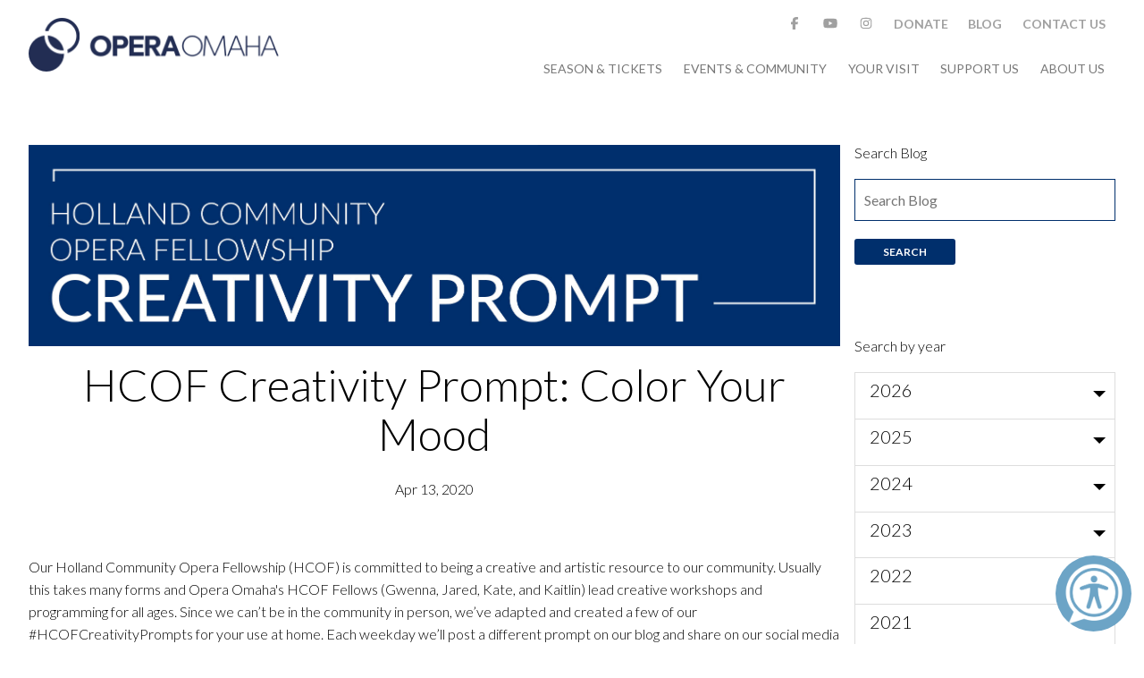

--- FILE ---
content_type: text/html; charset=UTF-8
request_url: https://operaomaha.org/blog/hcof-creativity-prompt-color-your-mood
body_size: 18233
content:
<!doctype html>
<html lang="en">

<head>
  <!-- Global site tag (gtag.js) - Google Analytics -->
  <script async src="https://www.googletagmanager.com/gtag/js?id=UA-34748553-1"></script>
  <script>
    window.dataLayer = window.dataLayer || [];

    function gtag() {
      dataLayer.push(arguments);
    }
    gtag('js', new Date());

    gtag('config', 'UA-34748553-1');
  </script>
  <!-- Google Tag Manager -->
  <script>
    (function(w, d, s, l, i) {
      w[l] = w[l] || [];
      w[l].push({
        'gtm.start': new Date().getTime(),
        event: 'gtm.js'
      });
      var f = d.getElementsByTagName(s)[0],
        j = d.createElement(s),
        dl = l != 'dataLayer' ? '&l=' + l : '';
      j.async = true;
      j.src =
        'https://www.googletagmanager.com/gtm.js?id=' + i + dl;
      f.parentNode.insertBefore(j, f);
    })(window, document, 'script', 'dataLayer', 'GTM-NTPKGL');
  </script>
  <!-- End Google Tag Manager -->
  <meta charset="utf-8">
  <meta name="viewport" content="width=device-width,initial-scale=1.0">
  <meta content="telephone=no" name="format-detection">

  <link rel="apple-touch-icon" sizes="180x180" href="https://operaomaha.org/assets/images/apple-touch-icon.png">
  <link rel="icon" type="image/png" sizes="32x32" href="https://operaomaha.org/assets/images/favicon-32x32.png">
  <link rel="icon" type="image/png" sizes="16x16" href="https://operaomaha.org/assets/images/favicon-16x16.png">
  <link rel="manifest" href="https://operaomaha.org/assets/images/manifest.json">
  <link rel="mask-icon" href="https://operaomaha.org/assets/images/safari-pinned-tab.svg" color="#5bbad5">
  <meta name="theme-color" content="#ffffff">


  <link href="https://fonts.googleapis.com/css?family=Lato:300,400,700" rel="stylesheet">
  <link rel="stylesheet" href="https://operaomaha.org/assets/css/site.css">  
	<title>Opera Omaha | HCOF Creativity Prompt: Color Your Mood</title>
	<meta name="description" content="Join Opera Omaha for its 25/26 season filled with incredible productions including, The Barber of Seville, Susannah, The English Concert's Hercules and UnShakeable">
    <script src="//connect.facebook.net/en_US/sdk.js#xfbml=1&amp;version=v2.5" async></script>
  <script src="https://js.stripe.com/v2/"></script>
  <script src="https://www.google.com/recaptcha/api.js" async defer></script>
</head>

<body>
  <!-- Google Tag Manager (noscript) -->
  <noscript><iframe src="https://www.googletagmanager.com/ns.html?id=GTM-NTPKGL" height="0" width="0" style="display:none;visibility:hidden"></iframe></noscript>
  <!-- End Google Tag Manager (noscript) -->

  <header class="header">
    <div class="header__wrapper">
      <!-- <i class="fa fa-bars fa-2x nav-trigger" id="nav-trigger" onclick="handleNavTriggerClick(event)"></i> -->

<i id="nav_icon" class="fa fa-bars fa-2x nav_icon"></i>

<a class="brand" href="https://operaomaha.org" rel="home">
	<img src="https://operaomaha.org/assets/images/brand_logo.png"/>
</a>

<nav id="main_nav" class="nav">
	<ul class="nav__social">
          <li>
      <a href="https://www.facebook.com/operaomaha" target="_blank">
        <i class="fa fa-facebook"></i>
      </a>
    </li>
          <li>
      <a href="https://www.youtube.com/user/operaomaha" target="_blank">
        <i class="fa fa-youtube"></i>
      </a>
    </li>
          <li>
      <a href="https://www.instagram.com/operaomaha/" target="_blank">
        <i class="fa fa-instagram"></i>
      </a>
    </li>
    <li>
    <a href="https://operaomaha.org/support-us/donate">
      Donate
    </a>
  </li>
  <li>
    <a href="https://operaomaha.org/blog">
      Blog
    </a>
  </li>
      <li>
      <a href="https://operaomaha.org/contact-form-page">
        Contact Us
      </a>
    </li>
  </ul>	<ul class="nav__main">
      <li class="nav__main__item nav__main__item__has_submenu">
      <a class="nav__main__item__link" href="https://operaomaha.org/season-tickets">
      Season &amp; Tickets      </a>
      <span class="nav__main__item__fa-plus hide-sm-inline-block">
        <i class="fa fa-plus fa-lg fa-pull-right" aria-hidden="true"></i>
      </span>  
      <ul class="nav__main__item__submenu">
  <div class="nav__main__item__submenu__wrapper">
          <li class="nav__main__item__submenu__item">
        <a class="nav__main__item__submenu__link" href="https://operaomaha.org/season-tickets/2526season">25-26 Season</a>
      </li>
          <li class="nav__main__item__submenu__item">
        <a class="nav__main__item__submenu__link" href="https://operaomaha.org/season-tickets/individual-tickets">Purchase Tickets</a>
      </li>
          <li class="nav__main__item__submenu__item">
        <a class="nav__main__item__submenu__link" href="https://operaomaha.org/season-tickets/family-opera-series">Family Opera Series</a>
      </li>
          <li class="nav__main__item__submenu__item">
        <a class="nav__main__item__submenu__link" href="https://operaomaha.org/season-tickets/groups-and-special-offers">Groups & Special Offers</a>
      </li>
      </div>
  <div class="nav__main__item__submenu__productions center-sm">
            <a href="https://www.operaomaha.org/season-tickets/2526season">
        <div class="production-module ">
            <img class="img-responsive" src="https://operaomaha.org/content/menu/nav-2526-season.jpg" alt="25/26 Season">    
        </div>
            
        </a>
            <a href="https://www.operaomaha.org/season-tickets/current-season/2526-season/susannah">
        <div class="production-module ">
            <img class="img-responsive" src="https://operaomaha.org/content/menu/nav-susannah.jpg" alt="Susannah">    
        </div>
            
        </a>
            <a href="https://www.operaomaha.org/community/engagement-programs/poetry-music-project">
        <div class="production-module ">
            <img class="img-responsive" src="https://operaomaha.org/content/menu/poetry-and-music-2526.jpg" alt="Poetry &amp; Music">    
        </div>
            
        </a>
    </div>
      </ul>    </li>
      <li class="nav__main__item nav__main__item__has_submenu">
      <a class="nav__main__item__link" href="https://operaomaha.org/community">
      Events &amp; Community      </a>
      <span class="nav__main__item__fa-plus hide-sm-inline-block">
        <i class="fa fa-plus fa-lg fa-pull-right" aria-hidden="true"></i>
      </span>  
      <ul class="nav__main__item__submenu">
  <div class="nav__main__item__submenu__wrapper">
          <li class="nav__main__item__submenu__item">
        <a class="nav__main__item__submenu__link" href="https://operaomaha.org/community/upcoming-events">Upcoming Events</a>
      </li>
          <li class="nav__main__item__submenu__item">
        <a class="nav__main__item__submenu__link" href="https://operaomaha.org/community/holland-community-fellowship">Holland Community Opera Fellowship</a>
      </li>
          <li class="nav__main__item__submenu__item">
        <a class="nav__main__item__submenu__link" href="https://operaomaha.org/community/education-programs">Education Programs</a>
      </li>
          <li class="nav__main__item__submenu__item">
        <a class="nav__main__item__submenu__link" href="https://operaomaha.org/community/community-concerts">Opera Omaha @</a>
      </li>
          <li class="nav__main__item__submenu__item">
        <a class="nav__main__item__submenu__link" href="https://operaomaha.org/community/our-partners">Our Community Partners</a>
      </li>
      </div>
  <div class="nav__main__item__submenu__productions center-sm">
            <a href="https://www.operaomaha.org/season-tickets/2526season">
        <div class="production-module ">
            <img class="img-responsive" src="https://operaomaha.org/content/menu/nav-2526-season.jpg" alt="25/26 Season">    
        </div>
            
        </a>
            <a href="https://www.operaomaha.org/season-tickets/current-season/2526-season/susannah">
        <div class="production-module ">
            <img class="img-responsive" src="https://operaomaha.org/content/menu/nav-susannah.jpg" alt="Susannah">    
        </div>
            
        </a>
            <a href="https://www.operaomaha.org/community/engagement-programs/poetry-music-project">
        <div class="production-module ">
            <img class="img-responsive" src="https://operaomaha.org/content/menu/poetry-and-music-2526.jpg" alt="Poetry &amp; Music">    
        </div>
            
        </a>
    </div>
      </ul>    </li>
      <li class="nav__main__item nav__main__item__has_submenu">
      <a class="nav__main__item__link" href="https://operaomaha.org/your-visit">
      Your Visit      </a>
      <span class="nav__main__item__fa-plus hide-sm-inline-block">
        <i class="fa fa-plus fa-lg fa-pull-right" aria-hidden="true"></i>
      </span>  
      <ul class="nav__main__item__submenu">
  <div class="nav__main__item__submenu__wrapper">
          <li class="nav__main__item__submenu__item">
        <a class="nav__main__item__submenu__link" href="https://operaomaha.org/your-visit/your-opera-guide">What is Opera?</a>
      </li>
          <li class="nav__main__item__submenu__item">
        <a class="nav__main__item__submenu__link" href="https://operaomaha.org/your-visit/the-opera-experience">Your Opera Experience</a>
      </li>
          <li class="nav__main__item__submenu__item">
        <a class="nav__main__item__submenu__link" href="https://operaomaha.org/your-visit/orpheum-theater">Orpheum Theater</a>
      </li>
      </div>
  <div class="nav__main__item__submenu__productions center-sm">
            <a href="https://www.operaomaha.org/season-tickets/2526season">
        <div class="production-module ">
            <img class="img-responsive" src="https://operaomaha.org/content/menu/nav-2526-season.jpg" alt="25/26 Season">    
        </div>
            
        </a>
            <a href="https://www.operaomaha.org/season-tickets/current-season/2526-season/susannah">
        <div class="production-module ">
            <img class="img-responsive" src="https://operaomaha.org/content/menu/nav-susannah.jpg" alt="Susannah">    
        </div>
            
        </a>
            <a href="https://www.operaomaha.org/community/engagement-programs/poetry-music-project">
        <div class="production-module ">
            <img class="img-responsive" src="https://operaomaha.org/content/menu/poetry-and-music-2526.jpg" alt="Poetry &amp; Music">    
        </div>
            
        </a>
    </div>
      </ul>    </li>
      <li class="nav__main__item nav__main__item__has_submenu">
      <a class="nav__main__item__link" href="https://operaomaha.org/support-us">
      Support Us      </a>
      <span class="nav__main__item__fa-plus hide-sm-inline-block">
        <i class="fa fa-plus fa-lg fa-pull-right" aria-hidden="true"></i>
      </span>  
      <ul class="nav__main__item__submenu">
  <div class="nav__main__item__submenu__wrapper">
          <li class="nav__main__item__submenu__item">
        <a class="nav__main__item__submenu__link" href="https://operaomaha.org/support-us/individual-giving">Individual Giving</a>
      </li>
          <li class="nav__main__item__submenu__item">
        <a class="nav__main__item__submenu__link" href="https://operaomaha.org/support-us/2026gala">2026 Gala</a>
      </li>
          <li class="nav__main__item__submenu__item">
        <a class="nav__main__item__submenu__link" href="https://operaomaha.org/support-us/donor-benefits">Donor Benefits</a>
      </li>
          <li class="nav__main__item__submenu__item">
        <a class="nav__main__item__submenu__link" href="https://operaomaha.org/support-us/corporate-donate">Corporate Giving</a>
      </li>
          <li class="nav__main__item__submenu__item">
        <a class="nav__main__item__submenu__link" href="https://operaomaha.org/support-us/legacy-giving">Legacy Giving</a>
      </li>
          <li class="nav__main__item__submenu__item">
        <a class="nav__main__item__submenu__link" href="https://operaomaha.org/support-us/opera-omaha-guild">Opera Omaha Guild</a>
      </li>
          <li class="nav__main__item__submenu__item">
        <a class="nav__main__item__submenu__link" href="https://operaomaha.org/support-us/financial-information">Financial Information</a>
      </li>
          <li class="nav__main__item__submenu__item">
        <a class="nav__main__item__submenu__link" href="https://operaomaha.org/support-us/donate">Donate</a>
      </li>
      </div>
  <div class="nav__main__item__submenu__productions center-sm">
            <a href="https://www.operaomaha.org/season-tickets/2526season">
        <div class="production-module ">
            <img class="img-responsive" src="https://operaomaha.org/content/menu/nav-2526-season.jpg" alt="25/26 Season">    
        </div>
            
        </a>
            <a href="https://www.operaomaha.org/season-tickets/current-season/2526-season/susannah">
        <div class="production-module ">
            <img class="img-responsive" src="https://operaomaha.org/content/menu/nav-susannah.jpg" alt="Susannah">    
        </div>
            
        </a>
            <a href="https://www.operaomaha.org/community/engagement-programs/poetry-music-project">
        <div class="production-module ">
            <img class="img-responsive" src="https://operaomaha.org/content/menu/poetry-and-music-2526.jpg" alt="Poetry &amp; Music">    
        </div>
            
        </a>
    </div>
      </ul>    </li>
      <li class="nav__main__item nav__main__item__has_submenu">
      <a class="nav__main__item__link" href="https://operaomaha.org/about-us">
      About us      </a>
      <span class="nav__main__item__fa-plus hide-sm-inline-block">
        <i class="fa fa-plus fa-lg fa-pull-right" aria-hidden="true"></i>
      </span>  
      <ul class="nav__main__item__submenu">
  <div class="nav__main__item__submenu__wrapper">
          <li class="nav__main__item__submenu__item">
        <a class="nav__main__item__submenu__link" href="https://operaomaha.org/about-us/mission-history">Mission & History</a>
      </li>
          <li class="nav__main__item__submenu__item">
        <a class="nav__main__item__submenu__link" href="https://operaomaha.org/about-us/staff">Staff</a>
      </li>
          <li class="nav__main__item__submenu__item">
        <a class="nav__main__item__submenu__link" href="https://operaomaha.org/about-us/board">Board & Advisors</a>
      </li>
          <li class="nav__main__item__submenu__item">
        <a class="nav__main__item__submenu__link" href="https://operaomaha.org/about-us/opera-omaha-chorus">Opera Omaha Chorus</a>
      </li>
          <li class="nav__main__item__submenu__item">
        <a class="nav__main__item__submenu__link" href="https://operaomaha.org/about-us/job-opportunities">Careers</a>
      </li>
          <li class="nav__main__item__submenu__item">
        <a class="nav__main__item__submenu__link" href="https://operaomaha.org/about-us/get-involved">Get involved</a>
      </li>
          <li class="nav__main__item__submenu__item">
        <a class="nav__main__item__submenu__link" href="https://operaomaha.org/about-us/news-press">News & Press</a>
      </li>
          <li class="nav__main__item__submenu__item">
        <a class="nav__main__item__submenu__link" href="https://operaomaha.org/about-us/website-accessibility">Website Accessibility</a>
      </li>
      </div>
  <div class="nav__main__item__submenu__productions center-sm">
            <a href="https://www.operaomaha.org/season-tickets/2526season">
        <div class="production-module ">
            <img class="img-responsive" src="https://operaomaha.org/content/menu/nav-2526-season.jpg" alt="25/26 Season">    
        </div>
            
        </a>
            <a href="https://www.operaomaha.org/season-tickets/current-season/2526-season/susannah">
        <div class="production-module ">
            <img class="img-responsive" src="https://operaomaha.org/content/menu/nav-susannah.jpg" alt="Susannah">    
        </div>
            
        </a>
            <a href="https://www.operaomaha.org/community/engagement-programs/poetry-music-project">
        <div class="production-module ">
            <img class="img-responsive" src="https://operaomaha.org/content/menu/poetry-and-music-2526.jpg" alt="Poetry &amp; Music">    
        </div>
            
        </a>
    </div>
      </ul>    </li>
  </ul></nav>    </div>
  </header>
  <div class="header__holder"></div>
<main class="container-fluid blog" role="main">
  <div class="row">
            <div class="col-sm-9 base-padding-md-top">
    <article>
      <figure>
    <img class="img-responsive center-block" src="https://operaomaha.org/content/blog/20200413-hcof-creativity-prompt-color-your-mood/creativity-prompt-blog.jpg" alt="HCOF Creativity Prompt: Color Your Mood" />
  </figure>
    <header class="article-header">
        <h1 class="text-center">HCOF Creativity Prompt: Color Your Mood</h1>
        <div class="intro text-center">
        Apr 13, 2020        </div>
    </header>
    <div class="text base-padding-md">
        <p>Our Holland Community Opera Fellowship (HCOF) is committed to being a creative and artistic resource to our community. Usually this takes many forms and Opera Omaha's HCOF Fellows (Gwenna, Jared, Kate, and Kaitlin) lead creative workshops and programming for all ages. Since we can’t be in the community in person, we’ve adapted and created a few of our #HCOFCreativityPrompts for your use at home. Each weekday we’ll post a different prompt on our blog and share on our social media platforms.  These activities can be done alone or with others. Creativity is not just for kids, and these prompts are written for a wide variety of audiences so feel free to modify as needed!</p>
<h1><strong>Today's Creativity Prompt</strong></h1>
<h2>Color Your Mood</h2>
<p>Create space for creativity and an invitation for self-reflection and mindfulness while you reflect on your day by completing this short and relaxing coloring activity.</p>
<h4><a href="https://operaomaha.org/content/blog/20200413-hcof-creativity-prompt-color-your-mood/color-your-mood.pdf" rel="noopener noreferrer" target="_blank"><strong>DOWNLOAD ACTIVITY</strong></a></h4>
<figure class="video"><iframe src="//youtube.com/embed/KgxqZVqLiHk" frameborder="0" webkitallowfullscreen="true" mozallowfullscreen="true" allowfullscreen="true" width="800" height="450"></iframe></figure>
<p>We encourage you to share your experience with us on social media by tagging your posts #HCOFCreativityPrompts. Share your creations with us, let us know what you think about the activities, and if there are things you’d like to see more of!</p>    </div>
    </article>

</div>
        <div class="col-sm-3 base-padding-md-top search-section">
      <div>
	<p class="h6">Search Blog</p>
	<form id="search" name="search" action="https://operaomaha.org/blog/hcof-creativity-prompt-color-your-mood" method="get">
		<input class="input-text" type="text" placeholder="Search Blog" name="key">
		<input class="btn btn-sm text-white " type="submit" value="Search">
	</form>
</div>      <div class="base-padding-md-top">
	<p class="h6">Search by year</p>
				<div class="dropdown">
			<h5 class="drop-handdler" data-toogle="dropdown">2026</h5>
			<div class="drop-inner">
													<div class="dropdown">
						<h6 class="drop-handdler" data-toogle="dropdown">Jan</h6>
						<div class="drop-inner">
							<ul class="unstyle">
																	<li>
										<small><a href="https://operaomaha.org/blog/the-lessons-of-susannah">The Lessons of Susannah</a></small>
									</li>
															</ul>
						</div>
					</div>
							</div>
		</div>
			<div class="dropdown">
			<h5 class="drop-handdler" data-toogle="dropdown">2025</h5>
			<div class="drop-inner">
													<div class="dropdown">
						<h6 class="drop-handdler" data-toogle="dropdown">Nov</h6>
						<div class="drop-inner">
							<ul class="unstyle">
																	<li>
										<small><a href="https://operaomaha.org/blog/call-for-artists-home-community-and-sense-of-place">Call for Artists - Home, Community, and Sense of Place</a></small>
									</li>
															</ul>
						</div>
					</div>
									<div class="dropdown">
						<h6 class="drop-handdler" data-toogle="dropdown">Oct</h6>
						<div class="drop-inner">
							<ul class="unstyle">
																	<li>
										<small><a href="https://operaomaha.org/blog/rita-paskowitzs-on-the-barber-of-seville">Rita Paskowitz on The Barber of Seville</a></small>
									</li>
																	<li>
										<small><a href="https://operaomaha.org/blog/the-barber-of-seville-study-guide">The Barber of Seville Study Guide</a></small>
									</li>
																	<li>
										<small><a href="https://operaomaha.org/blog/know-before-you-go-the-barber-of-seville">Know Before You Go | The Barber of Seville</a></small>
									</li>
																	<li>
										<small><a href="https://operaomaha.org/blog/the-barber-of-seville-synopsis">The Barber of Seville: Synopsis</a></small>
									</li>
																	<li>
										<small><a href="https://operaomaha.org/blog/the-barber-of-seville-from-the-general-director">The Barber of Seville: From the General Director</a></small>
									</li>
																	<li>
										<small><a href="https://operaomaha.org/blog/the-barber-of-seville-from-the-director">The Barber of Seville: From the Director</a></small>
									</li>
																	<li>
										<small><a href="https://operaomaha.org/blog/the-barber-of-seville-from-the-conductor">The Barber of Seville: From the Conductor</a></small>
									</li>
															</ul>
						</div>
					</div>
									<div class="dropdown">
						<h6 class="drop-handdler" data-toogle="dropdown">Sep</h6>
						<div class="drop-inner">
							<ul class="unstyle">
																	<li>
										<small><a href="https://operaomaha.org/blog/2526-holland-highlights">25/26 Holland Highlights</a></small>
									</li>
															</ul>
						</div>
					</div>
									<div class="dropdown">
						<h6 class="drop-handdler" data-toogle="dropdown">Aug</h6>
						<div class="drop-inner">
							<ul class="unstyle">
																	<li>
										<small><a href="https://operaomaha.org/blog/opera-outdoors-2025-know-before-you-go">Opera Outdoors 2025 Know Before You Go</a></small>
									</li>
															</ul>
						</div>
					</div>
									<div class="dropdown">
						<h6 class="drop-handdler" data-toogle="dropdown">Jun</h6>
						<div class="drop-inner">
							<ul class="unstyle">
																	<li>
										<small><a href="https://operaomaha.org/blog/by-the-numbers">24/25 by the numbers</a></small>
									</li>
															</ul>
						</div>
					</div>
									<div class="dropdown">
						<h6 class="drop-handdler" data-toogle="dropdown">May</h6>
						<div class="drop-inner">
							<ul class="unstyle">
																	<li>
										<small><a href="https://operaomaha.org/blog/know-before-you-go-fantastic-mr-fox">Know Before You Go | Fantastic Mr. Fox</a></small>
									</li>
																	<li>
										<small><a href="https://operaomaha.org/blog/omaha-public-library-s-fantastic-mr-fox-book-list">Omaha Public Library's Fantastic Mr. Fox Book List</a></small>
									</li>
															</ul>
						</div>
					</div>
									<div class="dropdown">
						<h6 class="drop-handdler" data-toogle="dropdown">Apr</h6>
						<div class="drop-inner">
							<ul class="unstyle">
																	<li>
										<small><a href="https://operaomaha.org/blog/giulio-cesare-fun-facts">Giulio Cesare Fun Facts</a></small>
									</li>
																	<li>
										<small><a href="https://operaomaha.org/blog/know-before-you-go-giulio-cesare">Know Before You Go | Giulio Cesare</a></small>
									</li>
																	<li>
										<small><a href="https://operaomaha.org/blog/call-for-youth-artists">Call For Youth Artists</a></small>
									</li>
																	<li>
										<small><a href="https://operaomaha.org/blog/opera-omaha-25-26-season-chorus-auditions">Opera Omaha 25/26 Season Chorus Auditions</a></small>
									</li>
																	<li>
										<small><a href="https://operaomaha.org/blog/barber-of-seville-supernumerary-flamenco-dancer-auditions">Barber of Seville Supernumerary/Flamenco Dancer Auditions</a></small>
									</li>
																	<li>
										<small><a href="https://operaomaha.org/blog/the-history-of-giulio-cesare">What's history and what's drama in Giulio Cesare</a></small>
									</li>
																	<li>
										<small><a href="https://operaomaha.org/blog/cleopatra-legend-vs-fact">Cleopatra - Legend vs. Fact</a></small>
									</li>
															</ul>
						</div>
					</div>
									<div class="dropdown">
						<h6 class="drop-handdler" data-toogle="dropdown">Mar</h6>
						<div class="drop-inner">
							<ul class="unstyle">
																	<li>
										<small><a href="https://operaomaha.org/blog/the-story-of-giulio-cesare">The Story of Giulio Cesare</a></small>
									</li>
																	<li>
										<small><a href="https://operaomaha.org/blog/nice-to-meet-you-mr-handel">Nice to meet you Mr. Handel</a></small>
									</li>
															</ul>
						</div>
					</div>
									<div class="dropdown">
						<h6 class="drop-handdler" data-toogle="dropdown">Feb</h6>
						<div class="drop-inner">
							<ul class="unstyle">
																	<li>
										<small><a href="https://operaomaha.org/blog/call-for-artists-baroque-entanglements">Call for Artists - Baroque Entanglements</a></small>
									</li>
																	<li>
										<small><a href="https://operaomaha.org/blog/ruth-meints-on-the-rake-s-progress">Ruth Meints on The Rake's Progress</a></small>
									</li>
															</ul>
						</div>
					</div>
									<div class="dropdown">
						<h6 class="drop-handdler" data-toogle="dropdown">Jan</h6>
						<div class="drop-inner">
							<ul class="unstyle">
																	<li>
										<small><a href="https://operaomaha.org/blog/know-before-you-go-the-rake-s-progress">Know Before You Go | The Rake's Progress</a></small>
									</li>
																	<li>
										<small><a href="https://operaomaha.org/blog/holland-highlights">24/25 Holland Highlights</a></small>
									</li>
																	<li>
										<small><a href="https://operaomaha.org/blog/roy-rallo-on-the-rake-s-progress">Roy Rallo on The Rake's Progress</a></small>
									</li>
																	<li>
										<small><a href="https://operaomaha.org/blog/rake-s-progress-study-guide">The Rake's Progress Study Guide</a></small>
									</li>
																	<li>
										<small><a href="https://operaomaha.org/blog/some-thoughts-on-the-rakes-progress">Some thoughts on The Rake’s Progress</a></small>
									</li>
																	<li>
										<small><a href="https://operaomaha.org/blog/fun-facts-about-the-rake-s-progress">Fun Facts About The Rake's Progress</a></small>
									</li>
																	<li>
										<small><a href="https://operaomaha.org/blog/the-history-of-the-rake-s-progress">The History of The Rake's Progress</a></small>
									</li>
																	<li>
										<small><a href="https://operaomaha.org/blog/the-story-of-the-rake-s-progress">The Story of The Rake's Progress</a></small>
									</li>
															</ul>
						</div>
					</div>
							</div>
		</div>
			<div class="dropdown">
			<h5 class="drop-handdler" data-toogle="dropdown">2024</h5>
			<div class="drop-inner">
													<div class="dropdown">
						<h6 class="drop-handdler" data-toogle="dropdown">Dec</h6>
						<div class="drop-inner">
							<ul class="unstyle">
																	<li>
										<small><a href="https://operaomaha.org/blog/david-hockney-s-a-rake-s-progress">David Hockney's "A Rake's Progress"</a></small>
									</li>
																	<li>
										<small><a href="https://operaomaha.org/blog/opera-omaha-named-autism-action-partnership-compass-partner">Opera Omaha named Autism Action Partnership COMPASS Partner</a></small>
									</li>
															</ul>
						</div>
					</div>
									<div class="dropdown">
						<h6 class="drop-handdler" data-toogle="dropdown">Nov</h6>
						<div class="drop-inner">
							<ul class="unstyle">
																	<li>
										<small><a href="https://operaomaha.org/blog/education-newsletter-november-2024">Education Newsletter - November 2024</a></small>
									</li>
																	<li>
										<small><a href="https://operaomaha.org/blog/opera-omaha-audition-announcement">Opera Omaha Audition Announcement</a></small>
									</li>
																	<li>
										<small><a href="https://operaomaha.org/blog/call-for-artists-the-rake-s-progress">Call for Artists - The Rake's Progress</a></small>
									</li>
															</ul>
						</div>
					</div>
									<div class="dropdown">
						<h6 class="drop-handdler" data-toogle="dropdown">Oct</h6>
						<div class="drop-inner">
							<ul class="unstyle">
																	<li>
										<small><a href="https://operaomaha.org/blog/dr-richard-carillo-on-don-giovanni">Dr. Richard Carillo on Don Giovanni</a></small>
									</li>
																	<li>
										<small><a href="https://operaomaha.org/blog/parking-at-the-orpheum">Parking at the Orpheum</a></small>
									</li>
																	<li>
										<small><a href="https://operaomaha.org/blog/know-before-you-go-don-giovanni">Know Before You Go | Don Giovanni</a></small>
									</li>
																	<li>
										<small><a href="https://operaomaha.org/blog/from-the-director">From the Director</a></small>
									</li>
																	<li>
										<small><a href="https://operaomaha.org/blog/from-the-conductor">From the Conductor</a></small>
									</li>
																	<li>
										<small><a href="https://operaomaha.org/blog/fun-facts-about-mozart-s-don-giovanni">Fun Facts about Mozart's Don Giovanni</a></small>
									</li>
																	<li>
										<small><a href="https://operaomaha.org/blog/kristine-mcintyre-s-noir-inspiration-list">Kristine McIntyre's Noir Inspiration List</a></small>
									</li>
																	<li>
										<small><a href="https://operaomaha.org/blog/don-giovanni-study-guide">Don Giovanni Study Guide</a></small>
									</li>
															</ul>
						</div>
					</div>
									<div class="dropdown">
						<h6 class="drop-handdler" data-toogle="dropdown">Sep</h6>
						<div class="drop-inner">
							<ul class="unstyle">
																	<li>
										<small><a href="https://operaomaha.org/blog/the-creation-of-don-giovanni">The Creation of Don Giovanni</a></small>
									</li>
															</ul>
						</div>
					</div>
									<div class="dropdown">
						<h6 class="drop-handdler" data-toogle="dropdown">Aug</h6>
						<div class="drop-inner">
							<ul class="unstyle">
																	<li>
										<small><a href="https://operaomaha.org/blog/opera-outdoors-2024-know-before-you-go">Opera Outdoors 2024 Know Before You Go</a></small>
									</li>
																	<li>
										<small><a href="https://operaomaha.org/blog/lo-que-necesitas-saver-antes-de-ir-2024">Lo Que Necesitas Saver Antes de Ir 2024</a></small>
									</li>
															</ul>
						</div>
					</div>
									<div class="dropdown">
						<h6 class="drop-handdler" data-toogle="dropdown">Apr</h6>
						<div class="drop-inner">
							<ul class="unstyle">
																	<li>
										<small><a href="https://operaomaha.org/blog/know-before-you-go">Know Before You Go - El último sueño de Frida y Diego</a></small>
									</li>
																	<li>
										<small><a href="https://operaomaha.org/blog/from-the-librettist-el-ultimo-sueno-de-frida-y-diego">From the Librettist - El último sueño de Frida y Diego</a></small>
									</li>
																	<li>
										<small><a href="https://operaomaha.org/blog/from-the-director-el-ultimo-sueno-de-frida-y-diego">From the Director - El último sueño de Frida y Diego</a></small>
									</li>
																	<li>
										<small><a href="https://operaomaha.org/blog/from-the-conductor-el-ultimo-sueno-de-frida-y-diego">From the Conductor - El último sueño de Frida y Diego</a></small>
									</li>
																	<li>
										<small><a href="https://operaomaha.org/blog/from-the-composer-el-ultimo-sueno-de-frida-y-diego">From the Composer - El último sueño de Frida y Diego</a></small>
									</li>
																	<li>
										<small><a href="https://operaomaha.org/blog/the-last-dream-of-frida-and-diego-study-guide">El último sueño de Frida y Diego Study Guide</a></small>
									</li>
																	<li>
										<small><a href="https://operaomaha.org/blog/estas-listo-para-venir-a-la-opera">¿Estás listo para venir a la ópera?</a></small>
									</li>
															</ul>
						</div>
					</div>
									<div class="dropdown">
						<h6 class="drop-handdler" data-toogle="dropdown">Mar</h6>
						<div class="drop-inner">
							<ul class="unstyle">
																	<li>
										<small><a href="https://operaomaha.org/blog/community-events-el-ultimo-sueno-de-frida-y-diego">Community Events</a></small>
									</li>
															</ul>
						</div>
					</div>
									<div class="dropdown">
						<h6 class="drop-handdler" data-toogle="dropdown">Feb</h6>
						<div class="drop-inner">
							<ul class="unstyle">
																	<li>
										<small><a href="https://operaomaha.org/blog/call-for-artists">Call for Artists</a></small>
									</li>
																	<li>
										<small><a href="https://operaomaha.org/blog/know-before-you-go-la-traviata">Know Before You Go | La traviata</a></small>
									</li>
															</ul>
						</div>
					</div>
									<div class="dropdown">
						<h6 class="drop-handdler" data-toogle="dropdown">Jan</h6>
						<div class="drop-inner">
							<ul class="unstyle">
																	<li>
										<small><a href="https://operaomaha.org/blog/la-traviata-study-guide">La traviata Study Guide</a></small>
									</li>
																	<li>
										<small><a href="https://operaomaha.org/blog/traviata-director-s-note">From the Director: La traviata</a></small>
									</li>
																	<li>
										<small><a href="https://operaomaha.org/blog/from-the-conductor-la-traviata">From the Conductor: La traviata</a></small>
									</li>
																	<li>
										<small><a href="https://operaomaha.org/blog/supernumerary-auditions">Supernumerary Auditions</a></small>
									</li>
															</ul>
						</div>
					</div>
							</div>
		</div>
			<div class="dropdown">
			<h5 class="drop-handdler" data-toogle="dropdown">2023</h5>
			<div class="drop-inner">
													<div class="dropdown">
						<h6 class="drop-handdler" data-toogle="dropdown">Dec</h6>
						<div class="drop-inner">
							<ul class="unstyle">
																	<li>
										<small><a href="https://operaomaha.org/blog/know-before-you-go-el-nino">Know Before You Go | El Niño</a></small>
									</li>
															</ul>
						</div>
					</div>
									<div class="dropdown">
						<h6 class="drop-handdler" data-toogle="dropdown">Oct</h6>
						<div class="drop-inner">
							<ul class="unstyle">
																	<li>
										<small><a href="https://operaomaha.org/blog/know-before-you-go-don-pasquale">Know Before You Go | Don Pasquale</a></small>
									</li>
																	<li>
										<small><a href="https://operaomaha.org/blog/don-pasquale-study-guide">Don Pasquale Study Guide</a></small>
									</li>
																	<li>
										<small><a href="https://operaomaha.org/blog/from-the-director-of-don-pasquale">From the Director of Don Pasquale</a></small>
									</li>
																	<li>
										<small><a href="https://operaomaha.org/blog/from-the-conductor-of-don-pasquale">From the Conductor of Don Pasquale</a></small>
									</li>
															</ul>
						</div>
					</div>
									<div class="dropdown">
						<h6 class="drop-handdler" data-toogle="dropdown">Sep</h6>
						<div class="drop-inner">
							<ul class="unstyle">
																	<li>
										<small><a href="https://operaomaha.org/blog/chorus-auditions-september-2023">Chorus and Comprimario Auditions</a></small>
									</li>
															</ul>
						</div>
					</div>
									<div class="dropdown">
						<h6 class="drop-handdler" data-toogle="dropdown">Aug</h6>
						<div class="drop-inner">
							<ul class="unstyle">
																	<li>
										<small><a href="https://operaomaha.org/blog/opera-outdoors-23-know-before-you-go">Opera Outdoors Know Before You Go</a></small>
									</li>
																	<li>
										<small><a href="https://operaomaha.org/blog/lo-que-necesitas-saber-antes-de-ir-2023">Lo Que Necesitas Saber Antes de Ir</a></small>
									</li>
															</ul>
						</div>
					</div>
									<div class="dropdown">
						<h6 class="drop-handdler" data-toogle="dropdown">Jul</h6>
						<div class="drop-inner">
							<ul class="unstyle">
																	<li>
										<small><a href="https://operaomaha.org/blog/22-23-season-in-review">22/23 Season in Review</a></small>
									</li>
															</ul>
						</div>
					</div>
									<div class="dropdown">
						<h6 class="drop-handdler" data-toogle="dropdown">Mar</h6>
						<div class="drop-inner">
							<ul class="unstyle">
																	<li>
										<small><a href="https://operaomaha.org/blog/know-before-you-go-figaro">Know Before You Go</a></small>
									</li>
																	<li>
										<small><a href="https://operaomaha.org/blog/conductor-steven-white-interviews-himself-about-mozart-s-the-marriage-of-figaro">Conductor Steven White interviews himself about Mozart's The Marriage of Figaro</a></small>
									</li>
																	<li>
										<small><a href="https://operaomaha.org/blog/study-guide-the-marriage-of-figaro">Study Guide | The Marriage of Figaro</a></small>
									</li>
															</ul>
						</div>
					</div>
									<div class="dropdown">
						<h6 class="drop-handdler" data-toogle="dropdown">Feb</h6>
						<div class="drop-inner">
							<ul class="unstyle">
																	<li>
										<small><a href="https://operaomaha.org/blog/know-before-you-go-suorangelica">Know Before You Go</a></small>
									</li>
																	<li>
										<small><a href="https://operaomaha.org/blog/conductors-note-suor-angelica">Conductors Note | Suor Angelica</a></small>
									</li>
																	<li>
										<small><a href="https://operaomaha.org/blog/director-s-note-suor-angelica">Director's Note | Suor Angelica</a></small>
									</li>
																	<li>
										<small><a href="https://operaomaha.org/blog/study-guide-suor-angelica">Study Guide | Suor Angelica</a></small>
									</li>
															</ul>
						</div>
					</div>
									<div class="dropdown">
						<h6 class="drop-handdler" data-toogle="dropdown">Jan</h6>
						<div class="drop-inner">
							<ul class="unstyle">
																	<li>
										<small><a href="https://operaomaha.org/blog/martin-luther-king-jr-day">Martin Luther King Jr Day</a></small>
									</li>
															</ul>
						</div>
					</div>
							</div>
		</div>
			<div class="dropdown">
			<h5 class="drop-handdler" data-toogle="dropdown">2022</h5>
			<div class="drop-inner">
													<div class="dropdown">
						<h6 class="drop-handdler" data-toogle="dropdown">Oct</h6>
						<div class="drop-inner">
							<ul class="unstyle">
																	<li>
										<small><a href="https://operaomaha.org/blog/know-before-you-go-x-the-life-and-times-of-malcolm-x">Know Before You Go</a></small>
									</li>
																	<li>
										<small><a href="https://operaomaha.org/blog/plan-your-x-perience">Plan your X-perience</a></small>
									</li>
																	<li>
										<small><a href="https://operaomaha.org/blog/study-guide-x-the-life-and-times-of-malcolm-x">Study Guide | X, The Life and Times of Malcolm X</a></small>
									</li>
																	<li>
										<small><a href="https://operaomaha.org/blog/malcolm-x-is-having-his-moment-in-omaha">Malcolm X is having his moment in Omaha</a></small>
									</li>
																	<li>
										<small><a href="https://operaomaha.org/blog/malcolm-x-resources">Malcolm X Resources</a></small>
									</li>
																	<li>
										<small><a href="https://operaomaha.org/blog/connecting-malcolm-x-to-omaha">Connecting Malcolm X to Omaha</a></small>
									</li>
																	<li>
										<small><a href="https://operaomaha.org/blog/malcolm-x-memorial-foundation">About the Malcolm X Memorial Foundation</a></small>
									</li>
															</ul>
						</div>
					</div>
									<div class="dropdown">
						<h6 class="drop-handdler" data-toogle="dropdown">Sep</h6>
						<div class="drop-inner">
							<ul class="unstyle">
																	<li>
										<small><a href="https://operaomaha.org/blog/casting-notice-supernumeraries">Casting Notice – Supernumeraries for X, the Life and Times of Malcolm X</a></small>
									</li>
															</ul>
						</div>
					</div>
									<div class="dropdown">
						<h6 class="drop-handdler" data-toogle="dropdown">Aug</h6>
						<div class="drop-inner">
							<ul class="unstyle">
																	<li>
										<small><a href="https://operaomaha.org/blog/education-newsletter-august-2022">Education Newsletter August 2022</a></small>
									</li>
																	<li>
										<small><a href="https://operaomaha.org/blog/opera-outdoors-2022-know-before-you-go">Opera Outdoors - Know Before You Go</a></small>
									</li>
																	<li>
										<small><a href="https://operaomaha.org/blog/lo-que-necesitas-saber-antes-de-ir-2022">Lo Que Necesitas Saber Antes de Ir</a></small>
									</li>
															</ul>
						</div>
					</div>
									<div class="dropdown">
						<h6 class="drop-handdler" data-toogle="dropdown">Apr</h6>
						<div class="drop-inner">
							<ul class="unstyle">
																	<li>
										<small><a href="https://operaomaha.org/blog/tchaikovsky-and-ukraine">Tchaikovsky and Ukraine</a></small>
									</li>
																	<li>
										<small><a href="https://operaomaha.org/blog/the-costumes-of-eugene-onegin">The Costumes of Eugene Onegin</a></small>
									</li>
																	<li>
										<small><a href="https://operaomaha.org/blog/know-before-you-go-eugene-onegin">Know Before You Go | Eugene Onegin</a></small>
									</li>
																	<li>
										<small><a href="https://operaomaha.org/blog/eugene-onegin-study-guide">Eugene Onegin Study Guide</a></small>
									</li>
																	<li>
										<small><a href="https://operaomaha.org/blog/conductor-notes-eugene-onegin">Conductor Notes | Eugene Onegin</a></small>
									</li>
															</ul>
						</div>
					</div>
									<div class="dropdown">
						<h6 class="drop-handdler" data-toogle="dropdown">Mar</h6>
						<div class="drop-inner">
							<ul class="unstyle">
																	<li>
										<small><a href="https://operaomaha.org/blog/director-notes-eugene-onegin">Director Notes | Eugene Onegin</a></small>
									</li>
															</ul>
						</div>
					</div>
									<div class="dropdown">
						<h6 class="drop-handdler" data-toogle="dropdown">Feb</h6>
						<div class="drop-inner">
							<ul class="unstyle">
																	<li>
										<small><a href="https://operaomaha.org/blog/sweeney-todd-study-guide">Sweeney Todd - Study Guide</a></small>
									</li>
																	<li>
										<small><a href="https://operaomaha.org/blog/know-before-you-go-sweeney-todd">Know Before You Go - Sweeney Todd</a></small>
									</li>
																	<li>
										<small><a href="https://operaomaha.org/blog/conductor-notes-sweeney-todd">Conductor Notes - Sweeney Todd</a></small>
									</li>
															</ul>
						</div>
					</div>
							</div>
		</div>
			<div class="dropdown">
			<h5 class="drop-handdler" data-toogle="dropdown">2021</h5>
			<div class="drop-inner">
													<div class="dropdown">
						<h6 class="drop-handdler" data-toogle="dropdown">Sep</h6>
						<div class="drop-inner">
							<ul class="unstyle">
																	<li>
										<small><a href="https://operaomaha.org/blog/know-before-you-go-the-capulets-and-the-montagues">Know Before You Go - The Capulets and the Montagues</a></small>
									</li>
																	<li>
										<small><a href="https://operaomaha.org/blog/capulets-education-resources">The Capulets and the Montagues Education Resources</a></small>
									</li>
																	<li>
										<small><a href="https://operaomaha.org/blog/the-expected-or-not">Conductor Notes - The Capulets and the Montagues</a></small>
									</li>
																	<li>
										<small><a href="https://operaomaha.org/blog/wait-why-is-romeo-played-by-a-woman">Wait, WHY is Romeo played by a woman?</a></small>
									</li>
															</ul>
						</div>
					</div>
									<div class="dropdown">
						<h6 class="drop-handdler" data-toogle="dropdown">Aug</h6>
						<div class="drop-inner">
							<ul class="unstyle">
																	<li>
										<small><a href="https://operaomaha.org/blog/opera-outdoors-2021">Opera Outdoors Know Before You Go</a></small>
									</li>
																	<li>
										<small><a href="https://operaomaha.org/blog/lo-que-necesitas-saber-antes-de-ir">Lo Que Necesitas Saber Antes de Ir</a></small>
									</li>
															</ul>
						</div>
					</div>
									<div class="dropdown">
						<h6 class="drop-handdler" data-toogle="dropdown">Jul</h6>
						<div class="drop-inner">
							<ul class="unstyle">
																	<li>
										<small><a href="https://operaomaha.org/blog/opera-outdoors-picnic-contest">Opera Outdoors Picnic Contest</a></small>
									</li>
																	<li>
										<small><a href="https://operaomaha.org/blog/concurso-de-picnics-en-la-opera-al-aire-libre">Concurso de Picnics en la Ópera al Aire Libre</a></small>
									</li>
															</ul>
						</div>
					</div>
									<div class="dropdown">
						<h6 class="drop-handdler" data-toogle="dropdown">May</h6>
						<div class="drop-inner">
							<ul class="unstyle">
																	<li>
										<small><a href="https://operaomaha.org/blog/commemorative-program-2020-21">Commemorative Program 2020/2021</a></small>
									</li>
															</ul>
						</div>
					</div>
									<div class="dropdown">
						<h6 class="drop-handdler" data-toogle="dropdown">Apr</h6>
						<div class="drop-inner">
							<ul class="unstyle">
																	<li>
										<small><a href="https://operaomaha.org/blog/holland-community-fellowship-story">The Holland Community Fellowship Story</a></small>
									</li>
															</ul>
						</div>
					</div>
									<div class="dropdown">
						<h6 class="drop-handdler" data-toogle="dropdown">Feb</h6>
						<div class="drop-inner">
							<ul class="unstyle">
																	<li>
										<small><a href="https://operaomaha.org/blog/the-great-isc-songbook">The Great ISC Songbook</a></small>
									</li>
															</ul>
						</div>
					</div>
							</div>
		</div>
			<div class="dropdown">
			<h5 class="drop-handdler" data-toogle="dropdown">2020</h5>
			<div class="drop-inner">
													<div class="dropdown">
						<h6 class="drop-handdler" data-toogle="dropdown">Dec</h6>
						<div class="drop-inner">
							<ul class="unstyle">
																	<li>
										<small><a href="https://operaomaha.org/blog/important-season-announcement">IMPORTANT SEASON ANNOUNCEMENT</a></small>
									</li>
															</ul>
						</div>
					</div>
									<div class="dropdown">
						<h6 class="drop-handdler" data-toogle="dropdown">Aug</h6>
						<div class="drop-inner">
							<ul class="unstyle">
																	<li>
										<small><a href="https://operaomaha.org/blog/sweeney-todd-ensemble-auditions">Sweeney Todd Ensemble Auditions</a></small>
									</li>
																	<li>
										<small><a href="https://operaomaha.org/blog/weve-made-some-changes">We’ve Made Some Changes . . .</a></small>
									</li>
															</ul>
						</div>
					</div>
									<div class="dropdown">
						<h6 class="drop-handdler" data-toogle="dropdown">Jun</h6>
						<div class="drop-inner">
							<ul class="unstyle">
																	<li>
										<small><a href="https://operaomaha.org/blog/voo-week-10-round-up">#VirtualOperaOmaha Week 10 Round-Up</a></small>
									</li>
															</ul>
						</div>
					</div>
									<div class="dropdown">
						<h6 class="drop-handdler" data-toogle="dropdown">May</h6>
						<div class="drop-inner">
							<ul class="unstyle">
																	<li>
										<small><a href="https://operaomaha.org/blog/hcof-creativity-prompt-family-poem">HCOF Creativity Prompt: Family Poem</a></small>
									</li>
																	<li>
										<small><a href="https://operaomaha.org/blog/hcof-creativity-prompt-draw-your-dreams">HCOF Creativity Prompt: Draw Your Dreams</a></small>
									</li>
																	<li>
										<small><a href="https://operaomaha.org/blog/voo-week-9-round-up">#VirtualOperaOmaha Week 9 Round-Up</a></small>
									</li>
																	<li>
										<small><a href="https://operaomaha.org/blog/hcof-creativity-prompt-hug-a-tree">HCOF Creativity Prompt: Hug a Tree</a></small>
									</li>
																	<li>
										<small><a href="https://operaomaha.org/blog/hcof-creativity-prompt-draw-a-song">HCOF Creativity Prompt: Draw a Song</a></small>
									</li>
																	<li>
										<small><a href="https://operaomaha.org/blog/voo-week-8-round-up">#VirtualOperaOmaha Week 8 Round-Up</a></small>
									</li>
																	<li>
										<small><a href="https://operaomaha.org/blog/hcof-creativity-prompt-memory-mixtape">HCOF Creativity Prompt: Memory Mixtape</a></small>
									</li>
																	<li>
										<small><a href="https://operaomaha.org/blog/hcof-creativity-prompt-be-old-fashioned">HCOF Creativity Prompt: Be Old Fashioned</a></small>
									</li>
																	<li>
										<small><a href="https://operaomaha.org/blog/voo-week-7-round-up">#VirtualOperaOmaha Week 7 Round-Up</a></small>
									</li>
																	<li>
										<small><a href="https://operaomaha.org/blog/hcof-creativity-prompt-colors">HCOF Creativity Prompt: Colors</a></small>
									</li>
																	<li>
										<small><a href="https://operaomaha.org/blog/opera-in-conversation-the-marriage-of-figaro">Opera in Conversation: The Marriage of Figaro</a></small>
									</li>
																	<li>
										<small><a href="https://operaomaha.org/blog/hcof-creativity-prompt-active-listening">HCOF Creativity Prompt: Active Listening</a></small>
									</li>
																	<li>
										<small><a href="https://operaomaha.org/blog/voo-week-6-round-up">#VirtualOperaOmaha Week 6 Round-Up</a></small>
									</li>
															</ul>
						</div>
					</div>
									<div class="dropdown">
						<h6 class="drop-handdler" data-toogle="dropdown">Apr</h6>
						<div class="drop-inner">
							<ul class="unstyle">
																	<li>
										<small><a href="https://operaomaha.org/blog/hcof-creativity-prompt-color-symphony">HCOF Creativity Prompt: Color Symphony</a></small>
									</li>
																	<li>
										<small><a href="https://operaomaha.org/blog/hcof-creativity-prompt-breath-three-ways">HCOF Creativity Prompt: Breath Three Ways</a></small>
									</li>
																	<li>
										<small><a href="https://operaomaha.org/blog/voo-week-5-round-up">#VirtualOperaOmaha Week 5 Round-Up</a></small>
									</li>
																	<li>
										<small><a href="https://operaomaha.org/blog/hcof-creativity-prompt-building-characters">HCOF Creativity Prompt: Building Characters</a></small>
									</li>
																	<li>
										<small><a href="https://operaomaha.org/blog/hcof-creativity-prompt-draw-your-pet">HCOf Creativity Prompt: Draw Your Pet</a></small>
									</li>
																	<li>
										<small><a href="https://operaomaha.org/blog/virtualoperaomaha-week-4-round-up">#VirtualOperaOmaha Week 4 Round-Up</a></small>
									</li>
																	<li>
										<small><a href="https://operaomaha.org/blog/hcof-creativity-prompt-weather-music">HCOF Creativity Prompt: Weather Music</a></small>
									</li>
																	<li>
										<small><a href="https://operaomaha.org/blog/hcof-creativity-prompt-yes-and-sketch">HCOF Creativity Prompt: Yes and Sketch Family Style</a></small>
									</li>
																	<li>
										<small><a href="https://operaomaha.org/blog/hcof-creativity-prompt-what-if-it-was-a">HCOF Creativity Prompt: What If It Was A...</a></small>
									</li>
																	<li>
										<small><a href="https://operaomaha.org/blog/oic-poetry-music-project">Virtual Opera in Conversation: Poetry & Music Project</a></small>
									</li>
																	<li>
										<small><a href="https://operaomaha.org/blog/hcof-creativity-prompt-to-see-a-world">HCOF Creativity Prompt: To See a World</a></small>
									</li>
																	<li>
										<small><a href="https://operaomaha.org/blog/hcof-creativity-prompt-chance-art-exploration">HCOF Creativity Prompt: Chance Exploration</a></small>
									</li>
																	<li>
										<small><a href="https://operaomaha.org/blog/virtualoperaomaha-week-3-round-up">#VirtualOperaOmaha Week 3 Round-Up</a></small>
									</li>
																	<li>
										<small><a href="https://operaomaha.org/blog/hcof-creativity-prompt-color-your-mood">HCOF Creativity Prompt: Color Your Mood</a></small>
									</li>
																	<li>
										<small><a href="https://operaomaha.org/blog/hcof-creativity-prompt-cloud-doodles">HCOF Creativity Prompt: Cloud Doodles</a></small>
									</li>
																	<li>
										<small><a href="https://operaomaha.org/blog/hcof-creativity-prompt-picasso-portraits">HCOF Creativity Prompt: Picasso Portraits</a></small>
									</li>
																	<li>
										<small><a href="https://operaomaha.org/blog/hcof-creativity-prompt-pots-and-pans-orchestra">HCOF Creativity Prompt: Pots and Pans Orchestra</a></small>
									</li>
																	<li>
										<small><a href="https://operaomaha.org/blog/hcof-creativity-prompt-you-are-art">HCOF Creativity Prompt: You Are Art</a></small>
									</li>
																	<li>
										<small><a href="https://operaomaha.org/blog/hcof-creativity-prompt-picture-this">HCOF Creativity Prompt: Picture This!</a></small>
									</li>
																	<li>
										<small><a href="https://operaomaha.org/blog/hcof-creativity-prompt-birdsong-poems">HCOF Creativity Prompt: Birdsong Poems</a></small>
									</li>
																	<li>
										<small><a href="https://operaomaha.org/blog/hcof-creativity-prompt-paper-tie-dye">HCOF Creativity Prompt: Paper Tie Dye</a></small>
									</li>
																	<li>
										<small><a href="https://operaomaha.org/blog/hcof-creativity-prompt-write-your-anthem">HCOF Creativity Prompt: Write Your Anthem</a></small>
									</li>
															</ul>
						</div>
					</div>
									<div class="dropdown">
						<h6 class="drop-handdler" data-toogle="dropdown">Mar</h6>
						<div class="drop-inner">
							<ul class="unstyle">
																	<li>
										<small><a href="https://operaomaha.org/blog/hcof-creativity-prompt-crazy-line-story">HCOF Creativity Prompt: Crazy Line Story</a></small>
									</li>
																	<li>
										<small><a href="https://operaomaha.org/blog/hcof-creativity-prompt-acrostic-name-poetry">HCOF Creativity Prompt: Acrostic Name Poetry</a></small>
									</li>
																	<li>
										<small><a href="https://operaomaha.org/blog/hcof-creativity-prompt-cross-sensory-listening">HCOF Creativity Prompt: Cross Sensory Listening</a></small>
									</li>
																	<li>
										<small><a href="https://operaomaha.org/blog/oic-gender-in-the-canon">Virtual Opera in Conversation: Gender in the Canon</a></small>
									</li>
																	<li>
										<small><a href="https://operaomaha.org/blog/hcof-creativity-prompt-beautiful-oops">HCOF Creativity Prompt: Beautiful Oops</a></small>
									</li>
																	<li>
										<small><a href="https://operaomaha.org/blog/hcof-creativity-prompt-karaoke-character">HCOF Creativity Prompt: Karaoke Character</a></small>
									</li>
																	<li>
										<small><a href="https://operaomaha.org/blog/hcof-creativity-prompt-life-is-art">HCOF Creativity Prompt: Life is Art</a></small>
									</li>
																	<li>
										<small><a href="https://operaomaha.org/blog/hcof-creativity-prompt-creative-doodle">HCOF Creativity Prompt: Creative Doodle</a></small>
									</li>
																	<li>
										<small><a href="https://operaomaha.org/blog/opera-in-conversation-st-john-the-baptist-takeaways">Opera in Conversation: St. John the Baptist Takeaways</a></small>
									</li>
															</ul>
						</div>
					</div>
									<div class="dropdown">
						<h6 class="drop-handdler" data-toogle="dropdown">Feb</h6>
						<div class="drop-inner">
							<ul class="unstyle">
																	<li>
										<small><a href="https://operaomaha.org/blog/opera-in-conversation-rom-coms">Opera in Conversation: 'Romantic Comedies' Takeaways</a></small>
									</li>
																	<li>
										<small><a href="https://operaomaha.org/blog/midday-music-abduction-takeaways">Midday Music: The Abduction from the Seraglio Takeaways</a></small>
									</li>
															</ul>
						</div>
					</div>
									<div class="dropdown">
						<h6 class="drop-handdler" data-toogle="dropdown">Jan</h6>
						<div class="drop-inner">
							<ul class="unstyle">
																	<li>
										<small><a href="https://operaomaha.org/blog/oic-abduction-costumes-takeaways">Opera in Conversation: 'The Costumes of The Abduction from the Seraglio' Takeaways</a></small>
									</li>
																	<li>
										<small><a href="https://operaomaha.org/blog/opera-in-conversation-mozart-and-comic-opera">Opera in Conversation: 'Mozart and Comic Opera' Takeaways</a></small>
									</li>
															</ul>
						</div>
					</div>
							</div>
		</div>
			<div class="dropdown">
			<h5 class="drop-handdler" data-toogle="dropdown">2019</h5>
			<div class="drop-inner">
													<div class="dropdown">
						<h6 class="drop-handdler" data-toogle="dropdown">Nov</h6>
						<div class="drop-inner">
							<ul class="unstyle">
																	<li>
										<small><a href="https://operaomaha.org/blog/highlight-from-a-community-partner-gotta-be-me">Highlight From A Community Partner: “What??? Opera? What the heck is Opera? Won’t that be too hard? We can’t do that? Do we have to learn Italian?”</a></small>
									</li>
															</ul>
						</div>
					</div>
									<div class="dropdown">
						<h6 class="drop-handdler" data-toogle="dropdown">Oct</h6>
						<div class="drop-inner">
							<ul class="unstyle">
																	<li>
										<small><a href="https://operaomaha.org/blog/oic-artistic-choices-obligations-takeaways">Opera in Conversation: 'Artistic Choices & Obligations' Takeaways</a></small>
									</li>
																	<li>
										<small><a href="https://operaomaha.org/blog/opera-in-conversation-politics-of-exoticism-takeaways">Opera in Conversation: 'Madama Butterfly and the Politics of Exoticism' Takeaways</a></small>
									</li>
																	<li>
										<small><a href="https://operaomaha.org/blog/opera-in-conversation-kaneko-set-design-takeaways">Opera in Conversation: 'Exploring Jun Kaneko's Set Design' Takeaways</a></small>
									</li>
															</ul>
						</div>
					</div>
									<div class="dropdown">
						<h6 class="drop-handdler" data-toogle="dropdown">May</h6>
						<div class="drop-inner">
							<ul class="unstyle">
																	<li>
										<small><a href="https://operaomaha.org/blog/opera-omaha-chorus-auditions">OPERA OMAHA CHORUS AUDITIONS</a></small>
									</li>
															</ul>
						</div>
					</div>
									<div class="dropdown">
						<h6 class="drop-handdler" data-toogle="dropdown">Apr</h6>
						<div class="drop-inner">
							<ul class="unstyle">
																	<li>
										<small><a href="https://operaomaha.org/blog/one-festival-week-two-community-events">ONE Festival Week Two Community Events</a></small>
									</li>
																	<li>
										<small><a href="https://operaomaha.org/blog/one-festival-community-events-through-april-6th">ONE Festival Community Events</a></small>
									</li>
																	<li>
										<small><a href="https://operaomaha.org/blog/the-deconstruction-of-opera-one-festival-2019">The Deconstruction of Opera: ONE Festival 2019</a></small>
									</li>
															</ul>
						</div>
					</div>
									<div class="dropdown">
						<h6 class="drop-handdler" data-toogle="dropdown">Mar</h6>
						<div class="drop-inner">
							<ul class="unstyle">
																	<li>
										<small><a href="https://operaomaha.org/blog/les-enfants-terribles-dance-opera">Les Enfants Terribles: Dance Opera</a></small>
									</li>
																	<li>
										<small><a href="https://operaomaha.org/blog/opera-in-conversation-the-costumes-of-the-one-festival">Opera in Conversation: The Costumes of the ONE Festival</a></small>
									</li>
																	<li>
										<small><a href="https://operaomaha.org/blog/the-front-and-center-angle-is-the-least-interesting-opera-in-conversation-with-adam-larsen">“The Front and Center Angle is the Least Interesting”: Opera in Conversation with Adam Larsen</a></small>
									</li>
															</ul>
						</div>
					</div>
									<div class="dropdown">
						<h6 class="drop-handdler" data-toogle="dropdown">Feb</h6>
						<div class="drop-inner">
							<ul class="unstyle">
																	<li>
										<small><a href="https://operaomaha.org/blog/les-enfants-terribles-the-mythos-of-the-toxic-partnership">Les Enfants Terribles: The Mythos of the Toxic Partnership</a></small>
									</li>
																	<li>
										<small><a href="https://operaomaha.org/blog/the-elixir-of-love-nostalgia-in-opera">The Elixir of Love: Nostalgia in Opera</a></small>
									</li>
															</ul>
						</div>
					</div>
									<div class="dropdown">
						<h6 class="drop-handdler" data-toogle="dropdown">Jan</h6>
						<div class="drop-inner">
							<ul class="unstyle">
																	<li>
										<small><a href="https://operaomaha.org/blog/the-elixir-of-love-in-a-nutshell">The Elixir of Love In A Nutshell</a></small>
									</li>
																	<li>
										<small><a href="https://operaomaha.org/blog/not-just-an-aria-machine-chabrelle-williams-interview">"Not Just an Aria Machine": Chabrelle Williams Interview</a></small>
									</li>
															</ul>
						</div>
					</div>
							</div>
		</div>
			<div class="dropdown">
			<h5 class="drop-handdler" data-toogle="dropdown">2018</h5>
			<div class="drop-inner">
													<div class="dropdown">
						<h6 class="drop-handdler" data-toogle="dropdown">Dec</h6>
						<div class="drop-inner">
							<ul class="unstyle">
																	<li>
										<small><a href="https://operaomaha.org/blog/opera-omaha-time-capsule-part-1">Opera Omaha Time Capsule and The Connective Tissue Podcast</a></small>
									</li>
																	<li>
										<small><a href="https://operaomaha.org/blog/healing-arts-holiday-concert">Healing Arts Holiday Concert</a></small>
									</li>
																	<li>
										<small><a href="https://operaomaha.org/blog/opera-omaha-guild-presents-victorian-tea-holiday-party">Opera Omaha Guild Presents: Victorian Tea Holiday Party</a></small>
									</li>
															</ul>
						</div>
					</div>
									<div class="dropdown">
						<h6 class="drop-handdler" data-toogle="dropdown">Oct</h6>
						<div class="drop-inner">
							<ul class="unstyle">
																	<li>
										<small><a href="https://operaomaha.org/blog/opera-in-conversation-art-for-community-connection-and-resiliency-takeaway">Opera in Conversation: "Art for Community Connection and Resiliency" Takeaway</a></small>
									</li>
																	<li>
										<small><a href="https://operaomaha.org/blog/opera-in-conversation-verismo-opera-takeaway">Opera in Conversation: "Verismo Opera" Takeaway</a></small>
									</li>
																	<li>
										<small><a href="https://operaomaha.org/blog/opera-in-conversation-opera-and-film-fellini-and-italian-neorealist-cinema-takeaway">Opera in Conversation: "Opera and Film: Fellini and Italian Neorealist Cinema" Takeaway</a></small>
									</li>
															</ul>
						</div>
					</div>
									<div class="dropdown">
						<h6 class="drop-handdler" data-toogle="dropdown">Sep</h6>
						<div class="drop-inner">
							<ul class="unstyle">
																	<li>
										<small><a href="https://operaomaha.org/blog/a-clownish-contradiction">A Clownish Contradiction</a></small>
									</li>
																	<li>
										<small><a href="https://operaomaha.org/blog/pagliacci-from-stage-to-hip-hop-track">Pagliacci: From Stage to Hip Hop Track</a></small>
									</li>
															</ul>
						</div>
					</div>
									<div class="dropdown">
						<h6 class="drop-handdler" data-toogle="dropdown">May</h6>
						<div class="drop-inner">
							<ul class="unstyle">
																	<li>
										<small><a href="https://operaomaha.org/blog/announcing-the-second-round-of-holland-community-opera-fellows">Announcing the Second Round of Holland Community Opera Fellows</a></small>
									</li>
															</ul>
						</div>
					</div>
									<div class="dropdown">
						<h6 class="drop-handdler" data-toogle="dropdown">Apr</h6>
						<div class="drop-inner">
							<ul class="unstyle">
																	<li>
										<small><a href="https://operaomaha.org/blog/one-festival-week-3">ONE Festival: Week 3</a></small>
									</li>
																	<li>
										<small><a href="https://operaomaha.org/blog/meet-the-artist-naomi-o-connell">Meet the Artist: Naomi O'Connell</a></small>
									</li>
																	<li>
										<small><a href="https://operaomaha.org/blog/one-festival-week-2">ONE Festival: Week 2</a></small>
									</li>
																	<li>
										<small><a href="https://operaomaha.org/blog/one-festival-week-1">ONE Festival: Week 1</a></small>
									</li>
															</ul>
						</div>
					</div>
									<div class="dropdown">
						<h6 class="drop-handdler" data-toogle="dropdown">Mar</h6>
						<div class="drop-inner">
							<ul class="unstyle">
																	<li>
										<small><a href="https://operaomaha.org/blog/onemore-spotlight">ONEmore Spotlight</a></small>
									</li>
																	<li>
										<small><a href="https://operaomaha.org/blog/one-festival-spotlight">ONE Festival Spotlight</a></small>
									</li>
																	<li>
										<small><a href="https://operaomaha.org/blog/missy-mazzoli-on-proving-up">Missy Mazzoli on Proving Up</a></small>
									</li>
															</ul>
						</div>
					</div>
									<div class="dropdown">
						<h6 class="drop-handdler" data-toogle="dropdown">Feb</h6>
						<div class="drop-inner">
							<ul class="unstyle">
																	<li>
										<small><a href="https://operaomaha.org/blog/get-to-know-olafur-sigurdarson">Get to Know Olafur Sigurdarson</a></small>
									</li>
															</ul>
						</div>
					</div>
							</div>
		</div>
			<div class="dropdown">
			<h5 class="drop-handdler" data-toogle="dropdown">2017</h5>
			<div class="drop-inner">
													<div class="dropdown">
						<h6 class="drop-handdler" data-toogle="dropdown">Oct</h6>
						<div class="drop-inner">
							<ul class="unstyle">
																	<li>
										<small><a href="https://operaomaha.org/blog/meet-puccini">Get to Know Giacomo Puccini</a></small>
									</li>
															</ul>
						</div>
					</div>
									<div class="dropdown">
						<h6 class="drop-handdler" data-toogle="dropdown">Aug</h6>
						<div class="drop-inner">
							<ul class="unstyle">
																	<li>
										<small><a href="https://operaomaha.org/blog/meet-the-artists-of-opera-outdoors">Meet the Artists of Opera Outdoors</a></small>
									</li>
															</ul>
						</div>
					</div>
									<div class="dropdown">
						<h6 class="drop-handdler" data-toogle="dropdown">Apr</h6>
						<div class="drop-inner">
							<ul class="unstyle">
																	<li>
										<small><a href="https://operaomaha.org/blog/meet-jonathan-dove">Meet Jonathan Dove</a></small>
									</li>
																	<li>
										<small><a href="https://operaomaha.org/blog/jonathan-dove-s-flight">Jonathan Dove's Flight</a></small>
									</li>
															</ul>
						</div>
					</div>
									<div class="dropdown">
						<h6 class="drop-handdler" data-toogle="dropdown">Feb</h6>
						<div class="drop-inner">
							<ul class="unstyle">
																	<li>
										<small><a href="https://operaomaha.org/blog/all-about-cosi-fan-tutte">All About Così Fan Tutte</a></small>
									</li>
																	<li>
										<small><a href="https://operaomaha.org/blog/meet-lorenzo-da-ponte">Meet Lorenzo Da Ponte</a></small>
									</li>
															</ul>
						</div>
					</div>
									<div class="dropdown">
						<h6 class="drop-handdler" data-toogle="dropdown">Jan</h6>
						<div class="drop-inner">
							<ul class="unstyle">
																	<li>
										<small><a href="https://operaomaha.org/blog/cosi-fan-tutte-director-s-notes">Così Fan Tutte: Director's Notes</a></small>
									</li>
																	<li>
										<small><a href="https://operaomaha.org/blog/cosi-fan-tutte-conductor-s-notes">Così Fan Tutte: Conductor's Notes</a></small>
									</li>
																	<li>
										<small><a href="https://operaomaha.org/blog/did-you-know-cosi-fan-tutte-edition">Did You Know...Così Fan Tutte Edition</a></small>
									</li>
															</ul>
						</div>
					</div>
							</div>
		</div>
			<div class="dropdown">
			<h5 class="drop-handdler" data-toogle="dropdown">2016</h5>
			<div class="drop-inner">
													<div class="dropdown">
						<h6 class="drop-handdler" data-toogle="dropdown">Nov</h6>
						<div class="drop-inner">
							<ul class="unstyle">
																	<li>
										<small><a href="https://operaomaha.org/blog/get-to-know-the-staff-shannon-walenta">Get to Know the Staff: Shannon Walenta</a></small>
									</li>
																	<li>
										<small><a href="https://operaomaha.org/blog/get-to-know-the-staff-rebecca-ihnen">Get to Know the Staff: Rebecca Ihnen</a></small>
									</li>
																	<li>
										<small><a href="https://operaomaha.org/blog/get-to-know-the-staff-rachel-wagner">Get to Know the Staff: Rachel Wagner</a></small>
									</li>
																	<li>
										<small><a href="https://operaomaha.org/blog/get-to-know-the-staff-laura-jaros">Get to Know the Staff: Laura Jaros</a></small>
									</li>
															</ul>
						</div>
					</div>
									<div class="dropdown">
						<h6 class="drop-handdler" data-toogle="dropdown">Oct</h6>
						<div class="drop-inner">
							<ul class="unstyle">
																	<li>
										<small><a href="https://operaomaha.org/blog/la-boheme-why-do-we-still-care">La Bohème: Why Do We Still Care?</a></small>
									</li>
																	<li>
										<small><a href="https://operaomaha.org/blog/la-boheme-director-s-notes">La Bohème: Director's Notes</a></small>
									</li>
																	<li>
										<small><a href="https://operaomaha.org/blog/did-you-know-la-boheme-edition">Did You Know...La Bohème Edition</a></small>
									</li>
															</ul>
						</div>
					</div>
									<div class="dropdown">
						<h6 class="drop-handdler" data-toogle="dropdown">Sep</h6>
						<div class="drop-inner">
							<ul class="unstyle">
																	<li>
										<small><a href="https://operaomaha.org/blog/giacomo-puccini-man-music-and-inspiration">Giacomo Puccini: Man, Music and Inspiration</a></small>
									</li>
																	<li>
										<small><a href="https://operaomaha.org/blog/giacomo-puccini-s-la-boheme">Giacomo Puccini's La Bohème</a></small>
									</li>
															</ul>
						</div>
					</div>
									<div class="dropdown">
						<h6 class="drop-handdler" data-toogle="dropdown">Jul</h6>
						<div class="drop-inner">
							<ul class="unstyle">
																	<li>
										<small><a href="https://operaomaha.org/blog/get-to-know-the-staff-jesse-koza">Get to Know the Staff: Jesse Koza</a></small>
									</li>
																	<li>
										<small><a href="https://operaomaha.org/blog/get-to-know-the-staff-katie-broman">Get to Know the Staff: Katie Broman</a></small>
									</li>
																	<li>
										<small><a href="https://operaomaha.org/blog/get-to-know-the-staff-roger-weitz">Get to Know the Staff: Roger Weitz</a></small>
									</li>
																	<li>
										<small><a href="https://operaomaha.org/blog/get-to-know-the-staff-kat-pursell">Get to Know the Staff: Kat Pursell</a></small>
									</li>
																	<li>
										<small><a href="https://operaomaha.org/blog/get-to-know-the-staff-dimitri-kontos">Get to Know the Staff: Dimitri Kontos</a></small>
									</li>
																	<li>
										<small><a href="https://operaomaha.org/blog/get-to-know-the-staff-jessica-blackman">Get to Know the Staff: Jessica Blackman</a></small>
									</li>
																	<li>
										<small><a href="https://operaomaha.org/blog/get-to-know-the-staff-jenny-daggett">Get to Know the Staff: Jenny Daggett</a></small>
									</li>
															</ul>
						</div>
					</div>
									<div class="dropdown">
						<h6 class="drop-handdler" data-toogle="dropdown">Jun</h6>
						<div class="drop-inner">
							<ul class="unstyle">
																	<li>
										<small><a href="https://operaomaha.org/blog/making-the-arts-accessible">Making the Arts Accessible</a></small>
									</li>
																	<li>
										<small><a href="https://operaomaha.org/blog/the-best-and-worst-of-opera-fathers">The Best and Worst of Opera Fathers</a></small>
									</li>
															</ul>
						</div>
					</div>
									<div class="dropdown">
						<h6 class="drop-handdler" data-toogle="dropdown">May</h6>
						<div class="drop-inner">
							<ul class="unstyle">
																	<li>
										<small><a href="https://operaomaha.org/blog/the-best-and-worst-of-operas-mothers">The Best and Worst of Operas Mothers</a></small>
									</li>
															</ul>
						</div>
					</div>
									<div class="dropdown">
						<h6 class="drop-handdler" data-toogle="dropdown">Apr</h6>
						<div class="drop-inner">
							<ul class="unstyle">
																	<li>
										<small><a href="https://operaomaha.org/blog/a-look-into-the-life-of-vocalist-ray-chenez-athamas">A Look Into the Life of Vocalist Ray Chenez, Athamas</a></small>
									</li>
															</ul>
						</div>
					</div>
									<div class="dropdown">
						<h6 class="drop-handdler" data-toogle="dropdown">Mar</h6>
						<div class="drop-inner">
							<ul class="unstyle">
																	<li>
										<small><a href="https://operaomaha.org/blog/creating-semele-reflections-from-dancer-nick-korkos">Creating Semele: Reflections from Dancer Nick Korkos</a></small>
									</li>
																	<li>
										<small><a href="https://operaomaha.org/blog/a-day-in-the-life-of-semele-assistant-director-james-blaszko">A Day in the Life of Semele Assistant Director James Blaszko</a></small>
									</li>
																	<li>
										<small><a href="https://operaomaha.org/blog/meet-somnus">Meet Somnus</a></small>
									</li>
																	<li>
										<small><a href="https://operaomaha.org/blog/meet-iris">Meet Iris</a></small>
									</li>
																	<li>
										<small><a href="https://operaomaha.org/blog/meet-juno-or-rather-hera">Meet Juno, or Rather, Hera</a></small>
									</li>
																	<li>
										<small><a href="https://operaomaha.org/blog/meet-jupiter-that-is-zeus">Meet Jupiter, That Is, Zeus</a></small>
									</li>
															</ul>
						</div>
					</div>
									<div class="dropdown">
						<h6 class="drop-handdler" data-toogle="dropdown">Feb</h6>
						<div class="drop-inner">
							<ul class="unstyle">
																	<li>
										<small><a href="https://operaomaha.org/blog/george-frideric-handel-s-semele">George Frideric Handel's Semele</a></small>
									</li>
															</ul>
						</div>
					</div>
									<div class="dropdown">
						<h6 class="drop-handdler" data-toogle="dropdown">Jan</h6>
						<div class="drop-inner">
							<ul class="unstyle">
																	<li>
										<small><a href="https://operaomaha.org/blog/opera-in-the-wild-west">Opera in the Wild West</a></small>
									</li>
																	<li>
										<small><a href="https://operaomaha.org/blog/the-girl-of-the-golden-west-based-on-a-play-by-david-belasco">The Girl of the Golden West Based on a Play by David Belasco</a></small>
									</li>
																	<li>
										<small><a href="https://operaomaha.org/blog/la-fanciulla-del-west-the-girl-of-the-golden-west">La Fanciulla del West: The Girl of the Golden West</a></small>
									</li>
															</ul>
						</div>
					</div>
							</div>
		</div>
			<div class="dropdown">
			<h5 class="drop-handdler" data-toogle="dropdown">2015</h5>
			<div class="drop-inner">
													<div class="dropdown">
						<h6 class="drop-handdler" data-toogle="dropdown">Dec</h6>
						<div class="drop-inner">
							<ul class="unstyle">
																	<li>
										<small><a href="https://operaomaha.org/blog/giacomo-puccini">Giacomo Puccini</a></small>
									</li>
															</ul>
						</div>
					</div>
									<div class="dropdown">
						<h6 class="drop-handdler" data-toogle="dropdown">Nov</h6>
						<div class="drop-inner">
							<ul class="unstyle">
																	<li>
										<small><a href="https://operaomaha.org/blog/nam-nec-felis-et-nibh-posuere2">Expression Through Music at the Omaha Children's Museum</a></small>
									</li>
															</ul>
						</div>
					</div>
									<div class="dropdown">
						<h6 class="drop-handdler" data-toogle="dropdown">Oct</h6>
						<div class="drop-inner">
							<ul class="unstyle">
																	<li>
										<small><a href="https://operaomaha.org/blog/get-to-know-the-barber-of-seville-director-s-vision">Get to Know the Barber of Seville: Director's Vision</a></small>
									</li>
															</ul>
						</div>
					</div>
									<div class="dropdown">
						<h6 class="drop-handdler" data-toogle="dropdown">Sep</h6>
						<div class="drop-inner">
							<ul class="unstyle">
																	<li>
										<small><a href="https://operaomaha.org/blog/get-to-know-the-barber-of-seville">Get to Know the Barber of Seville</a></small>
									</li>
																	<li>
										<small><a href="https://operaomaha.org/blog/get-to-know-the-barber-of-seville-gioachino-rossini">Get to Know the Barber of Seville: Gioachino Rossini</a></small>
									</li>
															</ul>
						</div>
					</div>
									<div class="dropdown">
						<h6 class="drop-handdler" data-toogle="dropdown">Apr</h6>
						<div class="drop-inner">
							<ul class="unstyle">
																	<li>
										<small><a href="https://operaomaha.org/blog/final-thoughts-on-fidelio-hal-france">Final Thoughts on Fidelio: Hal France</a></small>
									</li>
																	<li>
										<small><a href="https://operaomaha.org/blog/quotes-on-fidelio">Quotes on Fidelio</a></small>
									</li>
																	<li>
										<small><a href="https://operaomaha.org/blog/guest-blogger-hal-france-on-getting-to-know-fidelio">Guest Blogger, Hal France, on Getting to Know Fidelio</a></small>
									</li>
															</ul>
						</div>
					</div>
							</div>
		</div>
			<div class="dropdown">
			<h5 class="drop-handdler" data-toogle="dropdown">2014</h5>
			<div class="drop-inner">
													<div class="dropdown">
						<h6 class="drop-handdler" data-toogle="dropdown">Feb</h6>
						<div class="drop-inner">
							<ul class="unstyle">
																	<li>
										<small><a href="https://operaomaha.org/blog/jennifer-rivera-s-huffington-post-blog">Jennifer Rivera's Huffington Post Blog</a></small>
									</li>
															</ul>
						</div>
					</div>
							</div>
		</div>
			<div class="dropdown">
			<h5 class="drop-handdler" data-toogle="dropdown">2013</h5>
			<div class="drop-inner">
													<div class="dropdown">
						<h6 class="drop-handdler" data-toogle="dropdown">Nov</h6>
						<div class="drop-inner">
							<ul class="unstyle">
																	<li>
										<small><a href="https://operaomaha.org/blog/twelve-days-of-carmen-day-twelve">Twelve Days of Carmen-Day Twelve</a></small>
									</li>
															</ul>
						</div>
					</div>
									<div class="dropdown">
						<h6 class="drop-handdler" data-toogle="dropdown">Oct</h6>
						<div class="drop-inner">
							<ul class="unstyle">
																	<li>
										<small><a href="https://operaomaha.org/blog/twelve-days-of-carmen-day-eleven">Twelve Days of Carmen-Day Eleven</a></small>
									</li>
																	<li>
										<small><a href="https://operaomaha.org/blog/twelve-days-of-carmen-day-ten">Twelve Days of Carmen-Day Ten</a></small>
									</li>
																	<li>
										<small><a href="https://operaomaha.org/blog/twelve-days-of-carmen-day-nine">Twelve Days of Carmen-Day Nine</a></small>
									</li>
																	<li>
										<small><a href="https://operaomaha.org/blog/twelve-days-of-carmen-day-eight">Twelve Days of Carmen-Day Eight</a></small>
									</li>
																	<li>
										<small><a href="https://operaomaha.org/blog/twelve-days-of-carmen-day-seven">Twelve Days of Carmen-Day Seven</a></small>
									</li>
																	<li>
										<small><a href="https://operaomaha.org/blog/twelve-days-of-carmen-day-six">Twelve Days of Carmen-Day Six</a></small>
									</li>
																	<li>
										<small><a href="https://operaomaha.org/blog/twelve-days-of-carmen-day-five">Twelve Days of Carmen-Day Five</a></small>
									</li>
																	<li>
										<small><a href="https://operaomaha.org/blog/twelve-days-of-carmen-day-four">Twelve Days of Carmen-Day Four</a></small>
									</li>
																	<li>
										<small><a href="https://operaomaha.org/blog/twelve-days-of-carmen-day-three">Twelve Days of Carmen-Day Three</a></small>
									</li>
																	<li>
										<small><a href="https://operaomaha.org/blog/twelve-days-of-carmen-day-two">Twelve Days of Carmen-Day Two</a></small>
									</li>
																	<li>
										<small><a href="https://operaomaha.org/blog/twelve-days-of-carmen-day-one">Twelve Days of Carmen-Day One</a></small>
									</li>
																	<li>
										<small><a href="https://operaomaha.org/blog/meet-the-artist-jonathan-burton">Meet the Artist-Jonathan Burton</a></small>
									</li>
																	<li>
										<small><a href="https://operaomaha.org/blog/meet-the-artist-leann-sandel-pantaleo">Meet the Artist-Leann Sandel-Pantaleo</a></small>
									</li>
																	<li>
										<small><a href="https://operaomaha.org/blog/carmen-according-to-director-lillian-groag">Carmen According to Director Lillian Groag</a></small>
									</li>
															</ul>
						</div>
					</div>
									<div class="dropdown">
						<h6 class="drop-handdler" data-toogle="dropdown">Sep</h6>
						<div class="drop-inner">
							<ul class="unstyle">
																	<li>
										<small><a href="https://operaomaha.org/blog/get-on-the-bus">Get on the Bus!</a></small>
									</li>
															</ul>
						</div>
					</div>
									<div class="dropdown">
						<h6 class="drop-handdler" data-toogle="dropdown">Aug</h6>
						<div class="drop-inner">
							<ul class="unstyle">
																	<li>
										<small><a href="https://operaomaha.org/blog/meet-the-artist-resident-music-director-j-gawf">Meet the Artist: Resident Music Director J. Gawf</a></small>
									</li>
															</ul>
						</div>
					</div>
									<div class="dropdown">
						<h6 class="drop-handdler" data-toogle="dropdown">Jul</h6>
						<div class="drop-inner">
							<ul class="unstyle">
																	<li>
										<small><a href="https://operaomaha.org/blog/the-great-gatsby">The Great Gatsby</a></small>
									</li>
															</ul>
						</div>
					</div>
									<div class="dropdown">
						<h6 class="drop-handdler" data-toogle="dropdown">May</h6>
						<div class="drop-inner">
							<ul class="unstyle">
																	<li>
										<small><a href="https://operaomaha.org/blog/found-items-by-amy-ellefson-office-and-ticket-sales-manager">Found Items by Amy Ellefson, Office and Ticket Sales Manager</a></small>
									</li>
															</ul>
						</div>
					</div>
									<div class="dropdown">
						<h6 class="drop-handdler" data-toogle="dropdown">Apr</h6>
						<div class="drop-inner">
							<ul class="unstyle">
																	<li>
										<small><a href="https://operaomaha.org/blog/tweeting-the-final-dress-by-conductor-and-guest-blogger-hal-france">Tweeting the Final Dress by Conductor and Guest Blogger Hal France</a></small>
									</li>
																	<li>
										<small><a href="https://operaomaha.org/blog/an-entry-from-the-production-log-by-assistant-director-and-guest-blogger-allison-lingren">An Entry from the Production Log by Assistant Director and Guest Blogger Allison Lingren</a></small>
									</li>
																	<li>
										<small><a href="https://operaomaha.org/blog/the-work-onstage-by-conductor-and-guest-blogger-hal-france">The Work Onstage by Conductor and Guest Blogger Hal France</a></small>
									</li>
																	<li>
										<small><a href="https://operaomaha.org/blog/the-newlywed-game-an-extremely-twisted-episode-of-let-s-make-a-deal-love-in-bluebeard-s-castle">The Newlywed Game + An Extremely Twisted Episode of Let's Make a Deal = Love in Bluebeard's Castle</a></small>
									</li>
																	<li>
										<small><a href="https://operaomaha.org/blog/the-many-lives-of-duke-bluebeard-by-assistant-director-and-guest-blogger-allison-lingren">The Many Lives of Duke Bluebeard-By Assistant Director and Guest Blogger Allison Lingren</a></small>
									</li>
																	<li>
										<small><a href="https://operaomaha.org/blog/bluebeard-rehearsals-begin-by-hal-france-conductor-and-guest-blogger">Bluebeard Rehearsals Begin-by Hal France, Conductor and Guest Blogger</a></small>
									</li>
															</ul>
						</div>
					</div>
									<div class="dropdown">
						<h6 class="drop-handdler" data-toogle="dropdown">Mar</h6>
						<div class="drop-inner">
							<ul class="unstyle">
																	<li>
										<small><a href="https://operaomaha.org/blog/the-symphony-and-a-psycho-thriller-by-guest-blogger-hal-france">The Symphony and a Psycho-Thriller by Guest Blogger Hal France</a></small>
									</li>
																	<li>
										<small><a href="https://operaomaha.org/blog/meet-the-artist-and-guest-blogger-conductor-hal-france">Meet the Artist and Guest-Blogger: Conductor, Hal France</a></small>
									</li>
																	<li>
										<small><a href="https://operaomaha.org/blog/the-intersection-of-visual-and-operatic-art">The Intersection of Visual and Operatic Art</a></small>
									</li>
															</ul>
						</div>
					</div>
									<div class="dropdown">
						<h6 class="drop-handdler" data-toogle="dropdown">Feb</h6>
						<div class="drop-inner">
							<ul class="unstyle">
																	<li>
										<small><a href="https://operaomaha.org/blog/meet-the-artist-papageno-corey-mckern">Meet the Artist: Papageno, Corey McKern</a></small>
									</li>
																	<li>
										<small><a href="https://operaomaha.org/blog/meet-the-artist-tamino-shawn-mathey">Meet the Artist: Tamino, Shawn Mathey</a></small>
									</li>
																	<li>
										<small><a href="https://operaomaha.org/blog/to-tweet-or-not-to-tweet">To Tweet Or Not To Tweet</a></small>
									</li>
															</ul>
						</div>
					</div>
									<div class="dropdown">
						<h6 class="drop-handdler" data-toogle="dropdown">Jan</h6>
						<div class="drop-inner">
							<ul class="unstyle">
																	<li>
										<small><a href="https://operaomaha.org/blog/meet-the-artist-pamina-monica-yunus">Meet the Artist: Pamina, Monica Yunus</a></small>
									</li>
																	<li>
										<small><a href="https://operaomaha.org/blog/meet-the-artists-priests-armored-men-edwin-vega-and-darik-knutsen">Meet the Artists: Priests/Armored Men, Edwin Vega and Darik Knutsen</a></small>
									</li>
																	<li>
										<small><a href="https://operaomaha.org/blog/meet-the-artists-the-spirits">Meet the Artists: The Spirits</a></small>
									</li>
																	<li>
										<small><a href="https://operaomaha.org/blog/the-uses-of-enchantment">The Uses of Enchantment</a></small>
									</li>
															</ul>
						</div>
					</div>
							</div>
		</div>
			<div class="dropdown">
			<h5 class="drop-handdler" data-toogle="dropdown">2012</h5>
			<div class="drop-inner">
													<div class="dropdown">
						<h6 class="drop-handdler" data-toogle="dropdown">Dec</h6>
						<div class="drop-inner">
							<ul class="unstyle">
																	<li>
										<small><a href="https://operaomaha.org/blog/give-the-gift-of-opera">Give the Gift of Opera</a></small>
									</li>
																	<li>
										<small><a href="https://operaomaha.org/blog/we-re-looking-for-you">We're Looking For You!</a></small>
									</li>
															</ul>
						</div>
					</div>
									<div class="dropdown">
						<h6 class="drop-handdler" data-toogle="dropdown">Nov</h6>
						<div class="drop-inner">
							<ul class="unstyle">
																	<li>
										<small><a href="https://operaomaha.org/blog/join-us-at-kaneko-this-thursday-november-29">Join Us At Kaneko This Thursday, November 29</a></small>
									</li>
																	<li>
										<small><a href="https://operaomaha.org/blog/small-business-saturday">Small Business Saturday</a></small>
									</li>
																	<li>
										<small><a href="https://operaomaha.org/blog/miracle-on-farnam">Miracle on Farnam</a></small>
									</li>
																	<li>
										<small><a href="https://operaomaha.org/blog/opera-omaha-week-and-a-master-class">Opera Omaha Week and a Master Class</a></small>
									</li>
															</ul>
						</div>
					</div>
									<div class="dropdown">
						<h6 class="drop-handdler" data-toogle="dropdown">Oct</h6>
						<div class="drop-inner">
							<ul class="unstyle">
																	<li>
										<small><a href="https://operaomaha.org/blog/it-s-tomorrow-it-s-monsters-and-mayhem-with-the-greater-omaha-young-professionals">It's Tomorrow! It's Monsters and Mayhem with the Greater Omaha Young Professionals</a></small>
									</li>
																	<li>
										<small><a href="https://operaomaha.org/blog/we-re-part-of-monsters-and-mayhem">We're Part of Monsters and Mayhem!</a></small>
									</li>
																	<li>
										<small><a href="https://operaomaha.org/blog/today-s-your-last-chance-see-our-la-traviata-today-at-2pm">Today's Your Last Chance! See Our La Traviata Today at 2PM!</a></small>
									</li>
																	<li>
										<small><a href="https://operaomaha.org/blog/meet-the-artist-jake-gardner">Meet the Artist: Jake Gardner</a></small>
									</li>
																	<li>
										<small><a href="https://operaomaha.org/blog/meet-the-artist-leah-wool">Meet the Artist: Leah Wool</a></small>
									</li>
																	<li>
										<small><a href="https://operaomaha.org/blog/meet-the-artist-james-benjamin-rodgers">Meet the Artist: James Benjamin Rodgers</a></small>
									</li>
																	<li>
										<small><a href="https://operaomaha.org/blog/meet-the-artist-patricia-soria-urbano">Meet the Artist: Patricia Soria Urbano</a></small>
									</li>
															</ul>
						</div>
					</div>
									<div class="dropdown">
						<h6 class="drop-handdler" data-toogle="dropdown">Sep</h6>
						<div class="drop-inner">
							<ul class="unstyle">
																	<li>
										<small><a href="https://operaomaha.org/blog/meet-the-artist-joshua-kohl">Meet the Artist: Joshua Kohl</a></small>
									</li>
																	<li>
										<small><a href="https://operaomaha.org/blog/meet-the-artist-director-james-de-blasis">Meet the Artist: Director, James de Blasis</a></small>
									</li>
																	<li>
										<small><a href="https://operaomaha.org/blog/meet-the-artist-conductor-joseph-rescigno">Meet the Artist: Conductor, Joseph Rescigno</a></small>
									</li>
																	<li>
										<small><a href="https://operaomaha.org/blog/meet-the-artist-inna-dukach">Meet the Artist: Inna Dukach</a></small>
									</li>
																	<li>
										<small><a href="https://operaomaha.org/blog/first-glimpse-photos-la-traviata">First Glimpse Photos-La Traviata</a></small>
									</li>
																	<li>
										<small><a href="https://operaomaha.org/blog/we-re-having-a-party-you-re-invited">We're Having a Party! You're Invited!</a></small>
									</li>
																	<li>
										<small><a href="https://operaomaha.org/blog/choral-collaborative-and-the-maestro">Choral Collaborative and the Maestro</a></small>
									</li>
																	<li>
										<small><a href="https://operaomaha.org/blog/we-love-working-with-iatse-local-42">We Love Working with IATSE Local 42!</a></small>
									</li>
																	<li>
										<small><a href="https://operaomaha.org/blog/omaha-creative-week-and-the-opera">Omaha Creative Week and the Opera</a></small>
									</li>
															</ul>
						</div>
					</div>
									<div class="dropdown">
						<h6 class="drop-handdler" data-toogle="dropdown">Aug</h6>
						<div class="drop-inner">
							<ul class="unstyle">
																	<li>
										<small><a href="https://operaomaha.org/blog/collaboration-it-s-what-we-do">Collaboration: It's What We Do</a></small>
									</li>
																	<li>
										<small><a href="https://operaomaha.org/blog/meet-the-blogger">Meet the Blogger!</a></small>
									</li>
																	<li>
										<small><a href="https://operaomaha.org/blog/we-made-it-to-maha">We Made it to Maha!</a></small>
									</li>
																	<li>
										<small><a href="https://operaomaha.org/blog/opera-omaha-at-the-maha-music-festival">Opera Omaha at the Maha Music Festival</a></small>
									</li>
																	<li>
										<small><a href="https://operaomaha.org/blog/attention-young-ladies-ages-12-18">Attention Young Ladies Ages 12-18!</a></small>
									</li>
															</ul>
						</div>
					</div>
									<div class="dropdown">
						<h6 class="drop-handdler" data-toogle="dropdown">Jul</h6>
						<div class="drop-inner">
							<ul class="unstyle">
																	<li>
										<small><a href="https://operaomaha.org/blog/meet-the-artists-patience-chorus-members">Meet the Artists: Patience Chorus Members</a></small>
									</li>
																	<li>
										<small><a href="https://operaomaha.org/blog/less-than-a-week-until-patience">Less Than a Week Until Patience!</a></small>
									</li>
																	<li>
										<small><a href="https://operaomaha.org/blog/meet-the-artist-amanda-deboer-bartlett-soprano">Meet the Artist: Amanda DeBoer Bartlett, Soprano</a></small>
									</li>
																	<li>
										<small><a href="https://operaomaha.org/blog/auditions-are-coming">Auditions Are Coming!</a></small>
									</li>
															</ul>
						</div>
					</div>
									<div class="dropdown">
						<h6 class="drop-handdler" data-toogle="dropdown">Jun</h6>
						<div class="drop-inner">
							<ul class="unstyle">
																	<li>
										<small><a href="https://operaomaha.org/blog/opera-omaha-guild-earns-international-award">Opera Omaha Guild Earns International Award</a></small>
									</li>
																	<li>
										<small><a href="https://operaomaha.org/blog/dinoquest-2-we-will-be-there">DinoQuest 2-We Will Be There!</a></small>
									</li>
															</ul>
						</div>
					</div>
									<div class="dropdown">
						<h6 class="drop-handdler" data-toogle="dropdown">May</h6>
						<div class="drop-inner">
							<ul class="unstyle">
																	<li>
										<small><a href="https://operaomaha.org/blog/samuel-ramey-in-bluebeard-s-castle">Samuel Ramey in Bluebeard's Castle</a></small>
									</li>
																	<li>
										<small><a href="https://operaomaha.org/blog/culture-pops-up-in-the-strangest-places">Culture Pops Up in the Strangest Places</a></small>
									</li>
																	<li>
										<small><a href="https://operaomaha.org/blog/spirits-of-the-opera-2012">Spirits of the Opera 2012</a></small>
									</li>
															</ul>
						</div>
					</div>
									<div class="dropdown">
						<h6 class="drop-handdler" data-toogle="dropdown">Apr</h6>
						<div class="drop-inner">
							<ul class="unstyle">
																	<li>
										<small><a href="https://operaomaha.org/blog/spirits-of-the-opera">Spirits of the Opera</a></small>
									</li>
																	<li>
										<small><a href="https://operaomaha.org/blog/could-you-be-our-newest-chorus-member">Could You Be Our Newest Chorus Member?</a></small>
									</li>
																	<li>
										<small><a href="https://operaomaha.org/blog/meet-the-artist-ko-ko-brian-mark-conover">Meet the Artist: Ko-Ko, Brian-Mark Conover</a></small>
									</li>
																	<li>
										<small><a href="https://operaomaha.org/blog/meet-the-artist-s-the-opera-omaha-chorus">Meet the Artist(s): The Opera Omaha Chorus</a></small>
									</li>
																	<li>
										<small><a href="https://operaomaha.org/blog/big-opera-is-back-announcing-our-2012-2013-season">Big Opera Is Back! Announcing Our 2012-2013 Season</a></small>
									</li>
																	<li>
										<small><a href="https://operaomaha.org/blog/meet-the-artist-katisha-melissa-parks">Meet the Artist: Katisha, Melissa Parks</a></small>
									</li>
																	<li>
										<small><a href="https://operaomaha.org/blog/your-carriage-awaits">Your Carriage Awaits</a></small>
									</li>
																	<li>
										<small><a href="https://operaomaha.org/blog/meet-the-artist-pooh-bah-terry-hodges">Meet the Artist: Pooh-Bah, Terry Hodges</a></small>
									</li>
															</ul>
						</div>
					</div>
									<div class="dropdown">
						<h6 class="drop-handdler" data-toogle="dropdown">Mar</h6>
						<div class="drop-inner">
							<ul class="unstyle">
																	<li>
										<small><a href="https://operaomaha.org/blog/holy-name-school-welcomes-kevin-short">Holy Name School Welcomes Kevin Short</a></small>
									</li>
																	<li>
										<small><a href="https://operaomaha.org/blog/meet-the-artist-pitti-sing-leanne-hill-carlson">Meet the Artist: Pitti-Sing, Leanne Hill Carlson</a></small>
									</li>
																	<li>
										<small><a href="https://operaomaha.org/blog/mimosas-and-a-movie-is-a-hit">Mimosas and a Movie is a Hit!</a></small>
									</li>
																	<li>
										<small><a href="https://operaomaha.org/blog/meet-the-artist-peep-bo-jodi-frisbie-reese">Meet the Artist: Peep-Bo, Jodi Frisbie Reese</a></small>
									</li>
																	<li>
										<small><a href="https://operaomaha.org/blog/meet-the-artist-yum-yum-sarah-lawrence">Meet the Artist: Yum-Yum, Sarah Lawrence</a></small>
									</li>
																	<li>
										<small><a href="https://operaomaha.org/blog/meet-the-artist-nanki-poo-william-ferguson">Meet the Artist: Nanki-Poo, William Ferguson</a></small>
									</li>
																	<li>
										<small><a href="https://operaomaha.org/blog/being-in-demand-cammy-watkins">Being in Demand: Cammy Watkins</a></small>
									</li>
																	<li>
										<small><a href="https://operaomaha.org/blog/meet-the-artist-the-mikado-kevin-short">Meet the Artist: The Mikado, Kevin Short</a></small>
									</li>
																	<li>
										<small><a href="https://operaomaha.org/blog/meet-the-artist-s-set-designer-peter-dean-beck-and-lighting-designer-donald-thomas">Meet the Artist(s): Set Designer, Peter Dean Beck and Lighting Designer, Donald Thomas</a></small>
									</li>
																	<li>
										<small><a href="https://operaomaha.org/blog/meet-the-artist-conductor-steward-robinson">Meet the Artist: Conductor, Steward Robinson</a></small>
									</li>
															</ul>
						</div>
					</div>
									<div class="dropdown">
						<h6 class="drop-handdler" data-toogle="dropdown">Feb</h6>
						<div class="drop-inner">
							<ul class="unstyle">
																	<li>
										<small><a href="https://operaomaha.org/blog/meet-the-artist-director-dorothy-danner">Meet the Artist: Director, Dorothy Danner</a></small>
									</li>
																	<li>
										<small><a href="https://operaomaha.org/blog/the-review-is-in">The Review is in!</a></small>
									</li>
																	<li>
										<small><a href="https://operaomaha.org/blog/check-out-the-photos-from-opera-omaha-s-a-mixer-in-mad-style-on-thursday-february-2-at-house-of-loom">Check Out the Photos from Opera Omaha's "A Mixer in Mad Style" On Thursday, February 2 at House of Loom</a></small>
									</li>
															</ul>
						</div>
					</div>
									<div class="dropdown">
						<h6 class="drop-handdler" data-toogle="dropdown">Jan</h6>
						<div class="drop-inner">
							<ul class="unstyle">
																	<li>
										<small><a href="https://operaomaha.org/blog/mad-men-style-mixer-at-house-of-loom">"Mad Men" Style Mixer at House of Loom</a></small>
									</li>
																	<li>
										<small><a href="https://operaomaha.org/blog/opera-omaha-guild-awards-metropolitan-opera-national-council-auditions-scholarship">Opera Omaha Guild Awards Metropolitan Opera National Council Auditions Scholarship</a></small>
									</li>
																	<li>
										<small><a href="https://operaomaha.org/blog/opera-omaha-is-moving-and-shaking-on-the-morning-blend">Opera Omaha Is Moving and Shaking on the Morning Blend</a></small>
									</li>
															</ul>
						</div>
					</div>
							</div>
		</div>
			<div class="dropdown">
			<h5 class="drop-handdler" data-toogle="dropdown">2011</h5>
			<div class="drop-inner">
													<div class="dropdown">
						<h6 class="drop-handdler" data-toogle="dropdown">Nov</h6>
						<div class="drop-inner">
							<ul class="unstyle">
																	<li>
										<small><a href="https://operaomaha.org/blog/opera-omaha-guild-holiday-boutique">Opera Omaha Guild Holiday Boutique</a></small>
									</li>
															</ul>
						</div>
					</div>
									<div class="dropdown">
						<h6 class="drop-handdler" data-toogle="dropdown">Oct</h6>
						<div class="drop-inner">
							<ul class="unstyle">
																	<li>
										<small><a href="https://operaomaha.org/blog/national-opera-week">National Opera Week</a></small>
									</li>
																	<li>
										<small><a href="https://operaomaha.org/blog/it-s-more-than-just-a-concert">It's More Than Just a Concert</a></small>
									</li>
															</ul>
						</div>
					</div>
									<div class="dropdown">
						<h6 class="drop-handdler" data-toogle="dropdown">Sep</h6>
						<div class="drop-inner">
							<ul class="unstyle">
																	<li>
										<small><a href="https://operaomaha.org/blog/opera-omaha-s-hansel-gretel-school-performances">Opera Omaha's "Hansel & Gretel" School Performances</a></small>
									</li>
															</ul>
						</div>
					</div>
									<div class="dropdown">
						<h6 class="drop-handdler" data-toogle="dropdown">Aug</h6>
						<div class="drop-inner">
							<ul class="unstyle">
																	<li>
										<small><a href="https://operaomaha.org/blog/opera-omaha-guild-s-cotillion">Opera Omaha Guild's Cotillion</a></small>
									</li>
																	<li>
										<small><a href="https://operaomaha.org/blog/introducing-roger-weitz-part-i">Introducing...Roger Weitz, Part I</a></small>
									</li>
															</ul>
						</div>
					</div>
									<div class="dropdown">
						<h6 class="drop-handdler" data-toogle="dropdown">Jun</h6>
						<div class="drop-inner">
							<ul class="unstyle">
																	<li>
										<small><a href="https://operaomaha.org/blog/she-attacks-me-like-a-leo">She Attacks Me Like a Leo</a></small>
									</li>
															</ul>
						</div>
					</div>
									<div class="dropdown">
						<h6 class="drop-handdler" data-toogle="dropdown">May</h6>
						<div class="drop-inner">
							<ul class="unstyle">
																	<li>
										<small><a href="https://operaomaha.org/blog/opera-omaha-announces-the-2011-2012-season-experience-greatness">Opera Omaha Announces the 2011-2012 Season-Experience Greatness</a></small>
									</li>
															</ul>
						</div>
					</div>
							</div>
		</div>
			<div class="dropdown">
			<h5 class="drop-handdler" data-toogle="dropdown">2010</h5>
			<div class="drop-inner">
													<div class="dropdown">
						<h6 class="drop-handdler" data-toogle="dropdown">Nov</h6>
						<div class="drop-inner">
							<ul class="unstyle">
																	<li>
										<small><a href="https://operaomaha.org/blog/mozart-101-classes-change-location">Mozart 101 Classes Change Location</a></small>
									</li>
															</ul>
						</div>
					</div>
									<div class="dropdown">
						<h6 class="drop-handdler" data-toogle="dropdown">Oct</h6>
						<div class="drop-inner">
							<ul class="unstyle">
																	<li>
										<small><a href="https://operaomaha.org/blog/mozart-101-sweepstakes">Mozart 101 Sweepstakes!</a></small>
									</li>
																	<li>
										<small><a href="https://operaomaha.org/blog/sing-for-the-cure-a-proclamation-of-hope">Sing For the Cure: A Proclamation of Hope</a></small>
									</li>
																	<li>
										<small><a href="https://operaomaha.org/blog/collaboration">Collaboration</a></small>
									</li>
															</ul>
						</div>
					</div>
									<div class="dropdown">
						<h6 class="drop-handdler" data-toogle="dropdown">Apr</h6>
						<div class="drop-inner">
							<ul class="unstyle">
																	<li>
										<small><a href="https://operaomaha.org/blog/the-i-do-s-in-singing">The "I Do's" in Singing</a></small>
									</li>
																	<li>
										<small><a href="https://operaomaha.org/blog/the-importance-of-community">The Importance of Community</a></small>
									</li>
															</ul>
						</div>
					</div>
									<div class="dropdown">
						<h6 class="drop-handdler" data-toogle="dropdown">Mar</h6>
						<div class="drop-inner">
							<ul class="unstyle">
																	<li>
										<small><a href="https://operaomaha.org/blog/the-reason-i-am-singing-opera-today">The Reason I Am Singing Opera Today</a></small>
									</li>
																	<li>
										<small><a href="https://operaomaha.org/blog/opera-in-the-21st-century">Opera in the 21st Century</a></small>
									</li>
															</ul>
						</div>
					</div>
									<div class="dropdown">
						<h6 class="drop-handdler" data-toogle="dropdown">Feb</h6>
						<div class="drop-inner">
							<ul class="unstyle">
																	<li>
										<small><a href="https://operaomaha.org/blog/the-adventures-of-a-10-year-old-at-the-opera">The Adventures of a 10 Year Old at the Opera</a></small>
									</li>
																	<li>
										<small><a href="https://operaomaha.org/blog/on-being-a-man">On Being a Man</a></small>
									</li>
																	<li>
										<small><a href="https://operaomaha.org/blog/a-tale-of-two-political-views">A Tale of Two Political Views</a></small>
									</li>
																	<li>
										<small><a href="https://operaomaha.org/blog/at-home">"At Home"</a></small>
									</li>
																	<li>
										<small><a href="https://operaomaha.org/blog/cell-phones">Cell Phones</a></small>
									</li>
																	<li>
										<small><a href="https://operaomaha.org/blog/multi-tasking">Multi-Tasking</a></small>
									</li>
																	<li>
										<small><a href="https://operaomaha.org/blog/mozart-in-a-winter-wonderland">Mozart in a Winter Wonderland!</a></small>
									</li>
																	<li>
										<small><a href="https://operaomaha.org/blog/ode-to-homewood-suites">Ode to Homewood Suites</a></small>
									</li>
															</ul>
						</div>
					</div>
									<div class="dropdown">
						<h6 class="drop-handdler" data-toogle="dropdown">Jan</h6>
						<div class="drop-inner">
							<ul class="unstyle">
																	<li>
										<small><a href="https://operaomaha.org/blog/mozart-101-with-sheri-class-2">Mozart 101 With Sheri: Class #2</a></small>
									</li>
															</ul>
						</div>
					</div>
							</div>
		</div>
			<div class="dropdown">
			<h5 class="drop-handdler" data-toogle="dropdown">2009</h5>
			<div class="drop-inner">
													<div class="dropdown">
						<h6 class="drop-handdler" data-toogle="dropdown">Nov</h6>
						<div class="drop-inner">
							<ul class="unstyle">
																	<li>
										<small><a href="https://operaomaha.org/blog/mozart-101-with-sheri-class-1">Mozart 101 With Sheri: Class #1</a></small>
									</li>
																	<li>
										<small><a href="https://operaomaha.org/blog/mozart-101-with-sheri">Mozart 101 With Sheri</a></small>
									</li>
																	<li>
										<small><a href="https://operaomaha.org/blog/brundibar-beth-seldin-dotan-of-the-ihe">Brundibar: Beth Seldin Dotan of the IHE</a></small>
									</li>
																	<li>
										<small><a href="https://operaomaha.org/blog/brundibar-the-two-annikus">Brundibar: The Two Annikus</a></small>
									</li>
																	<li>
										<small><a href="https://operaomaha.org/blog/brundibar-hal-france-conductor">Brundibar: Hal France, Conductor</a></small>
									</li>
																	<li>
										<small><a href="https://operaomaha.org/blog/brundibar-david-ward-in-the-title-role">Brundibar: David Ward in the Title Role</a></small>
									</li>
															</ul>
						</div>
					</div>
									<div class="dropdown">
						<h6 class="drop-handdler" data-toogle="dropdown">Oct</h6>
						<div class="drop-inner">
							<ul class="unstyle">
																	<li>
										<small><a href="https://operaomaha.org/blog/pagliacci-notes-from-final-dress-by-garnett-bruce">Pagliacci: Notes from Final Dress by Garnett Bruce</a></small>
									</li>
																	<li>
										<small><a href="https://operaomaha.org/blog/pagliacci-maestro-buckley">Pagliacci: Maestro Buckley</a></small>
									</li>
																	<li>
										<small><a href="https://operaomaha.org/blog/pagliacci-kelly-kaduce-as-nedda">Pagliacci: Kelly Kaduce as Nedda</a></small>
									</li>
																	<li>
										<small><a href="https://operaomaha.org/blog/pagliacci-todd-thomas-as-tonio">Pagliacci: Todd Thomas as Tonio</a></small>
									</li>
																	<li>
										<small><a href="https://operaomaha.org/blog/pagliacci-lee-gregory-as-silvio">Pagliacci: Lee Gregory as Silvio</a></small>
									</li>
																	<li>
										<small><a href="https://operaomaha.org/blog/pagliacci-mark-calvert-as-beppe">Pagliacci: Mark Calvert as Beppe</a></small>
									</li>
																	<li>
										<small><a href="https://operaomaha.org/blog/pagliacci-tonio-dipaolo-as-canio">Pagliacci: Tonio DiPaolo as Canio</a></small>
									</li>
																	<li>
										<small><a href="https://operaomaha.org/blog/pagliacci-stage-director-garnett-bruce">Pagliacci: Stage Director, Garnett Bruce</a></small>
									</li>
															</ul>
						</div>
					</div>
									<div class="dropdown">
						<h6 class="drop-handdler" data-toogle="dropdown">Sep</h6>
						<div class="drop-inner">
							<ul class="unstyle">
																	<li>
										<small><a href="https://operaomaha.org/blog/it-s-live">It's Live</a></small>
									</li>
															</ul>
						</div>
					</div>
									<div class="dropdown">
						<h6 class="drop-handdler" data-toogle="dropdown">Aug</h6>
						<div class="drop-inner">
							<ul class="unstyle">
																	<li>
										<small><a href="https://operaomaha.org/blog/barbecue-to-burgers-the-culinary-side-of-opera">Barbecü to Burgers: The Culinary Side of Opera</a></small>
									</li>
															</ul>
						</div>
					</div>
									<div class="dropdown">
						<h6 class="drop-handdler" data-toogle="dropdown">Jul</h6>
						<div class="drop-inner">
							<ul class="unstyle">
																	<li>
										<small><a href="https://operaomaha.org/blog/das-barbecue">Das Barbecü</a></small>
									</li>
															</ul>
						</div>
					</div>
									<div class="dropdown">
						<h6 class="drop-handdler" data-toogle="dropdown">Jun</h6>
						<div class="drop-inner">
							<ul class="unstyle">
																	<li>
										<small><a href="https://operaomaha.org/blog/burgers-bordeaux">Burgers & Bordeaux</a></small>
									</li>
																	<li>
										<small><a href="https://operaomaha.org/blog/opera-for-kids-workshops">Opera for Kids Workshops</a></small>
									</li>
															</ul>
						</div>
					</div>
									<div class="dropdown">
						<h6 class="drop-handdler" data-toogle="dropdown">May</h6>
						<div class="drop-inner">
							<ul class="unstyle">
																	<li>
										<small><a href="https://operaomaha.org/blog/spring-time-time-to-subscribe">Spring Time: Time to Subscribe</a></small>
									</li>
															</ul>
						</div>
					</div>
									<div class="dropdown">
						<h6 class="drop-handdler" data-toogle="dropdown">Apr</h6>
						<div class="drop-inner">
							<ul class="unstyle">
																	<li>
										<small><a href="https://operaomaha.org/blog/la-boheme-artists-blog-lighting-designer-jim-sale">La Boheme Artists Blog: Lighting Designer Jim Sale</a></small>
									</li>
																	<li>
										<small><a href="https://operaomaha.org/blog/la-boheme-artist-blog-jeremy-kelly">La Boheme Artist Blog: Jeremy Kelly</a></small>
									</li>
																	<li>
										<small><a href="https://operaomaha.org/blog/la-boheme-artist-blog-tom-corbeil-as-colline">La Boheme Artist Blog: Tom Corbeil as Colline</a></small>
									</li>
																	<li>
										<small><a href="https://operaomaha.org/blog/la-boheme-artist-blog-ross-benoliel-as-schaunard">La Boheme Artist Blog: Ross Benoliel as Schaunard</a></small>
									</li>
																	<li>
										<small><a href="https://operaomaha.org/blog/la-boheme-artist-blog-david-ward">La Boheme Artist Blog: David Ward</a></small>
									</li>
																	<li>
										<small><a href="https://operaomaha.org/blog/la-boheme-artist-blog-maureen-mckay-as-musetta">La Boheme Artist  Blog: Maureen Mckay as Musetta</a></small>
									</li>
																	<li>
										<small><a href="https://operaomaha.org/blog/la-boheme-artist-blog-talise-trevigne-as-mimi">La Boheme Artist Blog: Talise Trevigne as Mimi</a></small>
									</li>
															</ul>
						</div>
					</div>
									<div class="dropdown">
						<h6 class="drop-handdler" data-toogle="dropdown">Mar</h6>
						<div class="drop-inner">
							<ul class="unstyle">
																	<li>
										<small><a href="https://operaomaha.org/blog/adam-diegel-rodolfo-in-la-boheme">Adam Diegel - Rodolfo in La Boheme</a></small>
									</li>
																	<li>
										<small><a href="https://operaomaha.org/blog/la-boheme-artist-blog-garnett-bruce">La Boheme Artist Blog: Garnett Bruce</a></small>
									</li>
																	<li>
										<small><a href="https://operaomaha.org/blog/gala-boheme">Gala Boheme</a></small>
									</li>
															</ul>
						</div>
					</div>
							</div>
		</div>
			<div class="dropdown">
			<h5 class="drop-handdler" data-toogle="dropdown">2008</h5>
			<div class="drop-inner">
													<div class="dropdown">
						<h6 class="drop-handdler" data-toogle="dropdown">Dec</h6>
						<div class="drop-inner">
							<ul class="unstyle">
																	<li>
										<small><a href="https://operaomaha.org/blog/happy-holidays">Happy Holidays</a></small>
									</li>
															</ul>
						</div>
					</div>
									<div class="dropdown">
						<h6 class="drop-handdler" data-toogle="dropdown">Nov</h6>
						<div class="drop-inner">
							<ul class="unstyle">
																	<li>
										<small><a href="https://operaomaha.org/blog/grb">GRB</a></small>
									</li>
																	<li>
										<small><a href="https://operaomaha.org/blog/hello-friends">Hello Friends</a></small>
									</li>
															</ul>
						</div>
					</div>
									<div class="dropdown">
						<h6 class="drop-handdler" data-toogle="dropdown">Sep</h6>
						<div class="drop-inner">
							<ul class="unstyle">
																	<li>
										<small><a href="https://operaomaha.org/blog/from-general-director-john-wehrle">From General Director, John Wehrle</a></small>
									</li>
															</ul>
						</div>
					</div>
							</div>
		</div>
	</div>      <div class="base-padding">
	<p class="h6">Search by tags</p>
			<a class="tag" href="https://operaomaha.org/blog?tag=Proving Up">Proving Up</a>
			<a class="tag" href="https://operaomaha.org/blog?tag=Missy Mazzoli">Missy Mazzoli</a>
			<a class="tag" href="https://operaomaha.org/blog?tag=World premiere">World premiere</a>
			<a class="tag" href="https://operaomaha.org/blog?tag=The Wreck">The Wreck</a>
			<a class="tag" href="https://operaomaha.org/blog?tag=Ariodante">Ariodante</a>
			<a class="tag" href="https://operaomaha.org/blog?tag=ONE Festival">ONE Festival</a>
			<a class="tag" href="https://operaomaha.org/blog?tag=Adam Larsen">Adam Larsen</a>
			<a class="tag" href="https://operaomaha.org/blog?tag=Annie Saunders">Annie Saunders</a>
			<a class="tag" href="https://operaomaha.org/blog?tag=R.B. Schlather">R.B. Schlather</a>
			<a class="tag" href="https://operaomaha.org/blog?tag=The Dharma at Big Sur">The Dharma at Big Sur</a>
			<a class="tag" href="https://operaomaha.org/blog?tag=PAGLIACCI">PAGLIACCI</a>
			<a class="tag" href="https://operaomaha.org/blog?tag=Opera in Conversation">Opera in Conversation</a>
			<a class="tag" href="https://operaomaha.org/blog?tag=Holland Community Opera Fellowship">Holland Community Opera Fellowship</a>
			<a class="tag" href="https://operaomaha.org/blog?tag=The Elixir of Love">The Elixir of Love</a>
			<a class="tag" href="https://operaomaha.org/blog?tag=Elixir of Love">Elixir of Love</a>
			<a class="tag" href="https://operaomaha.org/blog?tag=Les Enfants Terribles">Les Enfants Terribles</a>
			<a class="tag" href="https://operaomaha.org/blog?tag=Madama Butterfly">Madama Butterfly</a>
			<a class="tag" href="https://operaomaha.org/blog?tag=Jun Kaneko">Jun Kaneko</a>
			<a class="tag" href="https://operaomaha.org/blog?tag=The Abduction from the Seraglio">The Abduction from the Seraglio</a>
			<a class="tag" href="https://operaomaha.org/blog?tag=St. John the Baptist">St. John the Baptist</a>
			<a class="tag" href="https://operaomaha.org/blog?tag=Ensembles in Residence">Ensembles in Residence</a>
			<a class="tag" href="https://operaomaha.org/blog?tag=HCOFCreativityPrompt">HCOFCreativityPrompt</a>
			<a class="tag" href="https://operaomaha.org/blog?tag=VirtualOperaOmaha">VirtualOperaOmaha</a>
			<a class="tag" href="https://operaomaha.org/blog?tag=Opera Outdoors">Opera Outdoors</a>
			<a class="tag" href="https://operaomaha.org/blog?tag=giveaway">giveaway</a>
			<a class="tag" href="https://operaomaha.org/blog?tag=The Capulets and the Montagues">The Capulets and the Montagues</a>
			<a class="tag" href="https://operaomaha.org/blog?tag=Study Guide">Study Guide</a>
			<a class="tag" href="https://operaomaha.org/blog?tag=Sweeney Todd">Sweeney Todd</a>
			<a class="tag" href="https://operaomaha.org/blog?tag=Eugene Onegin">Eugene Onegin</a>
			<a class="tag" href="https://operaomaha.org/blog?tag=Malcolm X">Malcolm X</a>
			<a class="tag" href="https://operaomaha.org/blog?tag=Don Pasquale">Don Pasquale</a>
			<a class="tag" href="https://operaomaha.org/blog?tag=Frida y Diego">Frida y Diego</a>
			<a class="tag" href="https://operaomaha.org/blog?tag=Don Giovanni">Don Giovanni</a>
			<a class="tag" href="https://operaomaha.org/blog?tag=The Rake's Progress">The Rake's Progress</a>
			<a class="tag" href="https://operaomaha.org/blog?tag=Education Newsletter">Education Newsletter</a>
			<a class="tag" href="https://operaomaha.org/blog?tag=Giulio Cesare">Giulio Cesare</a>
			<a class="tag" href="https://operaomaha.org/blog?tag=The Barber of Seville">The Barber of Seville</a>
			<a class="tag" href="https://operaomaha.org/blog?tag=Susannah">Susannah</a>
	</div>    </div>
  </div>
</main>

	<footer class="footer base-padding" role="contentinfo">

		<div class="container-fluid text-white">
			<div class="row">

				<div class="col-md-2 col-xs-12 base-padding-md">
					<img class="center-block" src="https://operaomaha.org/assets/images/footer_logo.png" alt="" />
				</div>

				<div class="col-md-2 col-sm-6 col-xs-12 footer-info">
					<div class="row">
						<div class="col-xs-6 col-sm-12">
							<p>
								<span class="h5">Email</span><br>
								<a href="mailto:info@operaomaha.org">info@operaomaha.org</a>
							</p>
						</div>
						<div class="col-xs-6 col-sm-12">
							<p>
								<span class="h5">Telephone</span><br>
								<a href="tel:(402) 346-7372">
									(402) 346-7372								</a>
							</p>
						</div>
						<div class="col-xs-12">
							<span class="h5">Address</span><br>
							<a href="https://www.google.com/maps/place/1850+Farnam+St,+Omaha,+NE+68102/@41.2579082,-95.9426818,17z/data=!3m1!4b1!4m5!3m4!1s0x87938fad56d65163:0xb41cf3eca31c04c8!8m2!3d41.2579082!4d-95.9404931?hl=es">
								<p>1850 Farnam Street<br />
Omaha, NE 68102</p>
<p><a href="https://operaomaha.org/about-us/website-accessibility/privacy-policy">Privacy Policy</a></p>							</a>
						</div>
					</div>
				</div>
				<div class="col-md-3 col-sm-6 col-xs-12 ">
					<div class="row">
						<div class="col-sm-12 col-xs-6 base-padding-sm-bottom">
							<span class="h5">Tickets</span><br>
							<p>25/26 Tickets are available at Ticket Omaha.</p>							<a href="https://ticketomaha.com/events?start=&end=&themes%5B%5D=14#anchorFilters" class="btn btn-sm btn-white text-sky" target="_blank">Buy Tickets</a>
						</div>
						<div class="col-sm-12 col-xs-6 base-padding-sm-bottom">
							<span class="h5">Donate</span><br>
							<p>Thank you for supporting Opera Omaha!</p>							<a href="https://operaomaha.org/support-us/donate" class="btn btn-sm btn-white text-sky">Donate</a>
						</div>
					</div>
				</div>

				<div class="col-md-5 col-xs-12 ">
					<span class="h5">Join our mailing list</span></br>
					<p>Stay up-to-date with all things Opera Omaha.</p>					<a href="https://pages.wordfly.com/operaomaha/pages/Subscribe/" class="btn btn-sm btn-white text-sky" target="_blank">Sign up</a>
					<div class="social-footer base-padding">
													<a href="https://www.facebook.com/operaomaha" target="_blank">
								<i class="fa fa-facebook text-white"></i>
							</a>
													<a href="https://www.youtube.com/user/operaomaha" target="_blank">
								<i class="fa fa-youtube text-white"></i>
							</a>
													<a href="https://www.instagram.com/operaomaha/" target="_blank">
								<i class="fa fa-instagram text-white"></i>
							</a>
												<a class="text-white" href="https://operaomaha.org/blog">
							Blog
						</a>
					</div>
				</div>

			</div>

			<div class="text-center sections-footer">
									<a href="https://operaomaha.org/season-tickets" class="btn btn-sm">
						<small>
							Season &amp; Tickets						</small>
					</a>
									<a href="https://operaomaha.org/community" class="btn btn-sm">
						<small>
							Events &amp; Community						</small>
					</a>
									<a href="https://operaomaha.org/your-visit" class="btn btn-sm">
						<small>
							Your Visit						</small>
					</a>
									<a href="https://operaomaha.org/support-us" class="btn btn-sm">
						<small>
							Support Us						</small>
					</a>
									<a href="https://operaomaha.org/about-us" class="btn btn-sm">
						<small>
							About us						</small>
					</a>
							</div>
			<p class="footer-copyright text-center">
				Copyright © 2025 Opera Omaha. All rights reserved. 

  <script>
        // Location of your button image:
        var buttonSrc = 'https://downloads.reciteme.com/hubfs/reciteme_button%20(1).png';
    </script>
    <style>
        #reciteme-button {
            /* Button Styling and Placement */
            background: #6CA4C6;
            width: 85px;
            height: 85px;
            bottom: 14px;
            right: 14px;

            position: fixed;
            border-radius: 50%;
            z-index: 100;
            cursor: pointer;
        }
        #reciteme-button:hover {
            /* Hover Color */
            background: #0d9560;
        }
        #reciteme-button img {
            /** Button Image Size */
            width: 70px;
            height: 70px;

            position: absolute;
            top: 50%;
            left: 50%;
            transform: translate(-50%, -50%);
        }
        
@media only screen and (max-width:550px){
	#reciteme-button{
		width: 50px;
        height: 50px;
	}
    #reciteme-button img {
		/** Button Image Size */
		width: 40px;
		height: 40px;	
	
}
    </style>
    <script>
        var serviceUrl = "//api.reciteme.com/asset/js?key=";
        var serviceKey = "8a7ae452bf7b1e8b20ab39adce0f701830340a39";
        var options = {};  // Options can be added as needed
        var autoLoad = false;
        var enableFragment = "#reciteEnable";
        var loaded = [], frag = !1; window.location.hash === enableFragment && (frag = !0); function loadScript(c, b) { var a = document.createElement("script"); a.type = "text/javascript"; a.readyState ? a.onreadystatechange = function () { if ("loaded" == a.readyState || "complete" == a.readyState) a.onreadystatechange = null, void 0 != b && b() } : void 0 != b && (a.onload = function () { b() }); a.src = c; document.getElementsByTagName("head")[0].appendChild(a) } function _rc(c) { c += "="; for (var b = document.cookie.split(";"), a = 0; a < b.length; a++) { for (var d = b[a]; " " == d.charAt(0);)d = d.substring(1, d.length); if (0 == d.indexOf(c)) return d.substring(c.length, d.length) } return null } function loadService(c) { for (var b = serviceUrl + serviceKey, a = 0; a < loaded.length; a++)if (loaded[a] == b) return; loaded.push(b); loadScript(serviceUrl + serviceKey, function () { "function" === typeof _reciteLoaded && _reciteLoaded(); "function" == typeof c && c(); Recite.load(options); Recite.Event.subscribe("Recite:load", function () { Recite.enable() }) }) } "true" == _rc("Recite.Persist") && loadService(); if (autoLoad && "false" != _rc("Recite.Persist") || frag) document.addEventListener ? document.addEventListener("DOMContentLoaded", function (c) { loadService() }) : loadService();

        // Floating Button:
        function _reciteLoaded() {
            if (reciteMeButton && reciteMeButton.parentNode) {
                reciteMeButton.parentNode.removeChild(reciteMeButton); 
            }
        }

        var reciteMeButton;
        function _createReciteButton() {
            var buttonParentSelector = 'body';
            var buttonContainer = document.createElement("div");
            var buttonImage = document.createElement("img");
            var buttonAlt = "Recite Me accessibility and Language Support";
            var buttonTitle = "Launch Recite Me";

            buttonContainer.setAttribute('id', 'reciteme-button');
            buttonContainer.setAttribute('alt', buttonAlt);
            buttonContainer.setAttribute('title', buttonTitle);
            buttonImage.setAttribute('alt', buttonAlt);
            buttonImage.setAttribute('title', buttonTitle);
            buttonImage.setAttribute('src', buttonSrc);
            buttonContainer.appendChild(buttonImage);
            var buttonParent = document.querySelector(buttonParentSelector);
            buttonParent.appendChild(buttonContainer);
            buttonContainer.addEventListener("click", function () {
                loadService();
                return false;
            });
            reciteMeButton = buttonContainer;
        }

        document.onreadystatechange = function() {
        if (document.readyState === "complete") {
        _createReciteButton();
        }
        };

        if (document.readyState !== "complete") {
        document.addEventListener("DOMContentLoaded", function(event) {
        _createReciteButton();
        });
        }
    </script>

<script src="https://kit.fontawesome.com/fc6e2b2e04.js" crossorigin="anonymous"></script>			</p>
		</div>
	</footer>
	<div id="ticket-modal" class="modal fade" tabindex="-1" role="dialog" style="display:none">
	<div class="modal-dialog">
		<div class="modal-content">
			
		</div>
	</div>
</div>	<script src="https://operaomaha.org/assets/js/custom/lory.js"></script>
<script src="https://operaomaha.org/assets/js/vendor.js"></script>
<script src="https://operaomaha.org/assets/js/site.js"></script>
		</body>

	</html>

--- FILE ---
content_type: text/css
request_url: https://operaomaha.org/assets/css/site.css
body_size: 19518
content:
@charset "UTF-8";
/*---FLEXBOXGRIX---*/
.wrapper {
  box-sizing: border-box;
  max-width: 1200px;
  margin: 0 auto; }

.container-fluid, .profile-section .info {
  margin-right: auto;
  margin-left: auto;
  padding-right: 2rem;
  padding-left: 2rem; }

.row {
  box-sizing: border-box;
  display: -moz-flex;
  display: -ms-flexbox;
  display: flex;
  -moz-flex: 0 1 auto;
  -ms-flex: 0 1 auto;
  flex: 0 1 auto;
  -moz-flex-direction: row;
  -ms-flex-direction: row;
  flex-direction: row;
  -ms-flex-wrap: wrap;
  flex-wrap: wrap;
  margin-right: -0.5rem;
  margin-left: -0.5rem; }

.row.reverse {
  -moz-flex-direction: row-reverse;
  -ms-flex-direction: row-reverse;
  flex-direction: row-reverse; }

.col.reverse {
  -moz-flex-direction: column-reverse;
  -ms-flex-direction: column-reverse;
  flex-direction: column-reverse; }

.col-xs {
  box-sizing: border-box;
  -moz-flex-grow: 0;
  -ms-flex-positive: 0;
  flex-grow: 0;
  -ms-flex-negative: 0;
  flex-shrink: 0;
  padding-right: 0.5rem;
  padding-left: 0.5rem;
  -ms-flex-preferred-size: auto;
  flex-basis: auto; }

.col-xs-1 {
  box-sizing: border-box;
  -moz-flex-grow: 0;
  -ms-flex-positive: 0;
  flex-grow: 0;
  -ms-flex-negative: 0;
  flex-shrink: 0;
  padding-right: 0.5rem;
  padding-left: 0.5rem;
  -ms-flex-preferred-size: 8.33333%;
  flex-basis: 8.33333%;
  max-width: 8.33333%; }

.col-xs-2 {
  box-sizing: border-box;
  -moz-flex-grow: 0;
  -ms-flex-positive: 0;
  flex-grow: 0;
  -ms-flex-negative: 0;
  flex-shrink: 0;
  padding-right: 0.5rem;
  padding-left: 0.5rem;
  -ms-flex-preferred-size: 16.66667%;
  flex-basis: 16.66667%;
  max-width: 16.66667%; }

.col-xs-3 {
  box-sizing: border-box;
  -moz-flex-grow: 0;
  -ms-flex-positive: 0;
  flex-grow: 0;
  -ms-flex-negative: 0;
  flex-shrink: 0;
  padding-right: 0.5rem;
  padding-left: 0.5rem;
  -ms-flex-preferred-size: 25%;
  flex-basis: 25%;
  max-width: 25%; }

.col-xs-4 {
  box-sizing: border-box;
  -moz-flex-grow: 0;
  -ms-flex-positive: 0;
  flex-grow: 0;
  -ms-flex-negative: 0;
  flex-shrink: 0;
  padding-right: 0.5rem;
  padding-left: 0.5rem;
  -ms-flex-preferred-size: 33.33333%;
  flex-basis: 33.33333%;
  max-width: 33.33333%; }

.col-xs-5 {
  box-sizing: border-box;
  -moz-flex-grow: 0;
  -ms-flex-positive: 0;
  flex-grow: 0;
  -ms-flex-negative: 0;
  flex-shrink: 0;
  padding-right: 0.5rem;
  padding-left: 0.5rem;
  -ms-flex-preferred-size: 41.66667%;
  flex-basis: 41.66667%;
  max-width: 41.66667%; }

.col-xs-6 {
  box-sizing: border-box;
  -moz-flex-grow: 0;
  -ms-flex-positive: 0;
  flex-grow: 0;
  -ms-flex-negative: 0;
  flex-shrink: 0;
  padding-right: 0.5rem;
  padding-left: 0.5rem;
  -ms-flex-preferred-size: 50%;
  flex-basis: 50%;
  max-width: 50%; }

.col-xs-7 {
  box-sizing: border-box;
  -moz-flex-grow: 0;
  -ms-flex-positive: 0;
  flex-grow: 0;
  -ms-flex-negative: 0;
  flex-shrink: 0;
  padding-right: 0.5rem;
  padding-left: 0.5rem;
  -ms-flex-preferred-size: 58.33333%;
  flex-basis: 58.33333%;
  max-width: 58.33333%; }

.col-xs-8 {
  box-sizing: border-box;
  -moz-flex-grow: 0;
  -ms-flex-positive: 0;
  flex-grow: 0;
  -ms-flex-negative: 0;
  flex-shrink: 0;
  padding-right: 0.5rem;
  padding-left: 0.5rem;
  -ms-flex-preferred-size: 66.66667%;
  flex-basis: 66.66667%;
  max-width: 66.66667%; }

.col-xs-9 {
  box-sizing: border-box;
  -moz-flex-grow: 0;
  -ms-flex-positive: 0;
  flex-grow: 0;
  -ms-flex-negative: 0;
  flex-shrink: 0;
  padding-right: 0.5rem;
  padding-left: 0.5rem;
  -ms-flex-preferred-size: 75%;
  flex-basis: 75%;
  max-width: 75%; }

.col-xs-10 {
  box-sizing: border-box;
  -moz-flex-grow: 0;
  -ms-flex-positive: 0;
  flex-grow: 0;
  -ms-flex-negative: 0;
  flex-shrink: 0;
  padding-right: 0.5rem;
  padding-left: 0.5rem;
  -ms-flex-preferred-size: 83.33333%;
  flex-basis: 83.33333%;
  max-width: 83.33333%; }

.col-xs-11 {
  box-sizing: border-box;
  -moz-flex-grow: 0;
  -ms-flex-positive: 0;
  flex-grow: 0;
  -ms-flex-negative: 0;
  flex-shrink: 0;
  padding-right: 0.5rem;
  padding-left: 0.5rem;
  -ms-flex-preferred-size: 91.66667%;
  flex-basis: 91.66667%;
  max-width: 91.66667%; }

.col-xs-12 {
  box-sizing: border-box;
  -moz-flex-grow: 0;
  -ms-flex-positive: 0;
  flex-grow: 0;
  -ms-flex-negative: 0;
  flex-shrink: 0;
  padding-right: 0.5rem;
  padding-left: 0.5rem;
  -ms-flex-preferred-size: 100%;
  flex-basis: 100%;
  max-width: 100%; }

.col-xs-offset-1 {
  box-sizing: border-box;
  -moz-flex-grow: 0;
  -ms-flex-positive: 0;
  flex-grow: 0;
  -ms-flex-negative: 0;
  flex-shrink: 0;
  padding-right: 0.5rem;
  padding-left: 0.5rem;
  margin-left: 8.33333%; }

.col-xs-offset-2 {
  box-sizing: border-box;
  -moz-flex-grow: 0;
  -ms-flex-positive: 0;
  flex-grow: 0;
  -ms-flex-negative: 0;
  flex-shrink: 0;
  padding-right: 0.5rem;
  padding-left: 0.5rem;
  margin-left: 16.66667%; }

.col-xs-offset-3 {
  box-sizing: border-box;
  -moz-flex-grow: 0;
  -ms-flex-positive: 0;
  flex-grow: 0;
  -ms-flex-negative: 0;
  flex-shrink: 0;
  padding-right: 0.5rem;
  padding-left: 0.5rem;
  margin-left: 25%; }

.col-xs-offset-4 {
  box-sizing: border-box;
  -moz-flex-grow: 0;
  -ms-flex-positive: 0;
  flex-grow: 0;
  -ms-flex-negative: 0;
  flex-shrink: 0;
  padding-right: 0.5rem;
  padding-left: 0.5rem;
  margin-left: 33.33333%; }

.col-xs-offset-5 {
  box-sizing: border-box;
  -moz-flex-grow: 0;
  -ms-flex-positive: 0;
  flex-grow: 0;
  -ms-flex-negative: 0;
  flex-shrink: 0;
  padding-right: 0.5rem;
  padding-left: 0.5rem;
  margin-left: 41.66667%; }

.col-xs-offset-6 {
  box-sizing: border-box;
  -moz-flex-grow: 0;
  -ms-flex-positive: 0;
  flex-grow: 0;
  -ms-flex-negative: 0;
  flex-shrink: 0;
  padding-right: 0.5rem;
  padding-left: 0.5rem;
  margin-left: 50%; }

.col-xs-offset-7 {
  box-sizing: border-box;
  -moz-flex-grow: 0;
  -ms-flex-positive: 0;
  flex-grow: 0;
  -ms-flex-negative: 0;
  flex-shrink: 0;
  padding-right: 0.5rem;
  padding-left: 0.5rem;
  margin-left: 58.33333%; }

.col-xs-offset-8 {
  box-sizing: border-box;
  -moz-flex-grow: 0;
  -ms-flex-positive: 0;
  flex-grow: 0;
  -ms-flex-negative: 0;
  flex-shrink: 0;
  padding-right: 0.5rem;
  padding-left: 0.5rem;
  margin-left: 66.66667%; }

.col-xs-offset-9 {
  box-sizing: border-box;
  -moz-flex-grow: 0;
  -ms-flex-positive: 0;
  flex-grow: 0;
  -ms-flex-negative: 0;
  flex-shrink: 0;
  padding-right: 0.5rem;
  padding-left: 0.5rem;
  margin-left: 75%; }

.col-xs-offset-10 {
  box-sizing: border-box;
  -moz-flex-grow: 0;
  -ms-flex-positive: 0;
  flex-grow: 0;
  -ms-flex-negative: 0;
  flex-shrink: 0;
  padding-right: 0.5rem;
  padding-left: 0.5rem;
  margin-left: 83.33333%; }

.col-xs-offset-11 {
  box-sizing: border-box;
  -moz-flex-grow: 0;
  -ms-flex-positive: 0;
  flex-grow: 0;
  -ms-flex-negative: 0;
  flex-shrink: 0;
  padding-right: 0.5rem;
  padding-left: 0.5rem;
  margin-left: 91.66667%; }

.col-xs-offset-12 {
  box-sizing: border-box;
  -moz-flex-grow: 0;
  -ms-flex-positive: 0;
  flex-grow: 0;
  -ms-flex-negative: 0;
  flex-shrink: 0;
  padding-right: 0.5rem;
  padding-left: 0.5rem;
  margin-left: 100%; }

.col-xs {
  -moz-flex-grow: 1;
  -ms-flex-positive: 1;
  flex-grow: 1;
  -ms-flex-preferred-size: 0;
  flex-basis: 0;
  max-width: 100%; }

.start-xs {
  -ms-flex-pack: start;
  -moz-justify-content: flex-start;
  justify-content: flex-start;
  text-align: start; }

.center-xs {
  -ms-flex-pack: center;
  -moz-justify-content: center;
  justify-content: center;
  text-align: center; }

.end-xs {
  -ms-flex-pack: end;
  -moz-justify-content: flex-end;
  justify-content: flex-end;
  text-align: end; }

.top-xs {
  -ms-flex-align: start;
  -moz-align-items: flex-start;
  align-items: flex-start; }

.middle-xs {
  -ms-flex-align: center;
  -moz-align-items: center;
  align-items: center; }

.bottom-xs {
  -ms-flex-align: end;
  -moz-align-items: flex-end;
  align-items: flex-end; }

.around-xs {
  -ms-flex-pack: distribute;
  -moz-justify-content: space-around;
  justify-content: space-around; }

.between-xs {
  -ms-flex-pack: justify;
  -moz-justify-content: space-between;
  justify-content: space-between; }

.first-xs {
  -ms-flex-order: -1;
      order: -1; }

.last-xs {
  -ms-flex-order: 1;
      order: 1; }

@media only screen and (min-width: 48em) {
  .container {
    width: 46rem; }
  .col-sm {
    box-sizing: border-box;
    -moz-flex-grow: 0;
    -ms-flex-positive: 0;
    flex-grow: 0;
    -ms-flex-negative: 0;
    flex-shrink: 0;
    padding-right: 0.5rem;
    padding-left: 0.5rem;
    -ms-flex-preferred-size: auto;
    flex-basis: auto; }
  .col-sm-1 {
    box-sizing: border-box;
    -moz-flex-grow: 0;
    -ms-flex-positive: 0;
    flex-grow: 0;
    -ms-flex-negative: 0;
    flex-shrink: 0;
    padding-right: 0.5rem;
    padding-left: 0.5rem;
    -ms-flex-preferred-size: 8.33333%;
    flex-basis: 8.33333%;
    max-width: 8.33333%; }
  .col-sm-2 {
    box-sizing: border-box;
    -moz-flex-grow: 0;
    -ms-flex-positive: 0;
    flex-grow: 0;
    -ms-flex-negative: 0;
    flex-shrink: 0;
    padding-right: 0.5rem;
    padding-left: 0.5rem;
    -ms-flex-preferred-size: 16.66667%;
    flex-basis: 16.66667%;
    max-width: 16.66667%; }
  .col-sm-3 {
    box-sizing: border-box;
    -moz-flex-grow: 0;
    -ms-flex-positive: 0;
    flex-grow: 0;
    -ms-flex-negative: 0;
    flex-shrink: 0;
    padding-right: 0.5rem;
    padding-left: 0.5rem;
    -ms-flex-preferred-size: 25%;
    flex-basis: 25%;
    max-width: 25%; }
  .col-sm-4 {
    box-sizing: border-box;
    -moz-flex-grow: 0;
    -ms-flex-positive: 0;
    flex-grow: 0;
    -ms-flex-negative: 0;
    flex-shrink: 0;
    padding-right: 0.5rem;
    padding-left: 0.5rem;
    -ms-flex-preferred-size: 33.33333%;
    flex-basis: 33.33333%;
    max-width: 33.33333%; }
  .col-sm-5 {
    box-sizing: border-box;
    -moz-flex-grow: 0;
    -ms-flex-positive: 0;
    flex-grow: 0;
    -ms-flex-negative: 0;
    flex-shrink: 0;
    padding-right: 0.5rem;
    padding-left: 0.5rem;
    -ms-flex-preferred-size: 41.66667%;
    flex-basis: 41.66667%;
    max-width: 41.66667%; }
  .col-sm-6 {
    box-sizing: border-box;
    -moz-flex-grow: 0;
    -ms-flex-positive: 0;
    flex-grow: 0;
    -ms-flex-negative: 0;
    flex-shrink: 0;
    padding-right: 0.5rem;
    padding-left: 0.5rem;
    -ms-flex-preferred-size: 50%;
    flex-basis: 50%;
    max-width: 50%; }
  .col-sm-7 {
    box-sizing: border-box;
    -moz-flex-grow: 0;
    -ms-flex-positive: 0;
    flex-grow: 0;
    -ms-flex-negative: 0;
    flex-shrink: 0;
    padding-right: 0.5rem;
    padding-left: 0.5rem;
    -ms-flex-preferred-size: 58.33333%;
    flex-basis: 58.33333%;
    max-width: 58.33333%; }
  .col-sm-8 {
    box-sizing: border-box;
    -moz-flex-grow: 0;
    -ms-flex-positive: 0;
    flex-grow: 0;
    -ms-flex-negative: 0;
    flex-shrink: 0;
    padding-right: 0.5rem;
    padding-left: 0.5rem;
    -ms-flex-preferred-size: 66.66667%;
    flex-basis: 66.66667%;
    max-width: 66.66667%; }
  .col-sm-9 {
    box-sizing: border-box;
    -moz-flex-grow: 0;
    -ms-flex-positive: 0;
    flex-grow: 0;
    -ms-flex-negative: 0;
    flex-shrink: 0;
    padding-right: 0.5rem;
    padding-left: 0.5rem;
    -ms-flex-preferred-size: 75%;
    flex-basis: 75%;
    max-width: 75%; }
  .col-sm-10 {
    box-sizing: border-box;
    -moz-flex-grow: 0;
    -ms-flex-positive: 0;
    flex-grow: 0;
    -ms-flex-negative: 0;
    flex-shrink: 0;
    padding-right: 0.5rem;
    padding-left: 0.5rem;
    -ms-flex-preferred-size: 83.33333%;
    flex-basis: 83.33333%;
    max-width: 83.33333%; }
  .col-sm-11 {
    box-sizing: border-box;
    -moz-flex-grow: 0;
    -ms-flex-positive: 0;
    flex-grow: 0;
    -ms-flex-negative: 0;
    flex-shrink: 0;
    padding-right: 0.5rem;
    padding-left: 0.5rem;
    -ms-flex-preferred-size: 91.66667%;
    flex-basis: 91.66667%;
    max-width: 91.66667%; }
  .col-sm-12 {
    box-sizing: border-box;
    -moz-flex-grow: 0;
    -ms-flex-positive: 0;
    flex-grow: 0;
    -ms-flex-negative: 0;
    flex-shrink: 0;
    padding-right: 0.5rem;
    padding-left: 0.5rem;
    -ms-flex-preferred-size: 100%;
    flex-basis: 100%;
    max-width: 100%; }
  .col-sm-offset-1 {
    box-sizing: border-box;
    -moz-flex-grow: 0;
    -ms-flex-positive: 0;
    flex-grow: 0;
    -ms-flex-negative: 0;
    flex-shrink: 0;
    padding-right: 0.5rem;
    padding-left: 0.5rem;
    margin-left: 8.33333%; }
  .col-sm-offset-2 {
    box-sizing: border-box;
    -moz-flex-grow: 0;
    -ms-flex-positive: 0;
    flex-grow: 0;
    -ms-flex-negative: 0;
    flex-shrink: 0;
    padding-right: 0.5rem;
    padding-left: 0.5rem;
    margin-left: 16.66667%; }
  .col-sm-offset-3 {
    box-sizing: border-box;
    -moz-flex-grow: 0;
    -ms-flex-positive: 0;
    flex-grow: 0;
    -ms-flex-negative: 0;
    flex-shrink: 0;
    padding-right: 0.5rem;
    padding-left: 0.5rem;
    margin-left: 25%; }
  .col-sm-offset-4 {
    box-sizing: border-box;
    -moz-flex-grow: 0;
    -ms-flex-positive: 0;
    flex-grow: 0;
    -ms-flex-negative: 0;
    flex-shrink: 0;
    padding-right: 0.5rem;
    padding-left: 0.5rem;
    margin-left: 33.33333%; }
  .col-sm-offset-5 {
    box-sizing: border-box;
    -moz-flex-grow: 0;
    -ms-flex-positive: 0;
    flex-grow: 0;
    -ms-flex-negative: 0;
    flex-shrink: 0;
    padding-right: 0.5rem;
    padding-left: 0.5rem;
    margin-left: 41.66667%; }
  .col-sm-offset-6 {
    box-sizing: border-box;
    -moz-flex-grow: 0;
    -ms-flex-positive: 0;
    flex-grow: 0;
    -ms-flex-negative: 0;
    flex-shrink: 0;
    padding-right: 0.5rem;
    padding-left: 0.5rem;
    margin-left: 50%; }
  .col-sm-offset-7 {
    box-sizing: border-box;
    -moz-flex-grow: 0;
    -ms-flex-positive: 0;
    flex-grow: 0;
    -ms-flex-negative: 0;
    flex-shrink: 0;
    padding-right: 0.5rem;
    padding-left: 0.5rem;
    margin-left: 58.33333%; }
  .col-sm-offset-8 {
    box-sizing: border-box;
    -moz-flex-grow: 0;
    -ms-flex-positive: 0;
    flex-grow: 0;
    -ms-flex-negative: 0;
    flex-shrink: 0;
    padding-right: 0.5rem;
    padding-left: 0.5rem;
    margin-left: 66.66667%; }
  .col-sm-offset-9 {
    box-sizing: border-box;
    -moz-flex-grow: 0;
    -ms-flex-positive: 0;
    flex-grow: 0;
    -ms-flex-negative: 0;
    flex-shrink: 0;
    padding-right: 0.5rem;
    padding-left: 0.5rem;
    margin-left: 75%; }
  .col-sm-offset-10 {
    box-sizing: border-box;
    -moz-flex-grow: 0;
    -ms-flex-positive: 0;
    flex-grow: 0;
    -ms-flex-negative: 0;
    flex-shrink: 0;
    padding-right: 0.5rem;
    padding-left: 0.5rem;
    margin-left: 83.33333%; }
  .col-sm-offset-11 {
    box-sizing: border-box;
    -moz-flex-grow: 0;
    -ms-flex-positive: 0;
    flex-grow: 0;
    -ms-flex-negative: 0;
    flex-shrink: 0;
    padding-right: 0.5rem;
    padding-left: 0.5rem;
    margin-left: 91.66667%; }
  .col-sm-offset-12 {
    box-sizing: border-box;
    -moz-flex-grow: 0;
    -ms-flex-positive: 0;
    flex-grow: 0;
    -ms-flex-negative: 0;
    flex-shrink: 0;
    padding-right: 0.5rem;
    padding-left: 0.5rem;
    margin-left: 100%; }
  .col-sm {
    -moz-flex-grow: 1;
    -ms-flex-positive: 1;
    flex-grow: 1;
    -ms-flex-preferred-size: 0;
    flex-basis: 0;
    max-width: 100%; }
  .start-sm {
    -ms-flex-pack: start;
    -moz-justify-content: flex-start;
    justify-content: flex-start;
    text-align: start; }
  .center-sm {
    -ms-flex-pack: center;
    -moz-justify-content: center;
    justify-content: center;
    text-align: center; }
  .end-sm {
    -ms-flex-pack: end;
    -moz-justify-content: flex-end;
    justify-content: flex-end;
    text-align: end; }
  .top-sm {
    -ms-flex-align: start;
    -moz-align-items: flex-start;
    align-items: flex-start; }
  .middle-sm {
    -ms-flex-align: center;
    -moz-align-items: center;
    align-items: center; }
  .bottom-sm {
    -ms-flex-align: end;
    -moz-align-items: flex-end;
    align-items: flex-end; }
  .around-sm {
    -ms-flex-pack: distribute;
    -moz-justify-content: space-around;
    justify-content: space-around; }
  .between-sm {
    -ms-flex-pack: justify;
    -moz-justify-content: space-between;
    justify-content: space-between; }
  .first-sm {
    -ms-flex-order: -1;
        order: -1; }
  .last-sm {
    -ms-flex-order: 1;
        order: 1; } }

@media only screen and (min-width: 62em) {
  .container {
    width: 61rem; }
  .col-md {
    box-sizing: border-box;
    -moz-flex-grow: 0;
    -ms-flex-positive: 0;
    flex-grow: 0;
    -ms-flex-negative: 0;
    flex-shrink: 0;
    padding-right: 0.5rem;
    padding-left: 0.5rem;
    -ms-flex-preferred-size: auto;
    flex-basis: auto; }
  .col-md-1 {
    box-sizing: border-box;
    -moz-flex-grow: 0;
    -ms-flex-positive: 0;
    flex-grow: 0;
    -ms-flex-negative: 0;
    flex-shrink: 0;
    padding-right: 0.5rem;
    padding-left: 0.5rem;
    -ms-flex-preferred-size: 8.33333%;
    flex-basis: 8.33333%;
    max-width: 8.33333%; }
  .col-md-2 {
    box-sizing: border-box;
    -moz-flex-grow: 0;
    -ms-flex-positive: 0;
    flex-grow: 0;
    -ms-flex-negative: 0;
    flex-shrink: 0;
    padding-right: 0.5rem;
    padding-left: 0.5rem;
    -ms-flex-preferred-size: 16.66667%;
    flex-basis: 16.66667%;
    max-width: 16.66667%; }
  .col-md-3 {
    box-sizing: border-box;
    -moz-flex-grow: 0;
    -ms-flex-positive: 0;
    flex-grow: 0;
    -ms-flex-negative: 0;
    flex-shrink: 0;
    padding-right: 0.5rem;
    padding-left: 0.5rem;
    -ms-flex-preferred-size: 25%;
    flex-basis: 25%;
    max-width: 25%; }
  .col-md-4 {
    box-sizing: border-box;
    -moz-flex-grow: 0;
    -ms-flex-positive: 0;
    flex-grow: 0;
    -ms-flex-negative: 0;
    flex-shrink: 0;
    padding-right: 0.5rem;
    padding-left: 0.5rem;
    -ms-flex-preferred-size: 33.33333%;
    flex-basis: 33.33333%;
    max-width: 33.33333%; }
  .col-md-5 {
    box-sizing: border-box;
    -moz-flex-grow: 0;
    -ms-flex-positive: 0;
    flex-grow: 0;
    -ms-flex-negative: 0;
    flex-shrink: 0;
    padding-right: 0.5rem;
    padding-left: 0.5rem;
    -ms-flex-preferred-size: 41.66667%;
    flex-basis: 41.66667%;
    max-width: 41.66667%; }
  .col-md-6 {
    box-sizing: border-box;
    -moz-flex-grow: 0;
    -ms-flex-positive: 0;
    flex-grow: 0;
    -ms-flex-negative: 0;
    flex-shrink: 0;
    padding-right: 0.5rem;
    padding-left: 0.5rem;
    -ms-flex-preferred-size: 50%;
    flex-basis: 50%;
    max-width: 50%; }
  .col-md-7 {
    box-sizing: border-box;
    -moz-flex-grow: 0;
    -ms-flex-positive: 0;
    flex-grow: 0;
    -ms-flex-negative: 0;
    flex-shrink: 0;
    padding-right: 0.5rem;
    padding-left: 0.5rem;
    -ms-flex-preferred-size: 58.33333%;
    flex-basis: 58.33333%;
    max-width: 58.33333%; }
  .col-md-8 {
    box-sizing: border-box;
    -moz-flex-grow: 0;
    -ms-flex-positive: 0;
    flex-grow: 0;
    -ms-flex-negative: 0;
    flex-shrink: 0;
    padding-right: 0.5rem;
    padding-left: 0.5rem;
    -ms-flex-preferred-size: 66.66667%;
    flex-basis: 66.66667%;
    max-width: 66.66667%; }
  .col-md-9 {
    box-sizing: border-box;
    -moz-flex-grow: 0;
    -ms-flex-positive: 0;
    flex-grow: 0;
    -ms-flex-negative: 0;
    flex-shrink: 0;
    padding-right: 0.5rem;
    padding-left: 0.5rem;
    -ms-flex-preferred-size: 75%;
    flex-basis: 75%;
    max-width: 75%; }
  .col-md-10 {
    box-sizing: border-box;
    -moz-flex-grow: 0;
    -ms-flex-positive: 0;
    flex-grow: 0;
    -ms-flex-negative: 0;
    flex-shrink: 0;
    padding-right: 0.5rem;
    padding-left: 0.5rem;
    -ms-flex-preferred-size: 83.33333%;
    flex-basis: 83.33333%;
    max-width: 83.33333%; }
  .col-md-11 {
    box-sizing: border-box;
    -moz-flex-grow: 0;
    -ms-flex-positive: 0;
    flex-grow: 0;
    -ms-flex-negative: 0;
    flex-shrink: 0;
    padding-right: 0.5rem;
    padding-left: 0.5rem;
    -ms-flex-preferred-size: 91.66667%;
    flex-basis: 91.66667%;
    max-width: 91.66667%; }
  .col-md-12 {
    box-sizing: border-box;
    -moz-flex-grow: 0;
    -ms-flex-positive: 0;
    flex-grow: 0;
    -ms-flex-negative: 0;
    flex-shrink: 0;
    padding-right: 0.5rem;
    padding-left: 0.5rem;
    -ms-flex-preferred-size: 100%;
    flex-basis: 100%;
    max-width: 100%; }
  .col-md-offset-1 {
    box-sizing: border-box;
    -moz-flex-grow: 0;
    -ms-flex-positive: 0;
    flex-grow: 0;
    -ms-flex-negative: 0;
    flex-shrink: 0;
    padding-right: 0.5rem;
    padding-left: 0.5rem;
    margin-left: 8.33333%; }
  .col-md-offset-2 {
    box-sizing: border-box;
    -moz-flex-grow: 0;
    -ms-flex-positive: 0;
    flex-grow: 0;
    -ms-flex-negative: 0;
    flex-shrink: 0;
    padding-right: 0.5rem;
    padding-left: 0.5rem;
    margin-left: 16.66667%; }
  .col-md-offset-3 {
    box-sizing: border-box;
    -moz-flex-grow: 0;
    -ms-flex-positive: 0;
    flex-grow: 0;
    -ms-flex-negative: 0;
    flex-shrink: 0;
    padding-right: 0.5rem;
    padding-left: 0.5rem;
    margin-left: 25%; }
  .col-md-offset-4 {
    box-sizing: border-box;
    -moz-flex-grow: 0;
    -ms-flex-positive: 0;
    flex-grow: 0;
    -ms-flex-negative: 0;
    flex-shrink: 0;
    padding-right: 0.5rem;
    padding-left: 0.5rem;
    margin-left: 33.33333%; }
  .col-md-offset-5 {
    box-sizing: border-box;
    -moz-flex-grow: 0;
    -ms-flex-positive: 0;
    flex-grow: 0;
    -ms-flex-negative: 0;
    flex-shrink: 0;
    padding-right: 0.5rem;
    padding-left: 0.5rem;
    margin-left: 41.66667%; }
  .col-md-offset-6 {
    box-sizing: border-box;
    -moz-flex-grow: 0;
    -ms-flex-positive: 0;
    flex-grow: 0;
    -ms-flex-negative: 0;
    flex-shrink: 0;
    padding-right: 0.5rem;
    padding-left: 0.5rem;
    margin-left: 50%; }
  .col-md-offset-7 {
    box-sizing: border-box;
    -moz-flex-grow: 0;
    -ms-flex-positive: 0;
    flex-grow: 0;
    -ms-flex-negative: 0;
    flex-shrink: 0;
    padding-right: 0.5rem;
    padding-left: 0.5rem;
    margin-left: 58.33333%; }
  .col-md-offset-8 {
    box-sizing: border-box;
    -moz-flex-grow: 0;
    -ms-flex-positive: 0;
    flex-grow: 0;
    -ms-flex-negative: 0;
    flex-shrink: 0;
    padding-right: 0.5rem;
    padding-left: 0.5rem;
    margin-left: 66.66667%; }
  .col-md-offset-9 {
    box-sizing: border-box;
    -moz-flex-grow: 0;
    -ms-flex-positive: 0;
    flex-grow: 0;
    -ms-flex-negative: 0;
    flex-shrink: 0;
    padding-right: 0.5rem;
    padding-left: 0.5rem;
    margin-left: 75%; }
  .col-md-offset-10 {
    box-sizing: border-box;
    -moz-flex-grow: 0;
    -ms-flex-positive: 0;
    flex-grow: 0;
    -ms-flex-negative: 0;
    flex-shrink: 0;
    padding-right: 0.5rem;
    padding-left: 0.5rem;
    margin-left: 83.33333%; }
  .col-md-offset-11 {
    box-sizing: border-box;
    -moz-flex-grow: 0;
    -ms-flex-positive: 0;
    flex-grow: 0;
    -ms-flex-negative: 0;
    flex-shrink: 0;
    padding-right: 0.5rem;
    padding-left: 0.5rem;
    margin-left: 91.66667%; }
  .col-md-offset-12 {
    box-sizing: border-box;
    -moz-flex-grow: 0;
    -ms-flex-positive: 0;
    flex-grow: 0;
    -ms-flex-negative: 0;
    flex-shrink: 0;
    padding-right: 0.5rem;
    padding-left: 0.5rem;
    margin-left: 100%; }
  .col-md {
    -moz-flex-grow: 1;
    -ms-flex-positive: 1;
    flex-grow: 1;
    -ms-flex-preferred-size: 0;
    flex-basis: 0;
    max-width: 100%; }
  .start-md {
    -ms-flex-pack: start;
    -moz-justify-content: flex-start;
    justify-content: flex-start;
    text-align: start; }
  .center-md {
    -ms-flex-pack: center;
    -moz-justify-content: center;
    justify-content: center;
    text-align: center; }
  .end-md {
    -ms-flex-pack: end;
    -moz-justify-content: flex-end;
    justify-content: flex-end;
    text-align: end; }
  .top-md {
    -ms-flex-align: start;
    -moz-align-items: flex-start;
    align-items: flex-start; }
  .middle-md {
    -ms-flex-align: center;
    -moz-align-items: center;
    align-items: center; }
  .bottom-md {
    -ms-flex-align: end;
    -moz-align-items: flex-end;
    align-items: flex-end; }
  .around-md {
    -ms-flex-pack: distribute;
    -moz-justify-content: space-around;
    justify-content: space-around; }
  .between-md {
    -ms-flex-pack: justify;
    -moz-justify-content: space-between;
    justify-content: space-between; }
  .first-md {
    -ms-flex-order: -1;
        order: -1; }
  .last-md {
    -ms-flex-order: 1;
        order: 1; } }

@media only screen and (min-width: 75em) {
  .container {
    width: 71rem; }
  .col-lg {
    box-sizing: border-box;
    -moz-flex-grow: 0;
    -ms-flex-positive: 0;
    flex-grow: 0;
    -ms-flex-negative: 0;
    flex-shrink: 0;
    padding-right: 0.5rem;
    padding-left: 0.5rem;
    -ms-flex-preferred-size: auto;
    flex-basis: auto; }
  .col-lg-1 {
    box-sizing: border-box;
    -moz-flex-grow: 0;
    -ms-flex-positive: 0;
    flex-grow: 0;
    -ms-flex-negative: 0;
    flex-shrink: 0;
    padding-right: 0.5rem;
    padding-left: 0.5rem;
    -ms-flex-preferred-size: 8.33333%;
    flex-basis: 8.33333%;
    max-width: 8.33333%; }
  .col-lg-2 {
    box-sizing: border-box;
    -moz-flex-grow: 0;
    -ms-flex-positive: 0;
    flex-grow: 0;
    -ms-flex-negative: 0;
    flex-shrink: 0;
    padding-right: 0.5rem;
    padding-left: 0.5rem;
    -ms-flex-preferred-size: 16.66667%;
    flex-basis: 16.66667%;
    max-width: 16.66667%; }
  .col-lg-3 {
    box-sizing: border-box;
    -moz-flex-grow: 0;
    -ms-flex-positive: 0;
    flex-grow: 0;
    -ms-flex-negative: 0;
    flex-shrink: 0;
    padding-right: 0.5rem;
    padding-left: 0.5rem;
    -ms-flex-preferred-size: 25%;
    flex-basis: 25%;
    max-width: 25%; }
  .col-lg-4 {
    box-sizing: border-box;
    -moz-flex-grow: 0;
    -ms-flex-positive: 0;
    flex-grow: 0;
    -ms-flex-negative: 0;
    flex-shrink: 0;
    padding-right: 0.5rem;
    padding-left: 0.5rem;
    -ms-flex-preferred-size: 33.33333%;
    flex-basis: 33.33333%;
    max-width: 33.33333%; }
  .col-lg-5 {
    box-sizing: border-box;
    -moz-flex-grow: 0;
    -ms-flex-positive: 0;
    flex-grow: 0;
    -ms-flex-negative: 0;
    flex-shrink: 0;
    padding-right: 0.5rem;
    padding-left: 0.5rem;
    -ms-flex-preferred-size: 41.66667%;
    flex-basis: 41.66667%;
    max-width: 41.66667%; }
  .col-lg-6 {
    box-sizing: border-box;
    -moz-flex-grow: 0;
    -ms-flex-positive: 0;
    flex-grow: 0;
    -ms-flex-negative: 0;
    flex-shrink: 0;
    padding-right: 0.5rem;
    padding-left: 0.5rem;
    -ms-flex-preferred-size: 50%;
    flex-basis: 50%;
    max-width: 50%; }
  .col-lg-7 {
    box-sizing: border-box;
    -moz-flex-grow: 0;
    -ms-flex-positive: 0;
    flex-grow: 0;
    -ms-flex-negative: 0;
    flex-shrink: 0;
    padding-right: 0.5rem;
    padding-left: 0.5rem;
    -ms-flex-preferred-size: 58.33333%;
    flex-basis: 58.33333%;
    max-width: 58.33333%; }
  .col-lg-8 {
    box-sizing: border-box;
    -moz-flex-grow: 0;
    -ms-flex-positive: 0;
    flex-grow: 0;
    -ms-flex-negative: 0;
    flex-shrink: 0;
    padding-right: 0.5rem;
    padding-left: 0.5rem;
    -ms-flex-preferred-size: 66.66667%;
    flex-basis: 66.66667%;
    max-width: 66.66667%; }
  .col-lg-9 {
    box-sizing: border-box;
    -moz-flex-grow: 0;
    -ms-flex-positive: 0;
    flex-grow: 0;
    -ms-flex-negative: 0;
    flex-shrink: 0;
    padding-right: 0.5rem;
    padding-left: 0.5rem;
    -ms-flex-preferred-size: 75%;
    flex-basis: 75%;
    max-width: 75%; }
  .col-lg-10 {
    box-sizing: border-box;
    -moz-flex-grow: 0;
    -ms-flex-positive: 0;
    flex-grow: 0;
    -ms-flex-negative: 0;
    flex-shrink: 0;
    padding-right: 0.5rem;
    padding-left: 0.5rem;
    -ms-flex-preferred-size: 83.33333%;
    flex-basis: 83.33333%;
    max-width: 83.33333%; }
  .col-lg-11 {
    box-sizing: border-box;
    -moz-flex-grow: 0;
    -ms-flex-positive: 0;
    flex-grow: 0;
    -ms-flex-negative: 0;
    flex-shrink: 0;
    padding-right: 0.5rem;
    padding-left: 0.5rem;
    -ms-flex-preferred-size: 91.66667%;
    flex-basis: 91.66667%;
    max-width: 91.66667%; }
  .col-lg-12 {
    box-sizing: border-box;
    -moz-flex-grow: 0;
    -ms-flex-positive: 0;
    flex-grow: 0;
    -ms-flex-negative: 0;
    flex-shrink: 0;
    padding-right: 0.5rem;
    padding-left: 0.5rem;
    -ms-flex-preferred-size: 100%;
    flex-basis: 100%;
    max-width: 100%; }
  .col-lg-offset-1 {
    box-sizing: border-box;
    -moz-flex-grow: 0;
    -ms-flex-positive: 0;
    flex-grow: 0;
    -ms-flex-negative: 0;
    flex-shrink: 0;
    padding-right: 0.5rem;
    padding-left: 0.5rem;
    margin-left: 8.33333%; }
  .col-lg-offset-2 {
    box-sizing: border-box;
    -moz-flex-grow: 0;
    -ms-flex-positive: 0;
    flex-grow: 0;
    -ms-flex-negative: 0;
    flex-shrink: 0;
    padding-right: 0.5rem;
    padding-left: 0.5rem;
    margin-left: 16.66667%; }
  .col-lg-offset-3 {
    box-sizing: border-box;
    -moz-flex-grow: 0;
    -ms-flex-positive: 0;
    flex-grow: 0;
    -ms-flex-negative: 0;
    flex-shrink: 0;
    padding-right: 0.5rem;
    padding-left: 0.5rem;
    margin-left: 25%; }
  .col-lg-offset-4 {
    box-sizing: border-box;
    -moz-flex-grow: 0;
    -ms-flex-positive: 0;
    flex-grow: 0;
    -ms-flex-negative: 0;
    flex-shrink: 0;
    padding-right: 0.5rem;
    padding-left: 0.5rem;
    margin-left: 33.33333%; }
  .col-lg-offset-5 {
    box-sizing: border-box;
    -moz-flex-grow: 0;
    -ms-flex-positive: 0;
    flex-grow: 0;
    -ms-flex-negative: 0;
    flex-shrink: 0;
    padding-right: 0.5rem;
    padding-left: 0.5rem;
    margin-left: 41.66667%; }
  .col-lg-offset-6 {
    box-sizing: border-box;
    -moz-flex-grow: 0;
    -ms-flex-positive: 0;
    flex-grow: 0;
    -ms-flex-negative: 0;
    flex-shrink: 0;
    padding-right: 0.5rem;
    padding-left: 0.5rem;
    margin-left: 50%; }
  .col-lg-offset-7 {
    box-sizing: border-box;
    -moz-flex-grow: 0;
    -ms-flex-positive: 0;
    flex-grow: 0;
    -ms-flex-negative: 0;
    flex-shrink: 0;
    padding-right: 0.5rem;
    padding-left: 0.5rem;
    margin-left: 58.33333%; }
  .col-lg-offset-8 {
    box-sizing: border-box;
    -moz-flex-grow: 0;
    -ms-flex-positive: 0;
    flex-grow: 0;
    -ms-flex-negative: 0;
    flex-shrink: 0;
    padding-right: 0.5rem;
    padding-left: 0.5rem;
    margin-left: 66.66667%; }
  .col-lg-offset-9 {
    box-sizing: border-box;
    -moz-flex-grow: 0;
    -ms-flex-positive: 0;
    flex-grow: 0;
    -ms-flex-negative: 0;
    flex-shrink: 0;
    padding-right: 0.5rem;
    padding-left: 0.5rem;
    margin-left: 75%; }
  .col-lg-offset-10 {
    box-sizing: border-box;
    -moz-flex-grow: 0;
    -ms-flex-positive: 0;
    flex-grow: 0;
    -ms-flex-negative: 0;
    flex-shrink: 0;
    padding-right: 0.5rem;
    padding-left: 0.5rem;
    margin-left: 83.33333%; }
  .col-lg-offset-11 {
    box-sizing: border-box;
    -moz-flex-grow: 0;
    -ms-flex-positive: 0;
    flex-grow: 0;
    -ms-flex-negative: 0;
    flex-shrink: 0;
    padding-right: 0.5rem;
    padding-left: 0.5rem;
    margin-left: 91.66667%; }
  .col-lg-offset-12 {
    box-sizing: border-box;
    -moz-flex-grow: 0;
    -ms-flex-positive: 0;
    flex-grow: 0;
    -ms-flex-negative: 0;
    flex-shrink: 0;
    padding-right: 0.5rem;
    padding-left: 0.5rem;
    margin-left: 100%; }
  .col-lg {
    -moz-flex-grow: 1;
    -ms-flex-positive: 1;
    flex-grow: 1;
    -ms-flex-preferred-size: 0;
    flex-basis: 0;
    max-width: 100%; }
  .start-lg {
    -ms-flex-pack: start;
    -moz-justify-content: flex-start;
    justify-content: flex-start;
    text-align: start; }
  .center-lg {
    -ms-flex-pack: center;
    -moz-justify-content: center;
    justify-content: center;
    text-align: center; }
  .end-lg {
    -ms-flex-pack: end;
    -moz-justify-content: flex-end;
    justify-content: flex-end;
    text-align: end; }
  .top-lg {
    -ms-flex-align: start;
    -moz-align-items: flex-start;
    align-items: flex-start; }
  .middle-lg {
    -ms-flex-align: center;
    -moz-align-items: center;
    align-items: center; }
  .bottom-lg {
    -ms-flex-align: end;
    -moz-align-items: flex-end;
    align-items: flex-end; }
  .around-lg {
    -ms-flex-pack: distribute;
    -moz-justify-content: space-around;
    justify-content: space-around; }
  .between-lg {
    -ms-flex-pack: justify;
    -moz-justify-content: space-between;
    justify-content: space-between; }
  .first-lg {
    -ms-flex-order: -1;
        order: -1; }
  .last-lg {
    -ms-flex-order: 1;
        order: 1; } }

body {
  -moz-osx-font-smoothing: grayscale;
  -webkit-font-smoothing: subpixel-antialiased; }

html {
  box-sizing: border-box;
  font-family: sans-serif;
  line-height: 1.15;
  -webkit-text-size-adjust: 100%;
  -ms-text-size-adjust: 100%;
  -ms-overflow-style: scrollbar;
  -webkit-tap-highlight-color: transparent; }

*,
*::before,
*::after {
  box-sizing: inherit; }

@-ms-viewport {
  width: device-width; }

article, aside, dialog, figcaption, figure, footer, header, hgroup, main, nav, section {
  display: block; }

body {
  margin: 0;
  font-family: "Lato", Helvetica, Arial, sans-serif;
  font-size: 1rem;
  font-weight: lighter;
  line-height: 1.618;
  color: #000;
  background-color: #fff; }

[tabindex="-1"]:focus {
  outline: none !important; }

hr {
  box-sizing: content-box;
  height: 0;
  overflow: visible; }

h1, h2, h3, h4, h5, h6 {
  margin-top: 0;
  margin-bottom: .5rem; }

p {
  margin-top: 0;
  margin-bottom: 1.5rem; }

abbr[title],
abbr[data-original-title] {
  text-decoration: underline;
  text-decoration: underline dotted;
  cursor: help;
  border-bottom: 0; }

address {
  margin-bottom: 1rem;
  font-style: normal;
  line-height: inherit; }

ol,
ul,
dl {
  margin-top: 0;
  margin-bottom: 1rem; }

ol ol,
ul ul,
ol ul,
ul ol {
  margin-bottom: 0; }

dt {
  font-weight: 700; }

dd {
  margin-bottom: .5rem;
  margin-left: 0; }

blockquote {
  margin: 0 0 1rem; }

dfn {
  font-style: italic; }

b,
strong {
  font-weight: bolder; }

small {
  font-size: 80%; }

sub,
sup {
  position: relative;
  font-size: 75%;
  line-height: 0;
  vertical-align: baseline; }

sub {
  bottom: -.25em; }

sup {
  top: -.5em; }

a {
  color: #002f6c;
  text-decoration: none;
  background-color: transparent;
  -webkit-text-decoration-skip: objects; }
  a:hover {
    color: #002e6a;
    text-decoration: underline; }

a:not([href]):not([tabindex]) {
  text-decoration: none; }
  a:not([href]):not([tabindex]):focus, a:not([href]):not([tabindex]):hover {
    text-decoration: none; }
  a:not([href]):not([tabindex]):focus {
    outline: 0; }

pre,
code,
kbd,
samp {
  font-family: monospace, monospace;
  font-size: 1em; }

pre {
  margin-top: 0;
  margin-bottom: 1rem;
  overflow: auto; }

figure {
  margin: 0 0 1rem; }

img {
  vertical-align: middle;
  border-style: none; }

svg:not(:root) {
  overflow: hidden; }

a,
area,
button,
[role="button"],
input,
label,
select,
summary,
textarea {
  -ms-touch-action: manipulation;
      touch-action: manipulation; }

table {
  border-collapse: collapse; }

caption {
  padding-top: 0.75rem;
  padding-bottom: 0.75rem;
  color: #DDDDDD;
  text-align: left;
  caption-side: bottom; }

th {
  text-align: left; }

label {
  display: inline-block;
  margin-bottom: .5rem; }

button:focus {
  outline: 1px dotted;
  outline: 5px auto -webkit-focus-ring-color; }

input,
button,
select,
optgroup,
textarea {
  margin: 0;
  font-family: inherit;
  font-size: inherit;
  line-height: inherit; }

button,
input {
  overflow: visible; }

button,
select {
  text-transform: none; }

button,
html [type="button"],
[type="reset"],
[type="submit"] {
  -webkit-appearance: button; }

button::-moz-focus-inner,
[type="button"]::-moz-focus-inner,
[type="reset"]::-moz-focus-inner,
[type="submit"]::-moz-focus-inner {
  padding: 0;
  border-style: none; }

input[type="radio"],
input[type="checkbox"] {
  box-sizing: border-box;
  padding: 0; }

input[type="date"],
input[type="time"],
input[type="datetime-local"],
input[type="month"] {
  -webkit-appearance: listbox; }

textarea {
  overflow: auto;
  resize: vertical; }

fieldset {
  min-width: 0;
  padding: 0;
  margin: 0;
  border: 0; }

legend {
  display: block;
  width: 100%;
  max-width: 100%;
  padding: 0;
  margin-bottom: .5rem;
  font-size: 1.5rem;
  line-height: inherit;
  color: inherit;
  white-space: normal; }

progress {
  vertical-align: baseline; }

[type="number"]::-webkit-inner-spin-button,
[type="number"]::-webkit-outer-spin-button {
  height: auto; }

[type="search"] {
  outline-offset: -2px;
  -webkit-appearance: none; }

[type="search"]::-webkit-search-cancel-button,
[type="search"]::-webkit-search-decoration {
  -webkit-appearance: none; }

::-webkit-file-upload-button {
  font: inherit;
  -webkit-appearance: button; }

output {
  display: inline-block; }

summary {
  display: list-item; }

template {
  display: none; }

[hidden] {
  display: none !important; }

h1, h2, h3, h4, h5, h6,
.h1, .h2, .h3, .h4, .h5, .h6 {
  margin-bottom: 0.65rem;
  font-family: inherit;
  font-weight: 300;
  line-height: 1.1;
  color: inherit; }
  @media (min-width: 48rem) {
    h1, h2, h3, h4, h5, h6,
    .h1, .h2, .h3, .h4, .h5, .h6 {
      margin-bottom: 1.3rem; } }
  h1 small, h2 small, h3 small, h4 small, h5 small, h6 small,
  .h1 small, .h2 small, .h3 small, .h4 small, .h5 small, .h6 small {
    font-size: 70%; }

h1, .h1 {
  font-size: 3.125rem; }

h2, .h2 {
  font-size: 2.5rem; }

h3, .h3 {
  font-size: 2.188rem; }

h4, .h4 {
  font-size: 1.563rem; }

h5, .h5 {
  font-size: 1.25rem; }

h6, .h6 {
  font-size: 1rem; }

.lead {
  font-size: 1.25rem;
  font-weight: 300; }

.img-responsive {
  max-width: 100%;
  height: auto; }

.text-left {
  text-align: left; }

.text-center {
  text-align: center; }

.text-right {
  text-align: right; }

.light {
  font-weight: 300; }

.bold {
  font-weight: 700; }

.text-primary {
  color: #002f6c; }

.text-white {
  color: #fff !important; }

.base-table {
  width: 100%; }

.min-title {
  margin-bottom: 5px; }

.unstyle {
  list-style: none; }

.table table {
  width: 100%; }

.error {
  color: red; }

.small {
  font-size: 80%; }

.base-padding-xs {
  padding-top: 5px;
  padding-bottom: 5px; }
  @media (min-width: 48rem) {
    .base-padding-xs {
      padding-top: 6px;
      padding-bottom: 6px; } }

.base-padding-xs-top {
  padding-top: 5px; }
  @media (min-width: 48rem) {
    .base-padding-xs-top {
      padding-top: 6px; } }

.base-padding-xs-bottom {
  padding-bottom: 5px; }
  @media (min-width: 48rem) {
    .base-padding-xs-bottom {
      padding-bottom: 6px; } }

.base-padding-xs-left {
  padding-left: 5px; }
  @media (min-width: 48rem) {
    .base-padding-xs-left {
      padding-left: 6px; } }

.base-padding-xs-right {
  padding-right: 5px; }
  @media (min-width: 48rem) {
    .base-padding-xs-right {
      padding-right: 6px; } }

.base-padding-sm, .gallery-thumb {
  padding-top: 10px;
  padding-bottom: 15px; }
  @media (min-width: 48rem) {
    .base-padding-sm, .gallery-thumb {
      padding-top: 12px;
      padding-bottom: 18px; } }

.base-padding-sm-top {
  padding-top: 10px; }
  @media (min-width: 48rem) {
    .base-padding-sm-top {
      padding-top: 12px; } }

.base-padding-sm-bottom {
  padding-bottom: 15px; }
  @media (min-width: 48rem) {
    .base-padding-sm-bottom {
      padding-bottom: 18px; } }

.base-padding-sm-left {
  padding-left: 10px; }
  @media (min-width: 48rem) {
    .base-padding-sm-left {
      padding-left: 12px; } }

.base-padding-sm-right {
  padding-right: 15px; }
  @media (min-width: 48rem) {
    .base-padding-sm-right {
      padding-right: 18px; } }

.base-padding, .table {
  padding-top: 20px;
  padding-bottom: 25px; }
  @media (min-width: 48rem) {
    .base-padding, .table {
      padding-top: 25px;
      padding-bottom: 31px; } }

.base-padding-top {
  padding-top: 20px; }
  @media (min-width: 48rem) {
    .base-padding-top {
      padding-top: 25px; } }

.base-padding-bottom {
  padding-bottom: 25px; }
  @media (min-width: 48rem) {
    .base-padding-bottom {
      padding-bottom: 31px; } }

.base-padding-left {
  padding-left: 20px; }
  @media (min-width: 48rem) {
    .base-padding-left {
      padding-left: 25px; } }

.base-padding-right {
  padding-right: 25px; }
  @media (min-width: 48rem) {
    .base-padding-right {
      padding-right: 31px; } }

.base-padding-md {
  padding-top: 50px;
  padding-bottom: 55px; }
  @media (min-width: 48rem) {
    .base-padding-md {
      padding-top: 62px;
      padding-bottom: 68px; } }

.base-padding-md-top {
  padding-top: 50px; }
  @media (min-width: 48rem) {
    .base-padding-md-top {
      padding-top: 62px; } }

.base-padding-md-bottom {
  padding-bottom: 55px; }
  @media (min-width: 48rem) {
    .base-padding-md-bottom {
      padding-bottom: 68px; } }

.base-padding-md-left {
  padding-left: 50px; }
  @media (min-width: 48rem) {
    .base-padding-md-left {
      padding-left: 62px; } }

.base-padding-md-right {
  padding-right: 55px; }
  @media (min-width: 48rem) {
    .base-padding-md-right {
      padding-right: 68px; } }

.base-padding-lg {
  padding-top: 80px;
  padding-bottom: 85px; }
  @media (min-width: 48rem) {
    .base-padding-lg {
      padding-top: 100px;
      padding-bottom: 106px; } }

.base-padding-lg-top {
  padding-top: 80px; }
  @media (min-width: 48rem) {
    .base-padding-lg-top {
      padding-top: 100px; } }

.base-padding-lg-bottom {
  padding-bottom: 85px; }
  @media (min-width: 48rem) {
    .base-padding-lg-bottom {
      padding-bottom: 106px; } }

.base-padding-lg-left {
  padding-left: 80px; }
  @media (min-width: 48rem) {
    .base-padding-lg-left {
      padding-left: 100px; } }

.base-padding-lg-right {
  padding-right: 85px; }
  @media (min-width: 48rem) {
    .base-padding-lg-right {
      padding-right: 106px; } }

.base-padding-xl {
  padding-top: 120px;
  padding-bottom: 125px; }
  @media (min-width: 48rem) {
    .base-padding-xl {
      padding-top: 150px;
      padding-bottom: 156px; } }

.base-padding-xl-top {
  padding-top: 120px; }
  @media (min-width: 48rem) {
    .base-padding-xl-top {
      padding-top: 150px; } }

.base-padding-xl-bottom {
  padding-bottom: 125px; }
  @media (min-width: 48rem) {
    .base-padding-xl-bottom {
      padding-bottom: 156px; } }

.base-padding-xl-left {
  padding-left: 120px; }
  @media (min-width: 48rem) {
    .base-padding-xl-left {
      padding-left: 150px; } }

.base-padding-xl-right {
  padding-right: 125px; }
  @media (min-width: 48rem) {
    .base-padding-xl-right {
      padding-right: 156px; } }

.no-margin {
  margin-top: 0;
  margin-bottom: 0; }
  @media (min-width: 48rem) {
    .no-margin {
      margin-top: 0;
      margin-bottom: 0; } }

.no-margin-top {
  margin-top: 0; }
  @media (min-width: 48rem) {
    .no-margin-top {
      margin-top: 0; } }

.no-margin-bottom {
  margin-bottom: 0; }
  @media (min-width: 48rem) {
    .no-margin-bottom {
      margin-bottom: 0; } }

.center-block {
  margin-left: auto;
  margin-right: auto;
  display: block; }

.center-inline {
  margin-left: auto;
  margin-right: auto;
  display: inline-block; }

.xs-container-fluid {
  padding-right: 1rem;
  padding-left: 1rem; }

.header {
  background-color: #fff;
  height: 60px;
  width: 100%;
  position: fixed;
  z-index: 51; }
  @media (min-width: 48rem) {
    .header {
      height: 100px; } }
  .header__wrapper {
    position: relative;
    height: 100%;
    width: 100%;
    max-width: 1440px;
    margin: 0 auto;
    padding: 0 32px;
    display: -ms-flexbox;
    display: flex;
    -ms-flex-align: center;
        align-items: center;
    -ms-flex-pack: center;
        justify-content: center; }
    @media (min-width: 48rem) {
      .header__wrapper {
        -ms-flex-pack: justify;
            justify-content: space-between; } }
  .header__holder {
    height: 60px;
    width: 100%; }
    @media (min-width: 48rem) {
      .header__holder {
        height: 100px; } }
  .header .nav_icon {
    transform: translateY(-50%);
    top: 50%;
    left: 16px;
    position: absolute; }
    @media (min-width: 48rem) {
      .header .nav_icon {
        display: none; } }
  .header .brand {
    display: inline-block;
    height: 75%;
    max-height: 60px; }
    .header .brand img {
      height: 100%;
      width: auto; }
  .header .nav {
    background-color: #fff;
    position: fixed;
    top: 60px;
    left: -100%;
    height: 100vh;
    width: 100vw;
    padding-bottom: 76px;
    overflow-y: scroll;
    transition: 0.3s ease-in-out all; }
    @media (min-width: 48rem) {
      .header .nav {
        left: auto;
        top: auto;
        overflow-y: auto;
        position: relative;
        height: 100%;
        width: auto;
        padding-bottom: 0;
        display: -ms-flexbox;
        display: flex;
        -ms-flex-direction: column;
            flex-direction: column;
        -ms-flex-align: end;
            align-items: flex-end; } }
    .header .nav.open {
      left: 0;
      box-shadow: 0 30px 30px 5px rgba(0, 0, 0, 0.7); }
      @media (min-width: 48rem) {
        .header .nav.open {
          box-shadow: none; } }
    .header .nav a, .header .nav .nav__main__item__fa-plus {
      color: #787878;
      text-transform: uppercase;
      font-size: 14px;
      font-weight: normal; }
      .header .nav a:hover, .header .nav .nav__main__item__fa-plus:hover {
        color: #002f6c; }
    .header .nav__social, .header .nav__main {
      list-style: none;
      padding: 0;
      margin: 0;
      height: 50%; }
      @media (min-width: 48rem) {
        .header .nav__social, .header .nav__main {
          -ms-flex-align: center;
              align-items: center;
          display: -ms-flexbox;
          display: flex; } }
    .header .nav__social {
      display: none; }
      @media (min-width: 48rem) {
        .header .nav__social {
          display: -ms-flexbox;
          display: flex; }
          .header .nav__social li {
            display: inline-block;
            margin: 0 0.7em; }
            .header .nav__social li .fa {
              font-size: 1.5em; } }
      .header .nav__social a {
        font-weight: bold;
        opacity: 0.7;
        transition: 0.3s ease-in-out all; }
        .header .nav__social a:hover {
          opacity: 1; }
    @media (min-width: 48rem) {
      .header .nav__main {
        display: -ms-flexbox;
        display: flex;
        -ms-flex-wrap: wrap;
            flex-wrap: wrap;
        -ms-flex-pack: end;
            justify-content: flex-end; } }
    .header .nav__main__item {
      border-bottom: 1px solid #ccc;
      width: 100%; }
      @media (min-width: 48rem) {
        .header .nav__main__item {
          border: none;
          display: inline-block;
          width: auto; } }
      .header .nav__main__item__has_submenu {
        position: relative; }
        .header .nav__main__item__has_submenu .nav__main__item__link {
          display: inline-block; }
        .header .nav__main__item__has_submenu .nav__main__item__fa-plus {
          position: absolute;
          top: 1.5em;
          right: 5%; }
      .header .nav__main__item:last-child {
        border: none; }
      .header .nav__main__item__link {
        display: block;
        padding: 16px; }
        @media (min-width: 48rem) {
          .header .nav__main__item__link {
            padding: 0;
            margin: 0 0.85em; } }
      .header .nav__main__item__submenu {
        display: none;
        list-style: none; }
        @media (min-width: 48rem) {
          .header .nav__main__item__submenu {
            background-color: #fff;
            display: block;
            position: fixed;
            top: 100px;
            left: 0;
            width: 100%;
            padding: 0;
            visibility: hidden;
            opacity: 0;
            transition: 0.3s ease-in-out all;
            padding: 32px; }
            .header .nav__main__item__submenu__item {
              display: inline-block; } }
        .header .nav__main__item__submenu__wrapper {
          width: 100%;
          max-width: 1440px; }
          @media (min-width: 48rem) {
            .header .nav__main__item__submenu__wrapper {
              display: -ms-flexbox;
              display: flex;
              -ms-flex-pack: center;
                  justify-content: center;
              -ms-flex-wrap: wrap;
                  flex-wrap: wrap;
              margin: 0 auto; } }
        .header .nav__main__item__submenu.open {
          display: block; }
        .header .nav__main__item__submenu__link {
          display: block;
          padding: 16px; }
          @media (min-width: 48rem) {
            .header .nav__main__item__submenu__link {
              display: inline-block;
              font-size: 18px !important; } }
        .header .nav__main__item__submenu__productions {
          display: none; }
          @media (min-width: 48rem) {
            .header .nav__main__item__submenu__productions {
              border-top: 1px solid black;
              display: -ms-flexbox;
              display: flex;
              padding-top: 1em; }
              .header .nav__main__item__submenu__productions .h2.sliders_titles_wrapper {
                font-size: 22px !important; }
              .header .nav__main__item__submenu__productions a {
                display: block;
                width: 25%;
                margin: 0 0.4rem; }
              .header .nav__main__item__submenu__productions .production-module {
                height: 180px;
                background-position: center center;
                background-size: cover; }
                .header .nav__main__item__submenu__productions .production-module > .img-responsive {
                  height: 100%;
                  object-fit: cover; } }

.nav__main__item__has_submenu:hover .nav__main__item__submenu {
  visibility: visible;
  opacity: 1; }

.btn {
  display: inline-block;
  padding: 0.5rem 3rem;
  text-transform: uppercase;
  background: #002f6c;
  color: #fff;
  font-size: 0.75rem;
  font-weight: bold;
  border-radius: 3px;
  position: relative;
  overflow: hidden;
  z-index: 0;
  border: none;
  cursor: pointer; }
  .btn + .btn {
    margin-top: 1rem; }
    @media (min-width: 62rem) {
      .btn + .btn {
        margin-left: 1rem; } }
  .btn:before {
    display: block;
    content: '';
    position: absolute;
    top: 0;
    bottom: 0;
    left: 0;
    right: 0;
    background-color: #000;
    transition: all .2s;
    opacity: 0;
    z-index: -1; }
  .btn:hover {
    text-decoration: none;
    color: #fff; }
    .btn:hover:before {
      opacity: .3; }

.btn-xs {
  padding: 0.33333rem 1rem; }

.btn-sm {
  padding: 0.33333rem 2rem; }

.btn-white {
  background: #fff;
  color: #002f6c !important; }

.text-light {
  color: #fff; }
  .text-light:hover {
    color: #fff; }

.text-dark {
  color: #000; }
  .text-dark:hover {
    color: #000; }

.text-sky {
  color: #002f6c; }
  .text-sky:before {
    background-color: #002f6c; }
  .text-sky:hover {
    color: #002f6c; }

.bottom-line {
  position: relative; }
  .bottom-line:after {
    content: '';
    background: #DDDDDD;
    width: 4px;
    height: 50px;
    display: block;
    margin: -20px auto 20px;
    position: relative;
    z-index: 50; }

.top-line {
  position: relative; }
  .top-line:before {
    content: '';
    background: #DDDDDD;
    width: 4px;
    height: 50px;
    display: block;
    margin: -20px auto 20px;
    position: relative;
    z-index: 50; }

.strype {
  position: relative;
  z-index: 0; }
  .strype:before {
    content: '';
    position: absolute;
    display: block;
    background-color: #DDDDDD;
    top: 40%;
    bottom: 40%;
    left: 0;
    right: 0;
    z-index: -1; }

.strype-alt {
  position: relative;
  z-index: 0; }
  .strype-alt:before {
    content: '';
    position: absolute;
    display: block;
    background-color: attr(data-color);
    top: 40%;
    bottom: 40%;
    left: 0;
    right: 0;
    z-index: -1; }

.container-fluid, .profile-section .info {
  max-width: 1440px; }

.footer {
  margin-top: 45px;
  background-color: #002f6c;
  font-weight: 300 !important; }
  .footer .footer-info a:hover {
    text-decoration: none; }
  .footer h5, .footer .h5, .footer h4, .footer .h4 {
    font-weight: 700; }
  .footer .social-footer {
    font-size: 1.563rem; }
    .footer .social-footer a {
      margin-right: 20px;
      display: inline-block; }
      .footer .social-footer a:hover {
        text-decoration: none; }
  .footer a {
    color: #fff; }
  .footer .input-group {
    display: -ms-flexbox;
    display: flex;
    border: #fff;
    border-style: solid;
    border-width: 4px;
    width: 100%; }
    .footer .input-group input {
      background-color: #002f6c;
      border: transparent;
      color: #fff;
      padding-left: 10px;
      -ms-flex-positive: 1;
          flex-grow: 1; }
    .footer .input-group ::-webkit-input-placeholder {
      color: #fff;
      margin-left: 10px; }
    .footer .input-group a {
      border-radius: 0;
      text-align: center; }
  .footer .footer-copyright {
    margin: 22px auto 0px;
    font-size: 0.75rem; }
  @media (max-width: 480px) {
    .footer .sections-footer {
      display: -ms-flexbox;
      display: flex;
      -ms-flex-wrap: wrap;
          flex-wrap: wrap;
      -ms-flex-pack: center;
          justify-content: center; }
      .footer .sections-footer > a {
        width: 50%; }
      .footer .sections-footer .btn + .btn {
        margin-left: 0; }
      .footer .sections-footer .btn {
        margin-top: 1rem; } }

.venue {
  background: rgba(255, 255, 255, 0.85);
  position: relative;
  margin: 0 auto 35px; }
  @media (min-width: 48rem) {
    .venue {
      margin: -50px auto 35px; } }
  @media (min-width: 62rem) {
    .venue {
      margin: -130px auto 35px; } }
  .venue .venue-name {
    font-weight: bold; }
  .venue h2, .venue h4, .venue h6, .venue iframe {
    padding-top: 20px; }
  .venue a {
    margin-bottom: 56px; }
  .venue .bottom {
    position: absolute;
    bottom: 0; }
  .venue iframe {
    height: 70%;
    width: 100%; }

.profile-test {
  background-color: red; }
  .profile-test:before {
    content: '';
    padding-bottom: 78.260869565217%;
    position: relative;
    display: block; }

.profile-view {
  position: relative;
  padding-right: 0px;
  padding-left: 0px;
  padding-top: 127.77%;
  border: 1px solid #787878;
  width: 100%;
  background-image: url(../images/no_avatar.png);
  background-color: #CCC;
  background-size: cover;
  color: #fff;
  cursor: pointer;
  text-align: center; }
  .modal-body .profile-view {
    position: relative;
    margin-top: 20px; }
    @media (min-width: 48rem) {
      .modal-body .profile-view {
        margin-top: -130px; } }
  .profile-view:before {
    content: '';
    display: block;
    background: linear-gradient(transparent, #000);
    position: absolute;
    top: 50%;
    bottom: 0;
    left: 0;
    right: 0; }
  .modal-body .profile-view:before {
    content: none; }
  .profile-view .profile-info {
    position: absolute;
    bottom: 0;
    left: 0;
    right: 0; }
    .profile-view .profile-info hr {
      box-sizing: border-box;
      width: 30px;
      border: 1px solid #787878; }
    .profile-view .profile-info h6 {
      font-weight: bold; }

#ProfileSection .container {
  position: relative;
  border: 1px solid #787878;
  margin: 0px auto; }
  #ProfileSection .container .left-container {
    width: 100%;
    padding: 60px 0px 0px 40px; }
    #ProfileSection .container .left-container .group-info {
      border: 1px solid; }
      #ProfileSection .container .left-container .group-info .img-container {
        height: 420px;
        width: 100%;
        background-size: cover; }
      #ProfileSection .container .left-container .group-info .info {
        padding: 0px 20px 0px; }
        #ProfileSection .container .left-container .group-info .info h5 {
          margin: 5px 0px; }
        #ProfileSection .container .left-container .group-info .info .title {
          font-weight: bold;
          margin: 25px 0px 5px; }
        #ProfileSection .container .left-container .group-info .info i {
          margin: 0px 20px 20px 0px;
          color: #000; }
  #ProfileSection .container .right-container {
    margin-top: 120px;
    padding: 80px; }
    #ProfileSection .container .right-container h3 {
      margin: 65px -40px;
      font-weight: bold; }
    #ProfileSection .container .right-container h5 {
      padding: 70px 0px; }
  #ProfileSection .container hr {
    position: absolute;
    right: 0;
    left: 0;
    z-index: -1; }

@media (min-width: 48em) and (max-width: 62em) {
  .prof-container {
    padding: 0; }
    .prof-container .profile-view {
      margin-top: 0px; } }

.profile-section .info {
  margin-top: -1px;
  position: relative;
  border: 1px solid #787878;
  border-top: none; }

@media (min-width: 48em) and (max-width: 62em) {
  .profile-section {
    margin-top: -10px;
    background-color: #fff; }
    .profile-section .info {
      border: none; } }

.prof-description h6 {
  font-weight: bold; }

@media (min-width: 48em) and (max-width: 62em) {
  .prof-description {
    border: 1px solid #787878;
    padding-top: 12px;
    padding-bottom: 18px;
    padding: 12px 20px 18px 20px; } }

.modal-open {
  overflow: hidden; }

.modal {
  display: none;
  overflow: hidden;
  position: fixed;
  width: 100%;
  height: 100%;
  top: 0;
  right: 0;
  bottom: 0;
  left: 0;
  z-index: 1050;
  -webkit-overflow-scrolling: touch;
  outline: 0; }
  .modal.fade .modal-dialog {
    transform: translate(0, -25%);
    transition: transform 0.3s ease-out; }
  .modal.in .modal-dialog {
    transform: translate(0, 0); }

.modal-open .modal {
  overflow-x: hidden;
  overflow-y: auto; }

.modal-dialog {
  position: relative;
  width: auto;
  margin: 10px; }

.modal-content {
  position: relative;
  background-color: #fff;
  box-shadow: 0 3px 20px rgba(0, 0, 0, 0.8);
  background-clip: padding-box;
  outline: 0; }

.modal-backdrop {
  position: fixed;
  top: 0;
  right: 0;
  bottom: 0;
  left: 0;
  z-index: 1040;
  background-color: #000; }
  .modal-backdrop.fade {
    opacity: 0; }
  .modal-backdrop.in {
    opacity: .8; }

.modal-header {
  background-size: cover;
  background-position: center center;
  position: relative;
  z-index: 0; }
  .modal-header .close {
    position: absolute;
    right: 10px;
    top: 10px;
    font-size: 25px; }
  .modal-header.text-light:before {
    content: '';
    display: block;
    background: linear-gradient(transparent, rgba(0, 0, 0, 0.6));
    position: absolute;
    top: 30%;
    bottom: 0;
    left: 0;
    right: 0;
    z-index: -1; }
  .modal-header.text-dark:before {
    content: '';
    display: block;
    background: linear-gradient(transparent, rgba(255, 255, 255, 0.6));
    position: absolute;
    top: 30%;
    bottom: 0;
    left: 0;
    right: 0;
    z-index: -1; }

.modal-title {
  margin: 0; }

.modal-body {
  position: relative; }

.modal-footer {
  text-align: right;
  border-top: 1px solid #DDDDDD; }
  .modal-footer .btn + .btn {
    margin-left: 5px;
    margin-bottom: 0; }
  .modal-footer .btn-group .btn + .btn {
    margin-left: -1px; }
  .modal-footer .btn-block + .btn-block {
    margin-left: 0; }

.modal-scrollbar-measure {
  position: absolute;
  top: -9999px;
  width: 50px;
  height: 50px;
  overflow: scroll; }

.cast-modal .modal-body {
  min-height: 150px; }

@media (min-width: 48rem) {
  .modal-dialog {
    width: 75%;
    margin: 30px auto; }
  .donate-dialog {
    top: 25%; } }

@media (min-width: 48rem) {
  .page-header-wrapper {
    padding-right: 2rem;
    padding-left: 2rem; } }

.page-header {
  margin-bottom: 65px;
  position: relative; }
  .page-header .row {
    position: absolute;
    top: 0;
    left: 0;
    bottom: 0;
    right: 0; }
  .page-header h1 {
    font-size: 3.125rem; }
    @media (min-width: 48rem) {
      .page-header h1 {
        font-size: 80px; } }
    @media (min-width: 62rem) {
      .page-header h1 {
        font-size: 120px; } }

.pagination {
  position: relative;
  height: 40px; }
  .pagination .is-inactive {
    display: none; }
  .pagination .pagination-item svg {
    height: 40px; }
  .pagination .left {
    position: absolute;
    left: 0px; }
  .pagination .right {
    position: absolute;
    right: 0px; }

.gallery-thumb {
  overflow: hidden; }
  @media (min-width: 48rem) {
    .gallery-thumb {
      height: auto; } }
  .gallery-thumb > div {
    overflow: hidden;
    max-height: 250px; }
  .gallery-thumb img {
    display: block;
    min-height: 250px; }
  .gallery-thumb:hover {
    text-decoration: none; }

@media (min-width: 48rem) {
  .main-slider-wrapper {
    padding: 0 2rem;
    max-width: 1440px;
    margin: 0 auto; } }

.project {
  background-position: center;
  background-repeat: no-repeat;
  background-size: cover; }
  .project:nth-child(1) {
    z-index: 30; }

.project > .text {
  top: 0;
  left: 0;
  right: 0;
  bottom: 0;
  position: absolute;
  opacity: 0;
  transition: all .6s ease-in;
  transition-delay: 1.2s; }
  .project > .text > .row {
    height: 100%;
    padding-top: 1rem;
    padding-bottom: 1rem; }
  .project > .text .dark {
    color: #000; }
  .project > .text .light {
    color: #fff; }

.project.active > .text {
  opacity: 1; }

.project > .text h1, .project > .text .h1 {
  font-size: 6rem;
  line-height: 6rem;
  font-weight: 300; }
  @media (min-width: 48rem) {
    .project > .text h1, .project > .text .h1 {
      font-size: 6rem;
      line-height: 6rem; } }
  @media (max-width: 48em) {
    .project > .text h1, .project > .text .h1 {
      font-size: 2rem;
      line-height: 2rem; } }

.project > .text h2, .project > .text .h2 {
  font-size: 2rem;
  line-height: 2.2rem;
  font-weight: 300; }
  @media (min-width: 48rem) {
    .project > .text h2, .project > .text .h2 {
      font-size: 2.5rem;
      line-height: 2.7rem; } }
  @media (max-width: 48em) {
    .project > .text h2, .project > .text .h2 {
      font-size: 1rem;
      line-height: 1rem; } }

.project > .text h3, .project > .text .h3 {
  font-size: 1.5rem;
  line-height: 1.5rem;
  font-weight: 300; }
  @media (min-width: 48rem) {
    .project > .text h3, .project > .text .h3 {
      font-size: 1.833rem;
      line-height: 1.833rem; } }

.project > .text h4, .project > .text .h4 {
  font-size: 1.3rem;
  line-height: 1.3rem;
  font-weight: 700; }
  @media (min-width: 48rem) {
    .project > .text h4, .project > .text .h4 {
      font-size: 1.563rem;
      line-height: 1.563rem; } }

.project > .text h5, .project > .text .h5 {
  font-size: 1rem;
  line-height: 1rem;
  font-weight: 700; }
  @media (min-width: 48rem) {
    .project > .text h5, .project > .text .h5 {
      font-size: 1.25rem;
      line-height: 1.25rem; } }

.project > .text h6, .project > .text .h6 {
  font-size: 0.875rem;
  line-height: 0.875rem;
  font-weight: 700; }
  @media (min-width: 48rem) {
    .project > .text h6, .project > .text .h6 {
      font-size: 0.875rem;
      line-height: 0.875rem; } }

.project > .text p {
  font-size: 1.25rem;
  line-height: 0.875rem; }

#mainSlider .slider_navigation_dots {
  margin: 0;
  padding: 0;
  text-align: center;
  margin-top: 10px;
  position: absolute;
  bottom: 30px;
  width: 100%; }
  #mainSlider .slider_navigation_dots > li {
    border: 2px solid #fff;
    border-radius: 5px;
    display: inline-block;
    height: 10px;
    width: 10px;
    margin: 0 5px;
    cursor: pointer; }
  #mainSlider .slider_navigation_dots > li.active {
    background-color: #fff; }

.season-slider .slider_navigation_dots {
  margin: 0;
  padding: 0;
  text-align: center;
  margin: 10px; }
  .season-slider .slider_navigation_dots > li {
    border: 2px solid #000;
    border-radius: 5px;
    display: inline-block;
    height: 10px;
    width: 10px;
    margin: 0 5px;
    cursor: pointer; }
  .season-slider .slider_navigation_dots > li.active {
    background-color: #000; }

.package:nth-of-type(1) {
  padding-left: 1em; }

.package p {
  font-size: 0.75rem; }

#seasonSlider .slider_navigation_dots {
  position: absolute;
  top: 40px;
  width: 100%;
  margin: 0;
  padding: 0;
  left: 0;
  display: -ms-flexbox;
  display: flex; }
  #seasonSlider .slider_navigation_dots > li {
    border: 1px solid #002f6c;
    border-radius: 10px;
    display: inline-block;
    height: 15px;
    cursor: pointer; }
    #seasonSlider .slider_navigation_dots > li > p {
      position: relative;
      text-align: center; }
  #seasonSlider .slider_navigation_dots > li.active {
    background-color: #002f6c; }

.sliders_titles_wrapper {
  word-wrap: break-word;
  white-space: normal; }

.dropdown {
  transition: all .3s;
  border: 1px solid #DDDDDD; }
  .dropdown > .drop-handdler {
    cursor: pointer;
    padding-left: 1rem;
    padding-top: .5rem;
    position: relative; }
    .dropdown > .drop-handdler:hover {
      color: #002f6c; }
    .dropdown > .drop-handdler:before {
      content: '';
      display: block;
      right: 10px;
      top: 20px;
      position: absolute;
      border-top: 7px solid #000;
      border-left: 7px solid transparent;
      border-right: 7px solid transparent;
      transition: all .3s; }
  .dropdown > .drop-inner {
    height: 0;
    overflow: hidden;
    transition: all .3s; }
  .dropdown.active > .drop-inner {
    height: auto;
    overflow: hidden; }
  .dropdown.active > .drop-handdler:before {
    transform: rotate(180deg); }
  .dropdown + .dropdown {
    border-top: none; }
  .dropdown .dropdown {
    border-right: none;
    border-left: none; }

.connect_module {
  border: 1px solid #DDDDDD;
  margin-top: 0.5rem;
  margin-bottom: 0.5rem;
  padding-left: 1rem;
  padding-right: 1rem;
  position: relative;
  text-align: left;
  overflow: hidden;
  transition: all .2s;
  z-index: 0; }
  .connect_module:after {
    position: absolute;
    top: 0;
    bottom: 0;
    right: 0;
    left: 0;
    background-color: transparent;
    display: block;
    content: '';
    z-index: -2; }
  .connect_module.text:before {
    position: absolute;
    top: 70%;
    bottom: 0;
    right: 0;
    left: 0;
    background-image: linear-gradient(to bottom, rgba(255, 255, 255, 0) 0%, white 60%);
    display: block;
    content: '';
    z-index: 0; }
  .connect_module.xxl {
    height: 343px; }
    @media (min-width: 48rem) {
      .connect_module.xxl {
        height: 700px; } }
  .connect_module.lg {
    height: 343px; }
  .connect_module.md {
    height: 164px; }
    .connect_module.md + .connect_module.md {
      margin-top: 1rem; }
  .connect_module a {
    text-decoration: none; }
  .connect_module .icon {
    position: absolute;
    bottom: 1rem;
    left: 1rem;
    font-size: 1.25rem;
    text-align: center;
    line-height: 40px;
    border: 1px solid #002f6c;
    color: #002f6c;
    border-radius: 50%;
    width: 40px;
    height: 40px; }
    .connect_module .icon:hover {
      text-decoration: none; }
  .connect_module .base {
    position: absolute;
    left: 0;
    top: 0;
    width: 100%;
    height: auto;
    z-index: -1; }
    @media (min-width: 48rem) {
      .connect_module .base {
        width: auto;
        height: 100%; } }
    .connect_module .base + .icon {
      color: #fff;
      border-color: #fff; }
  .connect_module .h1 {
    padding-top: 50px; }
  .connect_module:hover {
    color: #fff; }
    .connect_module:hover .icon {
      color: #fff;
      border-color: #fff;
      text-decoration: none; }
    .connect_module:hover:after {
      background-color: #002f6c; }
    .connect_module:hover:before {
      background-image: linear-gradient(to bottom, rgba(255, 255, 255, 0) 0%, #002f6c 60%); }

.link-social-media {
  color: #000;
  text-decoration: none; }
  .link-social-media:hover {
    color: #fff;
    text-decoration: none; }

/**
 * (optional) define here the style definitions which should be applied on the slider container
 * e.g. width including further controls like arrows etc.
 */
.slider {
  position: relative;
  overflow: hidden;
  width: 100%; }

.frame {
  /**
   * (optional) wrapper width, specifies width of the slider frame.
   */
  position: relative;
  overflow: hidden;
  white-space: nowrap;
  backface-visibility: hidden; }
  .frame .slides {
    display: block;
    margin: 0;
    padding: 0;
    backface-visibility: hidden; }
  .frame li {
    position: relative;
    display: inline-block;
    margin: 0;
    backface-visibility: hidden; }

.prev, .next {
  position: absolute;
  top: 45%;
  margin-top: -17px;
  display: block;
  cursor: pointer;
  background: #fff;
  border-radius: 50%;
  height: 34px;
  width: 34px; }

.next {
  right: 5px; }

.prev {
  left: 5px; }

.next svg, .prev svg {
  width: 25px;
  height: 34px;
  margin-left: 4px; }

.slider-content {
  background-color: rgba(0, 0, 0, 0.6); }
  @media (min-width: 48rem) {
    .slider-content {
      background-color: transparent; } }
  .slider-content .btn {
    padding: 0.5rem 1rem; }
    @media (min-width: 48rem) {
      .slider-content .btn {
        padding: 0.5rem 3rem; } }

.season-slider .season-img-responsive {
  height: auto;
  width: auto;
  min-width: 100%;
  min-height: 100%; }

.season-slider .js_slide {
  height: 250px; }
  @media (min-width: 48rem) {
    .season-slider .js_slide {
      height: 300px; } }

.season-slider .production-module {
  height: 100%;
  background-size: cover;
  background-position: center center; }

.fill-height {
  height: 100%; }

@media only screen and (min-width: 48em) {
  .vissible-sm-block {
    display: block; }
  .vissible-sm-inline {
    display: inline; }
  .vissible-sm-flex {
    display: -ms-flexbox;
    display: flex; }
  .vissible-sm-inline-block {
    display: inline-block; } }

@media only screen and (max-width: 48em) {
  .hidden-sm-block {
    display: none; }
  .hidden-sm-inline {
    display: none; }
  .hidden-sm-flex {
    display: none; }
  .hidden-sm-inline-block {
    display: none; } }

@media only screen and (min-width: 48em) {
  .hide-sm-block {
    display: none; }
  .hide-sm-inline {
    display: none; }
  .hide-sm-flex {
    display: none; }
  .hide-sm-inline-block {
    display: none; } }

@media only screen and (min-width: 62em) {
  .vissible-md-block {
    display: block; }
  .vissible-md-inline {
    display: inline; }
  .vissible-md-flex {
    display: -ms-flexbox;
    display: flex; }
  .vissible-md-inline-block {
    display: inline-block; } }

@media only screen and (max-width: 62em) {
  .hidden-md-block {
    display: none; }
  .hidden-md-inline {
    display: none; }
  .hidden-md-flex {
    display: none; }
  .hidden-md-inline-block {
    display: none; } }

@media only screen and (min-width: 62em) {
  .hide-md-block {
    display: none; }
  .hide-md-inline {
    display: none; }
  .hide-md-flex {
    display: none; }
  .hide-md-inline-block {
    display: none; } }

@media only screen and (min-width: 75em) {
  .vissible-lg-block {
    display: block; }
  .vissible-lg-inline {
    display: inline; }
  .vissible-lg-flex {
    display: -ms-flexbox;
    display: flex; }
  .vissible-lg-inline-block {
    display: inline-block; } }

@media only screen and (max-width: 75em) {
  .hidden-lg-block {
    display: none; }
  .hidden-lg-inline {
    display: none; }
  .hidden-lg-flex {
    display: none; }
  .hidden-lg-inline-block {
    display: none; } }

@media only screen and (min-width: 75em) {
  .hide-lg-block {
    display: none; }
  .hide-lg-inline {
    display: none; }
  .hide-lg-flex {
    display: none; }
  .hide-lg-inline-block {
    display: none; } }

.embed-container {
  position: relative;
  padding-bottom: 56.25%;
  height: 0;
  overflow: hidden;
  max-width: 100%;
  margin: 2.3em 0; }

.embed-container video,
.embed-container iframe,
.embed-container object,
.embed-container embed {
  position: absolute;
  top: 0;
  left: 0;
  width: 100%;
  height: 100%; }

.hide {
  display: none; }

@media (max-width: 48rem) {
  .hide-xs {
    display: none; } }

@media (max-width: 480px) {
  .small-padding {
    padding-left: 0.5rem;
    padding-right: 0.5rem; } }

span.separator {
  display: block;
  padding: 0.25rem; }

/*!
 * baguetteBox.js
 * @author  feimosi
 * @version %%INJECT_VERSION%%
 * @url https://github.com/feimosi/baguetteBox.js
 */
#baguetteBox-overlay {
  display: none;
  opacity: 0;
  position: fixed;
  overflow: hidden;
  top: 0;
  left: 0;
  width: 100%;
  height: 100%;
  z-index: 1000000;
  background-color: #222;
  background-color: rgba(0, 0, 0, 0.8);
  transition: opacity .5s ease; }
  #baguetteBox-overlay.visible {
    opacity: 1; }
  #baguetteBox-overlay .full-image {
    display: inline-block;
    position: relative;
    width: 100%;
    height: 100%;
    text-align: center; }
    #baguetteBox-overlay .full-image figure {
      display: inline;
      margin: 0;
      height: 100%; }
    #baguetteBox-overlay .full-image img {
      display: inline-block;
      width: auto;
      height: auto;
      max-height: 100%;
      max-width: 100%;
      vertical-align: middle;
      box-shadow: 0 0 8px rgba(0, 0, 0, 0.6); }
    #baguetteBox-overlay .full-image figcaption {
      display: block;
      position: absolute;
      bottom: 0;
      width: 100%;
      text-align: center;
      line-height: 1.8;
      white-space: normal;
      color: #ccc;
      background-color: #000;
      background-color: rgba(0, 0, 0, 0.6);
      font-family: sans-serif; }
    #baguetteBox-overlay .full-image:before {
      content: "";
      display: inline-block;
      height: 50%;
      width: 1px;
      margin-right: -1px; }

#baguetteBox-slider {
  position: absolute;
  left: 0;
  top: 0;
  height: 100%;
  width: 100%;
  white-space: nowrap;
  transition: left .4s ease, transform .4s ease; }
  #baguetteBox-slider.bounce-from-right {
    animation: bounceFromRight .4s ease-out; }
  #baguetteBox-slider.bounce-from-left {
    animation: bounceFromLeft .4s ease-out; }

@keyframes bounceFromRight {
  0% {
    margin-left: 0; }
  50% {
    margin-left: -30px; }
  100% {
    margin-left: 0; } }

@keyframes bounceFromLeft {
  0% {
    margin-left: 0; }
  50% {
    margin-left: 30px; }
  100% {
    margin-left: 0; } }

.baguetteBox-button#next-button, .baguetteBox-button#previous-button {
  top: 50%;
  top: calc(50% - 30px);
  width: 44px;
  height: 60px; }

.baguetteBox-button {
  position: absolute;
  cursor: pointer;
  outline: none;
  padding: 0;
  margin: 0;
  border: 0;
  border-radius: 15%;
  background-color: #323232;
  background-color: rgba(50, 50, 50, 0.5);
  color: #ddd;
  font: 1.6em sans-serif;
  transition: background-color .4s ease; }
  .baguetteBox-button:focus, .baguetteBox-button:hover {
    background-color: rgba(50, 50, 50, 0.9); }
  .baguetteBox-button#next-button {
    right: 2%; }
  .baguetteBox-button#previous-button {
    left: 2%; }
  .baguetteBox-button#close-button {
    top: 20px;
    right: 2%;
    right: calc(2% + 6px);
    width: 30px;
    height: 30px; }
  .baguetteBox-button svg {
    position: absolute;
    left: 0;
    top: 0; }

/*
    Preloader
    Borrowed from http://tobiasahlin.com/spinkit/
*/
.baguetteBox-spinner {
  width: 40px;
  height: 40px;
  display: inline-block;
  position: absolute;
  top: 50%;
  left: 50%;
  margin-top: -20px;
  margin-left: -20px; }

.baguetteBox-double-bounce1,
.baguetteBox-double-bounce2 {
  width: 100%;
  height: 100%;
  border-radius: 50%;
  background-color: #fff;
  opacity: .6;
  position: absolute;
  top: 0;
  left: 0;
  animation: bounce 2s infinite ease-in-out; }

.baguetteBox-double-bounce2 {
  animation-delay: -1s; }

@keyframes bounce {
  0%, 100% {
    transform: scale(0); }
  50% {
    transform: scale(1); } }

.search-section {
  position: relative; }
  .search-section .input-text {
    width: 100%;
    border: 1px solid #002f6c;
    color: #002f6c;
    padding: 10px; }
  .search-section .search-button {
    margin: 10px;
    right: 0px;
    position: absolute; }

#mainSlider li {
  width: 100%; }

#ticketsSlider {
  height: auto;
  max-width: 1440px;
  margin-right: auto;
  margin-left: auto; }

.season-slider li {
  width: 100%; }
  @media (min-width: 48rem) {
    .season-slider li {
      width: 550px;
      margin-right: 1rem; } }

body,
html {
  margin: 0;
  padding: 0;
  width: 100%;
  height: 100%; }

#static-modal.modal.modal-center .modal-dialog {
  top: 50%;
  transform: translateY(-50%); }

#static-modal.modal.modal-center .row {
  margin-left: 0;
  margin-right: 0; }

.grecaptcha-badge {
  bottom: 130px !important; }

.production-module {
  width: 100%;
  border: 1px solid #DDDDDD;
  position: relative;
  z-index: 0;
  overflow: hidden; }
  .production-module.text-light:before {
    content: '';
    display: block;
    background: linear-gradient(transparent, rgba(0, 0, 0, 0.6));
    position: absolute;
    top: 30%;
    bottom: 0;
    left: 0;
    right: 0; }
  .production-module.text-dark:before {
    content: '';
    display: block;
    background: linear-gradient(transparent, rgba(255, 255, 255, 0.6));
    position: absolute;
    top: 30%;
    bottom: 0;
    left: 0;
    right: 0; }
  .production-module > .row {
    position: relative;
    padding: 1rem;
    z-index: 1; }
    @media (min-width: 480px) {
      .production-module > .row {
        position: absolute;
        left: 1rem;
        right: 1rem;
        top: 0;
        bottom: 0;
        z-index: 1; } }
  .production-module > .img-responsive {
    position: absolute;
    top: 0;
    bottom: 0;
    z-index: -1;
    max-width: inherit;
    width: 100%;
    display: block; }
    .production-module > .img-responsive.text-left {
      right: 0; }
    .production-module > .img-responsive.text-right {
      left: 0; }
    .production-module > .img-responsive.text-center {
      right: 0; }
    @media (min-width: 480px) {
      .production-module > .img-responsive {
        position: static;
        height: auto;
        max-width: 100%;
        z-index: 1;
        margin: 0 auto; } }
  .production-module .invisible {
    visibility: hidden; }
  @media (max-width: 360px) {
    .production-module.thumb > .img-responsive {
      height: 100%;
      width: auto; } }
  @media (max-width: 62rem) {
    .production-module.thumb .h2, .production-module.thumb .h4, .production-module.thumb .h5 {
      margin-bottom: 5px; }
    .production-module.thumb .h5 {
      font-size: 14px; }
    .production-module.thumb .h4 {
      font-size: 1rem; }
    .production-module.thumb .btn {
      font-size: 10px;
      margin: 5px;
      padding: 0.5rem 1.5rem; } }
  .production-module.hero:before {
    content: none; }
  .production-module.hero .gradient-mask {
    position: absolute;
    left: 0;
    right: 0;
    bottom: 0;
    top: 80%;
    display: block;
    z-index: 0; }
  @media (min-width: 48rem) {
    .production-module.hero > .row {
      left: 10%;
      right: 10%; } }
  .production-module.hero .h2 {
    font-size: 3rem;
    line-height: 3rem; }
    @media (min-width: 480px) {
      .production-module.hero .h2 {
        font-size: 5rem;
        line-height: 5rem;
        font-weight: 300; } }
    @media (min-width: 48rem) {
      .production-module.hero .h2 {
        font-size: 5.5rem;
        line-height: 5.5rem; } }
    @media (min-width: 62rem) {
      .production-module.hero .h2 {
        font-size: 7.5rem;
        line-height: 7.5rem; } }
  .production-module.hero .h4 {
    font-size: 1.5rem;
    line-height: 1.5rem;
    font-weight: 300; }
    @media (min-width: 48rem) {
      .production-module.hero .h4 {
        font-size: 1.833rem;
        line-height: 1.833rem; } }
  .production-module.hero .h5 {
    font-size: 1rem;
    line-height: 1rem;
    font-weight: 700; }
    @media (min-width: 48rem) {
      .production-module.hero .h5 {
        font-size: 1.25rem;
        line-height: 1.25rem; } }
  .production-module.small .h4 {
    font-size: 0.875rem; }

#ticket-modal .form-fields > div:nth-child(1) {
  -ms-flex-order: 1;
      order: 1; }

#ticket-modal .form-fields > div:nth-child(2) {
  -ms-flex-order: 2;
      order: 2; }

#ticket-modal .form-fields > div:nth-child(3) {
  -ms-flex-order: 3;
      order: 3; }

#ticket-modal .form-fields > div:nth-child(4) {
  -ms-flex-order: 4;
      order: 4; }

#ticket-modal .form-fields > div:nth-child(5) {
  -ms-flex-order: 5;
      order: 5; }

#ticket-modal .form-fields > div:nth-child(6) {
  -ms-flex-order: 6;
      order: 6; }

#ticket-modal .form-fields > div:nth-child(7) {
  -ms-flex-order: 7;
      order: 7; }

#ticket-modal .form-fields > div:nth-child(8) {
  -ms-flex-order: 8;
      order: 8; }

@media (max-width: 48rem) {
  #ticket-modal .form-fields > div:nth-child(2) {
    -ms-flex-order: 4;
        order: 4; } }

@media (max-width: 48rem) {
  #ticket-modal .form-fields > div:nth-child(5) {
    -ms-flex-order: 3;
        order: 3; } }

@media (max-width: 48rem) {
  #ticket-modal .no-available-seats h2 {
    font-size: 1.5rem; } }

@media (min-width: 48rem) {
  .events-module .event-thumb {
    height: 100%; } }

.event-thumb {
  border: 1px solid #DDDDDD;
  cursor: pointer; }
  @media (min-width: 48rem) {
    .event-thumb .base-padding-bottom {
      padding-bottom: 25px; } }
  .event-thumb .picture {
    background-size: cover;
    background-repeat: no-repeat;
    background-position: center center;
    min-height: 250px;
    height: 100%; }
    @media (min-width: 48rem) {
      .event-thumb .picture {
        min-height: 200px; } }
  .event-thumb h4 {
    margin-bottom: 20px; }
  .event-thumb .h5 {
    margin-bottom: 0; }
  .event-thumb .event-thumb-container {
    margin-right: 0px;
    margin-left: 0px;
    height: 100%; }
  .event-thumb .base-padding-bottom {
    padding-bottom: 25px; }
    @media (min-width: 48em) {
      .event-thumb .base-padding-bottom {
        padding-bottom: 0; } }
    @media (min-width: 62em) {
      .event-thumb .base-padding-bottom {
        padding-bottom: 25px; } }
    @media (min-width: 75em) {
      .event-thumb .base-padding-bottom {
        padding-bottom: 0; } }
  .event-thumb .event-text {
    padding-left: 1rem; }
  .event-thumb .event-desc {
    padding-top: 1rem;
    padding-left: 2rem; }
  .event-thumb .date {
    border-right: 1px solid #DDDDDD; }
    .event-thumb .date .year {
      font-weight: 300;
      font-size: 4.2rem;
      line-height: .9;
      color: #B8B8B8;
      margin: 0; }
    .event-thumb .date > div {
      padding-left: 1rem;
      padding-right: 1rem; }
      .event-thumb .date > div p {
        margin-bottom: 0.33333rem; }

#loadMoreEvents {
  width: 80%;
  margin: 10px auto; }
  @media (min-width: 48rem) {
    #loadMoreEvents {
      width: 40%; } }

.event-filter ul {
  list-style: none;
  padding: 0px; }
  .event-filter ul a {
    text-decoration: none;
    color: #000; }
    .event-filter ul a:hover {
      color: #002f6c; }
  .event-filter ul .is-active {
    width: 40%;
    border-bottom: solid #002f6c; }

.new-events {
  border: 1px solid lightgrey;
  overflow: hidden;
  width: 100%;
  margin-bottom: 1em;
  display: -ms-flexbox;
  display: flex;
  -ms-flex-direction: row;
      flex-direction: row;
  -ms-flex-wrap: wrap;
      flex-wrap: wrap; }
  .new-events-thumbnail, .new-events-info, .new-events-description {
    width: 100%; }
    @media (min-width: 48rem) {
      .new-events-thumbnail, .new-events-info, .new-events-description {
        -ms-flex: 33.33%;
            flex: 33.33%; } }
  .new-events-info, .new-events-description {
    padding: 1em; }
    @media (min-width: 48rem) {
      .new-events-info, .new-events-description {
        padding: 0.5em; } }
  .new-events-thumbnail {
    background-size: cover;
    background-position: center center;
    height: 250px; }
    @media (min-width: 48rem) {
      .new-events-thumbnail {
        height: auto; } }
  .new-events-info .date {
    border-right: 1px solid #DDDDDD; }
    .new-events-info .date .year {
      font-weight: 300;
      font-size: 4.2rem;
      line-height: .9;
      color: #B8B8B8; }
  .new-events-info .h5 {
    margin-bottom: 0 !important; }
  .new-events-description {
    -ms-flex-align: center;
        align-items: center;
    display: -ms-flexbox;
    display: flex; }
    .new-events-description p {
      margin: 0 !important; }

@media (min-width: 48rem) {
  .production {
    padding-left: 2rem;
    padding-right: 2rem; } }

.production .production-module {
  border: 0px solid #fff; }

.production .wrapper {
  height: 120px;
  display: none; }

.production .wrapper-visible {
  display: -ms-flexbox;
  display: flex; }

.production .navigation-production {
  z-index: 51;
  margin-bottom: 40px;
  padding-bottom: 15px;
  text-align: center; }
  .production .navigation-production a {
    padding: 1rem; }

.production .navigation-production-fixed {
  position: fixed;
  top: 85px;
  left: 0px;
  right: 0px;
  padding-bottom: 0; }
  @media (max-width: 480px) {
    .production .navigation-production-fixed {
      top: 75px; } }
  @media (min-width: 75em) {
    .production .navigation-production-fixed {
      top: 104px; } }
  .production .navigation-production-fixed .btn + .btn {
    margin-top: 0; }

.text p > span:nth-of-type(2) {
  display: none; }

.text .hide {
  display: none; }

.text.show-text p > span:nth-of-type(2) {
  display: inline; }
  .text.show-text p > span:nth-of-type(2) p {
    margin-top: 1.5rem;
    margin-bottom: 0; }

.text.show-text .hide {
  display: block; }

#overview-module .btn {
  margin: 15px 0px;
  border: 0px; }

.synopsis {
  position: relative; }
  .synopsis .synopsis-container .act-0 {
    display: block; }
  .synopsis .synopsis-container .count {
    display: none; }
  .synopsis button {
    border: none; }
  .synopsis .div-img {
    border: 1px solid #DDDDDD;
    position: relative;
    background-size: cover;
    height: 350px;
    width: 100%; }
    @media (min-width: 48rem) {
      .synopsis .div-img {
        top: -50px;
        left: 30px;
        height: 600px; } }

.video-wrapper {
  position: relative; }

.video-line {
  position: absolute;
  top: 50%;
  bottom: 30%;
  left: 0;
  right: 0;
  z-index: -1; }

.photos-container .div-image {
  height: 210px;
  width: 310px;
  background-size: cover;
  margin-bottom: 15px; }

.photos-container iframe {
  height: 100%;
  width: 100%;
  padding-bottom: 15px; }

.music-cast-info {
  cursor: pointer;
  border: 1px solid;
  width: 100%;
  height: 100%;
  transition: all .2s; }
  .music-cast-info h5 {
    margin-bottom: 0px; }
  .music-cast-info:hover {
    background: #002f6c;
    color: #fff; }

.opera-form .giftDescription {
  display: none; }

.opera-form .input-button {
  width: 100%;
  background-color: #fff;
  color: #000;
  border: 1px solid #787878;
  margin-bottom: 0px; }
  .opera-form .input-button span {
    text-align: center;
    font-size: 1rem;
    padding: 4px 0px;
    display: block; }
  .opera-form .input-button input {
    display: none; }
  .opera-form .input-button input:checked + span {
    background-color: #002f6c;
    color: #fff; }

.opera-form .span-error {
  position: relative;
  top: -3px;
  left: 5px; }

.opera-form .input-text {
  border: 1px solid #000;
  width: 100%;
  padding: 4px 20px; }

.opera-form .input-text-block {
  border: 1px solid #002f6c; }

.opera-form .input-group {
  position: relative; }
  .opera-form .input-group p {
    position: absolute;
    left: 10px;
    padding: 4px 0px; }
  .opera-form .input-group .is-active {
    color: #002f6c; }

.opera-form .input-group-card {
  position: relative; }
  .opera-form .input-group-card i {
    position: absolute;
    left: 10px;
    padding: 10px 0px; }
  .opera-form .input-group-card input {
    padding: 5px 40px; }

.opera-form select {
  width: 100%;
  height: 35px;
  border: 1px solid #000; }

.opera-form .btn-md {
  padding: 0.88888rem 2.1rem;
  font-size: 16px; }

.opera-form .field-errors {
  background-color: #DC3545;
  color: white;
  width: 70%;
  margin: 0 auto;
  height: auto;
  font-size: 16px;
  display: none;
  padding: 10px; }

.opera-form input:disabled {
  border-color: #e8e8e8; }

.opera-form input:enabled {
  border-color: black; }

.opera-form textarea:focus, .opera-form input:focus {
  outline: none; }

.theater .production-module {
  border: 0px solid #fff; }

.theater .base-margin {
  margin: 0px auto 35px; }

.theater .feature {
  border: 1px solid #000;
  height: 100%;
  padding-right: 1rem;
  padding-left: 1rem; }

.theater .inspection-image {
  height: 105px;
  background-size: cover; }

.event .production-module {
  border: 0px solid; }

.event .container-event {
  padding: 0px 50px; }

#frend .frend-header {
  position: relative;
  height: 400px;
  background-size: cover;
  background-position: center; }
  #frend .frend-header:before {
    content: '';
    display: block;
    background: linear-gradient(transparent, #000);
    position: absolute;
    top: 50%;
    bottom: 0;
    left: 0;
    right: 0; }
  #frend .frend-header .header-info {
    position: absolute;
    bottom: 10px; }

#frend .modal-body .frend-profile-view {
  position: relative;
  padding-right: 0px;
  padding-left: 0px;
  padding-bottom: 120.71428571%;
  width: 100%;
  top: -27%;
  background-size: cover; }
  @media (max-width: 62em) {
    #frend .modal-body .frend-profile-view {
      top: -28%; } }
  @media (max-width: 48em) {
    #frend .modal-body .frend-profile-view {
      top: 0%; } }

#frend .modal-body .body-description {
  padding: 62px 31px; }

#frend .frend-search {
  background: #fff;
  position: relative;
  top: 55px;
  border: 1px solid #DDDDDD; }

.opera-grid {
  padding-bottom: 120px;
  overflow: hidden; }
  .opera-grid .grid-sizer, .opera-grid .grid-item {
    width: 33%; }
    @media (max-width: 48em) {
      .opera-grid .grid-sizer, .opera-grid .grid-item {
        width: 50%; } }
  .opera-grid .grid-item {
    padding: 10px 10px;
    background: #fff;
    cursor: pointer;
    overflow: hidden;
    float: left; }
    .opera-grid .grid-item .grid-overlay {
      padding: 15px;
      background: transparent;
      position: relative;
      top: 0;
      left: 0;
      right: 0;
      bottom: 0;
      transition: 0.4s all cubic-bezier(0.4, 0, 0.2, 1);
      border: 1px solid #DDDDDD; }
      .opera-grid .grid-item .grid-overlay .grid-info h5, .opera-grid .grid-item .grid-overlay .grid-info h4 {
        margin-bottom: 5px; }
      .opera-grid .grid-item .grid-overlay .opera-team {
        display: none; }
      .opera-grid .grid-item .grid-overlay .desc {
        display: none;
        position: relative;
        padding-left: 15px; }
        .opera-grid .grid-item .grid-overlay .desc:before {
          content: '';
          width: 5px;
          background: #fff;
          height: 100%;
          top: 0;
          left: 0;
          display: block;
          position: absolute; }
    .opera-grid .grid-item:hover .grid-overlay {
      opacity: 1;
      background: rgba(0, 0, 0, 0.7); }
    .opera-grid .grid-item.is-expanded {
      width: 100%;
      z-index: 2; }
      @media (min-width: 48em) {
        .opera-grid .grid-item.is-expanded {
          width: 99%; } }
      @media (min-width: 62em) {
        .opera-grid .grid-item.is-expanded {
          width: 66%; } }
      .opera-grid .grid-item.is-expanded .grid-overlay {
        left: 0%;
        position: relative;
        opacity: 1;
        color: #000;
        overflow: auto; }
        @media (min-width: 48em) {
          .opera-grid .grid-item.is-expanded .grid-overlay {
            position: relative; } }
        .opera-grid .grid-item.is-expanded .grid-overlay .grid-info {
          display: -ms-inline-flexbox;
          display: inline-flex;
          position: relative;
          width: 100%;
          height: 50px; }
          .opera-grid .grid-item.is-expanded .grid-overlay .grid-info h5 {
            position: absolute;
            right: 10px; }
          .opera-grid .grid-item.is-expanded .grid-overlay .grid-info h4 {
            position: absolute;
            left: 10px;
            font-size: 2.188rem; }
        .opera-grid .grid-item.is-expanded .grid-overlay .desc {
          display: -ms-inline-flexbox;
          display: inline-flex;
          -ms-flex-wrap: wrap;
              flex-wrap: wrap; }
          .opera-grid .grid-item.is-expanded .grid-overlay .desc .des-container {
            padding: 0px 10px;
            -ms-flex: 1 30%;
                flex: 1 30%; }
            @media (max-width: 48em) {
              .opera-grid .grid-item.is-expanded .grid-overlay .desc .des-container {
                -ms-flex: 1 100%;
                    flex: 1 100%; } }
        .opera-grid .grid-item.is-expanded .grid-overlay .opera-team {
          display: -ms-inline-flexbox;
          display: inline-flex;
          -ms-flex-wrap: wrap;
              flex-wrap: wrap; }
          .opera-grid .grid-item.is-expanded .grid-overlay .opera-team .per-team {
            border: 1px solid #DDDDDD;
            padding: 15px;
            margin: 10px;
            -ms-flex: 1 30%;
                flex: 1 30%; }
            @media (max-width: 48em) {
              .opera-grid .grid-item.is-expanded .grid-overlay .opera-team .per-team {
                -ms-flex: 1 100%;
                    flex: 1 100%; } }
      .opera-grid .grid-item.is-expanded:hover .grid-overlay {
        background: transparent; }

.contact-us .embed-container {
  padding-bottom: 39.88%; }
  .contact-us .embed-container iframe {
    height: 262px; }

.content-page .image-full-container {
  color: #002f6c; }
  .content-page .image-full-container .image-full {
    width: 100%;
    position: relative; }
    .content-page .image-full-container .image-full .row {
      position: absolute;
      top: 0;
      bottom: 0;
      left: 0;
      right: 0; }
    .content-page .image-full-container .image-full h1 {
      font-size: 3.125rem; }
      @media (min-width: 48rem) {
        .content-page .image-full-container .image-full h1 {
          font-size: 80px; } }
      @media (min-width: 62rem) {
        .content-page .image-full-container .image-full h1 {
          font-size: 120px; } }

.content-page .two-images .image {
  height: 350px;
  background-size: cover; }

.content-page .people {
  width: 100%; }
  .content-page .people .person {
    border: 1px solid;
    padding: 15px 15px;
    margin-bottom: 15px;
    text-align: center;
    height: 100%; }
    .content-page .people .person > img {
      max-width: 250px; }
    .content-page .people .person hr {
      box-sizing: border-box;
      width: 30px;
      border: 1px solid #787878; }
    .content-page .people .person .h4 {
      margin-bottom: .5rem; }
    .content-page .people .person .error {
      display: none; }

.content-page .text-container {
  padding: 0px 10px; }
  @media (min-width: 48rem) {
    .content-page .text-container {
      padding: 0px 65px; } }
  .content-page .text-container .btn {
    border: 0px;
    margin: 20px 0px; }
  .content-page .text-container .show-text {
    height: auto; }

.bleed-off .image-container {
  background-size: 100%;
  width: auto;
  position: relative;
  background-repeat: no-repeat; }
  @media (min-width: 62rem) {
    .bleed-off .image-container {
      left: 2rem; } }

@media (min-width: 62rem) {
  .bleed-off.rever .image-container {
    left: -2rem; } }

.job-oportunities .jobs .jobs-container {
  border: 1px solid #002f6c;
  padding: 20px;
  margin: 20px;
  min-height: 350px; }
  .job-oportunities .jobs .jobs-container .text p {
    display: none; }
  .job-oportunities .jobs .jobs-container .text p > span:nth-of-type(2) {
    display: none; }
  .job-oportunities .jobs .jobs-container .text p:first-child {
    display: block; }
  .job-oportunities .jobs .jobs-container .text.show-text p {
    display: block; }
  .job-oportunities .jobs .jobs-container .text.show-text p > span:nth-of-type(2) {
    display: inline; }

.blog .principal-title {
  color: #002f6c; }

.blog .blog-list .blog-item {
  border: 1px solid #787878;
  padding: 0px; }
  .blog .blog-list .blog-item .image {
    width: 100%;
    height: auto; }
  .blog .blog-list .blog-item .text-container {
    padding: 20px; }
    .blog .blog-list .blog-item .text-container .text {
      height: auto;
      overflow: hidden;
      text-overflow: ellipsis; }
    .blog .blog-list .blog-item .text-container .show-text {
      height: auto; }

.blog .btn {
  border: 0px;
  margin: 20px 0px; }

.blog .search-section .opera-grid {
  padding-bottom: 120px;
  overflow: hidden; }

.tag {
  display: inline-block;
  color: #002f6c;
  border: 1px solid #002f6c;
  background-color: #fff;
  padding: 3px 8px 5px;
  margin-left: 5px;
  transition: .3s all; }
  .tag:hover {
    color: #fff;
    background-color: #002f6c;
    text-decoration: none; }

.blog-grid .grid-item {
  padding-bottom: 20px; }

.border {
  border: 1px solid #787878;
  padding: 1.25em 3em;
  margin: 0.8em; }
  @media (max-width: 48em) {
    .border {
      padding: 0.5em;
      margin: 0; } }

@media (max-width: 48em) {
  .support-section label {
    text-align: center; }
  .support-section .text-left {
    text-align: center; } }

#involvedForm .form-check-label {
  width: 100%; }

#ticketsSlider #btn-prev-season-tickets {
  display: none; }

#ticketsSlider textarea {
  width: 100%; }

#ticketsSlider #submitPayTicket {
  display: none; }

#ticketsSlider .specialInput {
  display: none; }

#ticketsSlider .formContainer {
  width: 100%; }

#ticketsSlider .startingAt {
  line-height: 1.575em; }

#ticketsSlider .slides {
  margin-top: 10px; }
  #ticketsSlider .slides > li {
    width: 100%;
    white-space: normal;
    vertical-align: top; }

#ticketsSlider .btn {
  background-color: #222D53; }
  #ticketsSlider .btn.black-background {
    background: #000; }

#ticketsSlider #seasonNav {
  width: 100%;
  margin: 0;
  padding: 0;
  display: -ms-flexbox;
  display: flex;
  -ms-flex-wrap: wrap;
      flex-wrap: wrap;
  list-style: none; }
  #ticketsSlider #seasonNav > li {
    -ms-flex-positive: 1;
        flex-grow: 1;
    text-align: center;
    position: relative; }
    @media (max-width: 48em) {
      #ticketsSlider #seasonNav > li {
        width: 30%; } }
    #ticketsSlider #seasonNav > li:after {
      content: '';
      display: block;
      width: 15px;
      height: 15px;
      border-radius: 50%;
      border: 1px solid #002f6c;
      margin: 0 auto; }
    #ticketsSlider #seasonNav > li.active:after {
      background-color: #002f6c; }

.footer-options .disabled {
  pointer-events: none; }

.input-text {
  border: 1px solid #002f6c;
  color: #002f6c;
  padding-left: 10px; }

.billing-info .input-text {
  width: 100%; }

label {
  font-size: 20px;
  font-weight: 300; }

.black-background {
  background: #000; }

.white-background {
  background: #fff; }

.choose-section p {
  font-size: 15px; }

.choose-section .input-button {
  width: 101%;
  color: #000;
  margin-bottom: 0px;
  margin: 5px 0px; }
  .choose-section .input-button span {
    text-align: center;
    font-size: 1rem;
    padding: 4px 0px;
    display: block; }
  .choose-section .input-button input {
    display: none; }

.choose-section .input-title-1 {
  background-color: #9FBCB3;
  border: 2px solid #9FBCB3; }

.choose-section .level-1 {
  border: 2px solid #9FBCB3; }
  .choose-section .level-1 input:checked + span {
    background-color: #9FBCB3; }

.choose-section .input-title-2 {
  background-color: #8A957A;
  border: 2px solid #8A957A; }

.choose-section .level-2 {
  border: 2px solid #8A957A; }
  .choose-section .level-2 input:checked + span {
    background-color: #8A957A; }

.choose-section .input-title-3 {
  background-color: #EAC88D;
  border: 2px solid #EAC88D; }

.choose-section .level-3 {
  border: 2px solid #EAC88D; }
  .choose-section .level-3 input:checked + span {
    background-color: #EAC88D; }

.choose-section .input-title-4 {
  background-color: #BC685C;
  border: 2px solid #BC685C; }

.choose-section .level-4 {
  border: 2px solid #BC685C; }
  .choose-section .level-4 input:checked + span {
    background-color: #BC685C; }

.choose-section .input-title-5 {
  background-color: #7C3E30;
  border: 2px solid #7C3E30; }

.choose-section .level-5 {
  border: 2px solid #7C3E30; }
  .choose-section .level-5 input:checked + span {
    background-color: #7C3E30; }

.st0,
.st1,
.st2,
.st3,
.st4 {
  transition: all .2s;
  transition-delay: .3s; }

.svg-gray {
  fill: #ccc !important; }

#lastForm {
  transform: translate(-4%, 0); }

.past-repertoire .principal-title {
  color: #222D53; }

.past-repertoire .search-section h5 {
  color: #000; }

.past-repertoire .search-section .unstyle {
  padding-left: 0; }

.past-repertoire #searchForm .btn {
  background-color: #222D53; }

.past-repertoire .past-season {
  border: 1px solid;
  padding: 15px 15px;
  margin-bottom: 15px;
  text-align: center;
  height: 100%; }
  .past-repertoire .past-season h3 {
    margin-bottom: .3rem; }

/*!
 *  Font Awesome 4.7.0 by @davegandy - http://fontawesome.io - @fontawesome
 *  License - http://fontawesome.io/license (Font: SIL OFL 1.1, CSS: MIT License)
 */
/* FONT PATH
 * -------------------------- */
@font-face {
  font-family: 'FontAwesome';
  src: url("../fonts/fontawesome-webfont.eot?v=4.7.0");
  src: url("../fonts/fontawesome-webfont.eot?v=4.7.0#iefix") format("embedded-opentype"), url("../fonts/fontawesome-webfont.woff2?v=4.7.0") format("woff2"), url("../fonts/fontawesome-webfont.woff?v=4.7.0") format("woff"), url("../fonts/fontawesome-webfont.ttf?v=4.7.0") format("truetype"), url("../fonts/fontawesome-webfont.svg?v=4.7.0#fontawesomeregular") format("svg");
  font-weight: normal;
  font-style: normal; }

.fa {
  display: inline-block;
  font: normal normal normal 14px/1 FontAwesome;
  font-size: inherit;
  text-rendering: auto;
  -webkit-font-smoothing: antialiased;
  -moz-osx-font-smoothing: grayscale; }

/* makes the font 33% larger relative to the icon container */
.fa-lg {
  font-size: 1.33333em;
  line-height: 0.75em;
  vertical-align: -15%; }

.fa-2x {
  font-size: 2em; }

.fa-3x {
  font-size: 3em; }

.fa-4x {
  font-size: 4em; }

.fa-5x {
  font-size: 5em; }

.fa-fw {
  width: 1.28571em;
  text-align: center; }

.fa-ul {
  padding-left: 0;
  margin-left: 2.14286em;
  list-style-type: none; }
  .fa-ul > li {
    position: relative; }

.fa-li {
  position: absolute;
  left: -2.14286em;
  width: 2.14286em;
  top: 0.14286em;
  text-align: center; }
  .fa-li.fa-lg {
    left: -1.85714em; }

.fa-border {
  padding: .2em .25em .15em;
  border: solid 0.08em #eee;
  border-radius: .1em; }

.fa-pull-left {
  float: left; }

.fa-pull-right {
  float: right; }

.fa.fa-pull-left {
  margin-right: .3em; }

.fa.fa-pull-right {
  margin-left: .3em; }

/* Deprecated as of 4.4.0 */
.pull-right {
  float: right; }

.pull-left {
  float: left; }

.fa.pull-left {
  margin-right: .3em; }

.fa.pull-right {
  margin-left: .3em; }

.fa-spin {
  animation: fa-spin 2s infinite linear; }

.fa-pulse {
  animation: fa-spin 1s infinite steps(8); }

@keyframes fa-spin {
  0% {
    transform: rotate(0deg); }
  100% {
    transform: rotate(359deg); } }

.fa-rotate-90 {
  -ms-filter: "progid:DXImageTransform.Microsoft.BasicImage(rotation=1)";
  transform: rotate(90deg); }

.fa-rotate-180 {
  -ms-filter: "progid:DXImageTransform.Microsoft.BasicImage(rotation=2)";
  transform: rotate(180deg); }

.fa-rotate-270 {
  -ms-filter: "progid:DXImageTransform.Microsoft.BasicImage(rotation=3)";
  transform: rotate(270deg); }

.fa-flip-horizontal {
  -ms-filter: "progid:DXImageTransform.Microsoft.BasicImage(rotation=0, mirror=1)";
  transform: scale(-1, 1); }

.fa-flip-vertical {
  -ms-filter: "progid:DXImageTransform.Microsoft.BasicImage(rotation=2, mirror=1)";
  transform: scale(1, -1); }

:root .fa-rotate-90,
:root .fa-rotate-180,
:root .fa-rotate-270,
:root .fa-flip-horizontal,
:root .fa-flip-vertical {
  filter: none; }

.fa-stack {
  position: relative;
  display: inline-block;
  width: 2em;
  height: 2em;
  line-height: 2em;
  vertical-align: middle; }

.fa-stack-1x, .fa-stack-2x {
  position: absolute;
  left: 0;
  width: 100%;
  text-align: center; }

.fa-stack-1x {
  line-height: inherit; }

.fa-stack-2x {
  font-size: 2em; }

.fa-inverse {
  color: #fff; }

/* Font Awesome uses the Unicode Private Use Area (PUA) to ensure screen
   readers do not read off random characters that represent icons */
.fa-glass:before {
  content: ""; }

.fa-music:before {
  content: ""; }

.fa-search:before {
  content: ""; }

.fa-envelope-o:before {
  content: ""; }

.fa-heart:before {
  content: ""; }

.fa-star:before {
  content: ""; }

.fa-star-o:before {
  content: ""; }

.fa-user:before {
  content: ""; }

.fa-film:before {
  content: ""; }

.fa-th-large:before {
  content: ""; }

.fa-th:before {
  content: ""; }

.fa-th-list:before {
  content: ""; }

.fa-check:before {
  content: ""; }

.fa-remove:before,
.fa-close:before,
.fa-times:before {
  content: ""; }

.fa-search-plus:before {
  content: ""; }

.fa-search-minus:before {
  content: ""; }

.fa-power-off:before {
  content: ""; }

.fa-signal:before {
  content: ""; }

.fa-gear:before,
.fa-cog:before {
  content: ""; }

.fa-trash-o:before {
  content: ""; }

.fa-home:before {
  content: ""; }

.fa-file-o:before {
  content: ""; }

.fa-clock-o:before {
  content: ""; }

.fa-road:before {
  content: ""; }

.fa-download:before {
  content: ""; }

.fa-arrow-circle-o-down:before {
  content: ""; }

.fa-arrow-circle-o-up:before {
  content: ""; }

.fa-inbox:before {
  content: ""; }

.fa-play-circle-o:before {
  content: ""; }

.fa-rotate-right:before,
.fa-repeat:before {
  content: ""; }

.fa-refresh:before {
  content: ""; }

.fa-list-alt:before {
  content: ""; }

.fa-lock:before {
  content: ""; }

.fa-flag:before {
  content: ""; }

.fa-headphones:before {
  content: ""; }

.fa-volume-off:before {
  content: ""; }

.fa-volume-down:before {
  content: ""; }

.fa-volume-up:before {
  content: ""; }

.fa-qrcode:before {
  content: ""; }

.fa-barcode:before {
  content: ""; }

.fa-tag:before {
  content: ""; }

.fa-tags:before {
  content: ""; }

.fa-book:before {
  content: ""; }

.fa-bookmark:before {
  content: ""; }

.fa-print:before {
  content: ""; }

.fa-camera:before {
  content: ""; }

.fa-font:before {
  content: ""; }

.fa-bold:before {
  content: ""; }

.fa-italic:before {
  content: ""; }

.fa-text-height:before {
  content: ""; }

.fa-text-width:before {
  content: ""; }

.fa-align-left:before {
  content: ""; }

.fa-align-center:before {
  content: ""; }

.fa-align-right:before {
  content: ""; }

.fa-align-justify:before {
  content: ""; }

.fa-list:before {
  content: ""; }

.fa-dedent:before,
.fa-outdent:before {
  content: ""; }

.fa-indent:before {
  content: ""; }

.fa-video-camera:before {
  content: ""; }

.fa-photo:before,
.fa-image:before,
.fa-picture-o:before {
  content: ""; }

.fa-pencil:before {
  content: ""; }

.fa-map-marker:before {
  content: ""; }

.fa-adjust:before {
  content: ""; }

.fa-tint:before {
  content: ""; }

.fa-edit:before,
.fa-pencil-square-o:before {
  content: ""; }

.fa-share-square-o:before {
  content: ""; }

.fa-check-square-o:before {
  content: ""; }

.fa-arrows:before {
  content: ""; }

.fa-step-backward:before {
  content: ""; }

.fa-fast-backward:before {
  content: ""; }

.fa-backward:before {
  content: ""; }

.fa-play:before {
  content: ""; }

.fa-pause:before {
  content: ""; }

.fa-stop:before {
  content: ""; }

.fa-forward:before {
  content: ""; }

.fa-fast-forward:before {
  content: ""; }

.fa-step-forward:before {
  content: ""; }

.fa-eject:before {
  content: ""; }

.fa-chevron-left:before {
  content: ""; }

.fa-chevron-right:before {
  content: ""; }

.fa-plus-circle:before {
  content: ""; }

.fa-minus-circle:before {
  content: ""; }

.fa-times-circle:before {
  content: ""; }

.fa-check-circle:before {
  content: ""; }

.fa-question-circle:before {
  content: ""; }

.fa-info-circle:before {
  content: ""; }

.fa-crosshairs:before {
  content: ""; }

.fa-times-circle-o:before {
  content: ""; }

.fa-check-circle-o:before {
  content: ""; }

.fa-ban:before {
  content: ""; }

.fa-arrow-left:before {
  content: ""; }

.fa-arrow-right:before {
  content: ""; }

.fa-arrow-up:before {
  content: ""; }

.fa-arrow-down:before {
  content: ""; }

.fa-mail-forward:before,
.fa-share:before {
  content: ""; }

.fa-expand:before {
  content: ""; }

.fa-compress:before {
  content: ""; }

.fa-plus:before {
  content: ""; }

.fa-minus:before {
  content: ""; }

.fa-asterisk:before {
  content: ""; }

.fa-exclamation-circle:before {
  content: ""; }

.fa-gift:before {
  content: ""; }

.fa-leaf:before {
  content: ""; }

.fa-fire:before {
  content: ""; }

.fa-eye:before {
  content: ""; }

.fa-eye-slash:before {
  content: ""; }

.fa-warning:before,
.fa-exclamation-triangle:before {
  content: ""; }

.fa-plane:before {
  content: ""; }

.fa-calendar:before {
  content: ""; }

.fa-random:before {
  content: ""; }

.fa-comment:before {
  content: ""; }

.fa-magnet:before {
  content: ""; }

.fa-chevron-up:before {
  content: ""; }

.fa-chevron-down:before {
  content: ""; }

.fa-retweet:before {
  content: ""; }

.fa-shopping-cart:before {
  content: ""; }

.fa-folder:before {
  content: ""; }

.fa-folder-open:before {
  content: ""; }

.fa-arrows-v:before {
  content: ""; }

.fa-arrows-h:before {
  content: ""; }

.fa-bar-chart-o:before,
.fa-bar-chart:before {
  content: ""; }

.fa-twitter-square:before {
  content: ""; }

.fa-facebook-square:before {
  content: ""; }

.fa-camera-retro:before {
  content: ""; }

.fa-key:before {
  content: ""; }

.fa-gears:before,
.fa-cogs:before {
  content: ""; }

.fa-comments:before {
  content: ""; }

.fa-thumbs-o-up:before {
  content: ""; }

.fa-thumbs-o-down:before {
  content: ""; }

.fa-star-half:before {
  content: ""; }

.fa-heart-o:before {
  content: ""; }

.fa-sign-out:before {
  content: ""; }

.fa-linkedin-square:before {
  content: ""; }

.fa-thumb-tack:before {
  content: ""; }

.fa-external-link:before {
  content: ""; }

.fa-sign-in:before {
  content: ""; }

.fa-trophy:before {
  content: ""; }

.fa-github-square:before {
  content: ""; }

.fa-upload:before {
  content: ""; }

.fa-lemon-o:before {
  content: ""; }

.fa-phone:before {
  content: ""; }

.fa-square-o:before {
  content: ""; }

.fa-bookmark-o:before {
  content: ""; }

.fa-phone-square:before {
  content: ""; }

.fa-twitter:before {
  content: ""; }

.fa-facebook-f:before,
.fa-facebook:before {
  content: ""; }

.fa-github:before {
  content: ""; }

.fa-unlock:before {
  content: ""; }

.fa-credit-card:before {
  content: ""; }

.fa-feed:before,
.fa-rss:before {
  content: ""; }

.fa-hdd-o:before {
  content: ""; }

.fa-bullhorn:before {
  content: ""; }

.fa-bell:before {
  content: ""; }

.fa-certificate:before {
  content: ""; }

.fa-hand-o-right:before {
  content: ""; }

.fa-hand-o-left:before {
  content: ""; }

.fa-hand-o-up:before {
  content: ""; }

.fa-hand-o-down:before {
  content: ""; }

.fa-arrow-circle-left:before {
  content: ""; }

.fa-arrow-circle-right:before {
  content: ""; }

.fa-arrow-circle-up:before {
  content: ""; }

.fa-arrow-circle-down:before {
  content: ""; }

.fa-globe:before {
  content: ""; }

.fa-wrench:before {
  content: ""; }

.fa-tasks:before {
  content: ""; }

.fa-filter:before {
  content: ""; }

.fa-briefcase:before {
  content: ""; }

.fa-arrows-alt:before {
  content: ""; }

.fa-group:before,
.fa-users:before {
  content: ""; }

.fa-chain:before,
.fa-link:before {
  content: ""; }

.fa-cloud:before {
  content: ""; }

.fa-flask:before {
  content: ""; }

.fa-cut:before,
.fa-scissors:before {
  content: ""; }

.fa-copy:before,
.fa-files-o:before {
  content: ""; }

.fa-paperclip:before {
  content: ""; }

.fa-save:before,
.fa-floppy-o:before {
  content: ""; }

.fa-square:before {
  content: ""; }

.fa-navicon:before,
.fa-reorder:before,
.fa-bars:before {
  content: ""; }

.fa-list-ul:before {
  content: ""; }

.fa-list-ol:before {
  content: ""; }

.fa-strikethrough:before {
  content: ""; }

.fa-underline:before {
  content: ""; }

.fa-table:before {
  content: ""; }

.fa-magic:before {
  content: ""; }

.fa-truck:before {
  content: ""; }

.fa-pinterest:before {
  content: ""; }

.fa-pinterest-square:before {
  content: ""; }

.fa-google-plus-square:before {
  content: ""; }

.fa-google-plus:before {
  content: ""; }

.fa-money:before {
  content: ""; }

.fa-caret-down:before {
  content: ""; }

.fa-caret-up:before {
  content: ""; }

.fa-caret-left:before {
  content: ""; }

.fa-caret-right:before {
  content: ""; }

.fa-columns:before {
  content: ""; }

.fa-unsorted:before,
.fa-sort:before {
  content: ""; }

.fa-sort-down:before,
.fa-sort-desc:before {
  content: ""; }

.fa-sort-up:before,
.fa-sort-asc:before {
  content: ""; }

.fa-envelope:before {
  content: ""; }

.fa-linkedin:before {
  content: ""; }

.fa-rotate-left:before,
.fa-undo:before {
  content: ""; }

.fa-legal:before,
.fa-gavel:before {
  content: ""; }

.fa-dashboard:before,
.fa-tachometer:before {
  content: ""; }

.fa-comment-o:before {
  content: ""; }

.fa-comments-o:before {
  content: ""; }

.fa-flash:before,
.fa-bolt:before {
  content: ""; }

.fa-sitemap:before {
  content: ""; }

.fa-umbrella:before {
  content: ""; }

.fa-paste:before,
.fa-clipboard:before {
  content: ""; }

.fa-lightbulb-o:before {
  content: ""; }

.fa-exchange:before {
  content: ""; }

.fa-cloud-download:before {
  content: ""; }

.fa-cloud-upload:before {
  content: ""; }

.fa-user-md:before {
  content: ""; }

.fa-stethoscope:before {
  content: ""; }

.fa-suitcase:before {
  content: ""; }

.fa-bell-o:before {
  content: ""; }

.fa-coffee:before {
  content: ""; }

.fa-cutlery:before {
  content: ""; }

.fa-file-text-o:before {
  content: ""; }

.fa-building-o:before {
  content: ""; }

.fa-hospital-o:before {
  content: ""; }

.fa-ambulance:before {
  content: ""; }

.fa-medkit:before {
  content: ""; }

.fa-fighter-jet:before {
  content: ""; }

.fa-beer:before {
  content: ""; }

.fa-h-square:before {
  content: ""; }

.fa-plus-square:before {
  content: ""; }

.fa-angle-double-left:before {
  content: ""; }

.fa-angle-double-right:before {
  content: ""; }

.fa-angle-double-up:before {
  content: ""; }

.fa-angle-double-down:before {
  content: ""; }

.fa-angle-left:before {
  content: ""; }

.fa-angle-right:before {
  content: ""; }

.fa-angle-up:before {
  content: ""; }

.fa-angle-down:before {
  content: ""; }

.fa-desktop:before {
  content: ""; }

.fa-laptop:before {
  content: ""; }

.fa-tablet:before {
  content: ""; }

.fa-mobile-phone:before,
.fa-mobile:before {
  content: ""; }

.fa-circle-o:before {
  content: ""; }

.fa-quote-left:before {
  content: ""; }

.fa-quote-right:before {
  content: ""; }

.fa-spinner:before {
  content: ""; }

.fa-circle:before {
  content: ""; }

.fa-mail-reply:before,
.fa-reply:before {
  content: ""; }

.fa-github-alt:before {
  content: ""; }

.fa-folder-o:before {
  content: ""; }

.fa-folder-open-o:before {
  content: ""; }

.fa-smile-o:before {
  content: ""; }

.fa-frown-o:before {
  content: ""; }

.fa-meh-o:before {
  content: ""; }

.fa-gamepad:before {
  content: ""; }

.fa-keyboard-o:before {
  content: ""; }

.fa-flag-o:before {
  content: ""; }

.fa-flag-checkered:before {
  content: ""; }

.fa-terminal:before {
  content: ""; }

.fa-code:before {
  content: ""; }

.fa-mail-reply-all:before,
.fa-reply-all:before {
  content: ""; }

.fa-star-half-empty:before,
.fa-star-half-full:before,
.fa-star-half-o:before {
  content: ""; }

.fa-location-arrow:before {
  content: ""; }

.fa-crop:before {
  content: ""; }

.fa-code-fork:before {
  content: ""; }

.fa-unlink:before,
.fa-chain-broken:before {
  content: ""; }

.fa-question:before {
  content: ""; }

.fa-info:before {
  content: ""; }

.fa-exclamation:before {
  content: ""; }

.fa-superscript:before {
  content: ""; }

.fa-subscript:before {
  content: ""; }

.fa-eraser:before {
  content: ""; }

.fa-puzzle-piece:before {
  content: ""; }

.fa-microphone:before {
  content: ""; }

.fa-microphone-slash:before {
  content: ""; }

.fa-shield:before {
  content: ""; }

.fa-calendar-o:before {
  content: ""; }

.fa-fire-extinguisher:before {
  content: ""; }

.fa-rocket:before {
  content: ""; }

.fa-maxcdn:before {
  content: ""; }

.fa-chevron-circle-left:before {
  content: ""; }

.fa-chevron-circle-right:before {
  content: ""; }

.fa-chevron-circle-up:before {
  content: ""; }

.fa-chevron-circle-down:before {
  content: ""; }

.fa-html5:before {
  content: ""; }

.fa-css3:before {
  content: ""; }

.fa-anchor:before {
  content: ""; }

.fa-unlock-alt:before {
  content: ""; }

.fa-bullseye:before {
  content: ""; }

.fa-ellipsis-h:before {
  content: ""; }

.fa-ellipsis-v:before {
  content: ""; }

.fa-rss-square:before {
  content: ""; }

.fa-play-circle:before {
  content: ""; }

.fa-ticket:before {
  content: ""; }

.fa-minus-square:before {
  content: ""; }

.fa-minus-square-o:before {
  content: ""; }

.fa-level-up:before {
  content: ""; }

.fa-level-down:before {
  content: ""; }

.fa-check-square:before {
  content: ""; }

.fa-pencil-square:before {
  content: ""; }

.fa-external-link-square:before {
  content: ""; }

.fa-share-square:before {
  content: ""; }

.fa-compass:before {
  content: ""; }

.fa-toggle-down:before,
.fa-caret-square-o-down:before {
  content: ""; }

.fa-toggle-up:before,
.fa-caret-square-o-up:before {
  content: ""; }

.fa-toggle-right:before,
.fa-caret-square-o-right:before {
  content: ""; }

.fa-euro:before,
.fa-eur:before {
  content: ""; }

.fa-gbp:before {
  content: ""; }

.fa-dollar:before,
.fa-usd:before {
  content: ""; }

.fa-rupee:before,
.fa-inr:before {
  content: ""; }

.fa-cny:before,
.fa-rmb:before,
.fa-yen:before,
.fa-jpy:before {
  content: ""; }

.fa-ruble:before,
.fa-rouble:before,
.fa-rub:before {
  content: ""; }

.fa-won:before,
.fa-krw:before {
  content: ""; }

.fa-bitcoin:before,
.fa-btc:before {
  content: ""; }

.fa-file:before {
  content: ""; }

.fa-file-text:before {
  content: ""; }

.fa-sort-alpha-asc:before {
  content: ""; }

.fa-sort-alpha-desc:before {
  content: ""; }

.fa-sort-amount-asc:before {
  content: ""; }

.fa-sort-amount-desc:before {
  content: ""; }

.fa-sort-numeric-asc:before {
  content: ""; }

.fa-sort-numeric-desc:before {
  content: ""; }

.fa-thumbs-up:before {
  content: ""; }

.fa-thumbs-down:before {
  content: ""; }

.fa-youtube-square:before {
  content: ""; }

.fa-youtube:before {
  content: ""; }

.fa-xing:before {
  content: ""; }

.fa-xing-square:before {
  content: ""; }

.fa-youtube-play:before {
  content: ""; }

.fa-dropbox:before {
  content: ""; }

.fa-stack-overflow:before {
  content: ""; }

.fa-instagram:before {
  content: ""; }

.fa-flickr:before {
  content: ""; }

.fa-adn:before {
  content: ""; }

.fa-bitbucket:before {
  content: ""; }

.fa-bitbucket-square:before {
  content: ""; }

.fa-tumblr:before {
  content: ""; }

.fa-tumblr-square:before {
  content: ""; }

.fa-long-arrow-down:before {
  content: ""; }

.fa-long-arrow-up:before {
  content: ""; }

.fa-long-arrow-left:before {
  content: ""; }

.fa-long-arrow-right:before {
  content: ""; }

.fa-apple:before {
  content: ""; }

.fa-windows:before {
  content: ""; }

.fa-android:before {
  content: ""; }

.fa-linux:before {
  content: ""; }

.fa-dribbble:before {
  content: ""; }

.fa-skype:before {
  content: ""; }

.fa-foursquare:before {
  content: ""; }

.fa-trello:before {
  content: ""; }

.fa-female:before {
  content: ""; }

.fa-male:before {
  content: ""; }

.fa-gittip:before,
.fa-gratipay:before {
  content: ""; }

.fa-sun-o:before {
  content: ""; }

.fa-moon-o:before {
  content: ""; }

.fa-archive:before {
  content: ""; }

.fa-bug:before {
  content: ""; }

.fa-vk:before {
  content: ""; }

.fa-weibo:before {
  content: ""; }

.fa-renren:before {
  content: ""; }

.fa-pagelines:before {
  content: ""; }

.fa-stack-exchange:before {
  content: ""; }

.fa-arrow-circle-o-right:before {
  content: ""; }

.fa-arrow-circle-o-left:before {
  content: ""; }

.fa-toggle-left:before,
.fa-caret-square-o-left:before {
  content: ""; }

.fa-dot-circle-o:before {
  content: ""; }

.fa-wheelchair:before {
  content: ""; }

.fa-vimeo-square:before {
  content: ""; }

.fa-turkish-lira:before,
.fa-try:before {
  content: ""; }

.fa-plus-square-o:before {
  content: ""; }

.fa-space-shuttle:before {
  content: ""; }

.fa-slack:before {
  content: ""; }

.fa-envelope-square:before {
  content: ""; }

.fa-wordpress:before {
  content: ""; }

.fa-openid:before {
  content: ""; }

.fa-institution:before,
.fa-bank:before,
.fa-university:before {
  content: ""; }

.fa-mortar-board:before,
.fa-graduation-cap:before {
  content: ""; }

.fa-yahoo:before {
  content: ""; }

.fa-google:before {
  content: ""; }

.fa-reddit:before {
  content: ""; }

.fa-reddit-square:before {
  content: ""; }

.fa-stumbleupon-circle:before {
  content: ""; }

.fa-stumbleupon:before {
  content: ""; }

.fa-delicious:before {
  content: ""; }

.fa-digg:before {
  content: ""; }

.fa-pied-piper-pp:before {
  content: ""; }

.fa-pied-piper-alt:before {
  content: ""; }

.fa-drupal:before {
  content: ""; }

.fa-joomla:before {
  content: ""; }

.fa-language:before {
  content: ""; }

.fa-fax:before {
  content: ""; }

.fa-building:before {
  content: ""; }

.fa-child:before {
  content: ""; }

.fa-paw:before {
  content: ""; }

.fa-spoon:before {
  content: ""; }

.fa-cube:before {
  content: ""; }

.fa-cubes:before {
  content: ""; }

.fa-behance:before {
  content: ""; }

.fa-behance-square:before {
  content: ""; }

.fa-steam:before {
  content: ""; }

.fa-steam-square:before {
  content: ""; }

.fa-recycle:before {
  content: ""; }

.fa-automobile:before,
.fa-car:before {
  content: ""; }

.fa-cab:before,
.fa-taxi:before {
  content: ""; }

.fa-tree:before {
  content: ""; }

.fa-spotify:before {
  content: ""; }

.fa-deviantart:before {
  content: ""; }

.fa-soundcloud:before {
  content: ""; }

.fa-database:before {
  content: ""; }

.fa-file-pdf-o:before {
  content: ""; }

.fa-file-word-o:before {
  content: ""; }

.fa-file-excel-o:before {
  content: ""; }

.fa-file-powerpoint-o:before {
  content: ""; }

.fa-file-photo-o:before,
.fa-file-picture-o:before,
.fa-file-image-o:before {
  content: ""; }

.fa-file-zip-o:before,
.fa-file-archive-o:before {
  content: ""; }

.fa-file-sound-o:before,
.fa-file-audio-o:before {
  content: ""; }

.fa-file-movie-o:before,
.fa-file-video-o:before {
  content: ""; }

.fa-file-code-o:before {
  content: ""; }

.fa-vine:before {
  content: ""; }

.fa-codepen:before {
  content: ""; }

.fa-jsfiddle:before {
  content: ""; }

.fa-life-bouy:before,
.fa-life-buoy:before,
.fa-life-saver:before,
.fa-support:before,
.fa-life-ring:before {
  content: ""; }

.fa-circle-o-notch:before {
  content: ""; }

.fa-ra:before,
.fa-resistance:before,
.fa-rebel:before {
  content: ""; }

.fa-ge:before,
.fa-empire:before {
  content: ""; }

.fa-git-square:before {
  content: ""; }

.fa-git:before {
  content: ""; }

.fa-y-combinator-square:before,
.fa-yc-square:before,
.fa-hacker-news:before {
  content: ""; }

.fa-tencent-weibo:before {
  content: ""; }

.fa-qq:before {
  content: ""; }

.fa-wechat:before,
.fa-weixin:before {
  content: ""; }

.fa-send:before,
.fa-paper-plane:before {
  content: ""; }

.fa-send-o:before,
.fa-paper-plane-o:before {
  content: ""; }

.fa-history:before {
  content: ""; }

.fa-circle-thin:before {
  content: ""; }

.fa-header:before {
  content: ""; }

.fa-paragraph:before {
  content: ""; }

.fa-sliders:before {
  content: ""; }

.fa-share-alt:before {
  content: ""; }

.fa-share-alt-square:before {
  content: ""; }

.fa-bomb:before {
  content: ""; }

.fa-soccer-ball-o:before,
.fa-futbol-o:before {
  content: ""; }

.fa-tty:before {
  content: ""; }

.fa-binoculars:before {
  content: ""; }

.fa-plug:before {
  content: ""; }

.fa-slideshare:before {
  content: ""; }

.fa-twitch:before {
  content: ""; }

.fa-yelp:before {
  content: ""; }

.fa-newspaper-o:before {
  content: ""; }

.fa-wifi:before {
  content: ""; }

.fa-calculator:before {
  content: ""; }

.fa-paypal:before {
  content: ""; }

.fa-google-wallet:before {
  content: ""; }

.fa-cc-visa:before {
  content: ""; }

.fa-cc-mastercard:before {
  content: ""; }

.fa-cc-discover:before {
  content: ""; }

.fa-cc-amex:before {
  content: ""; }

.fa-cc-paypal:before {
  content: ""; }

.fa-cc-stripe:before {
  content: ""; }

.fa-bell-slash:before {
  content: ""; }

.fa-bell-slash-o:before {
  content: ""; }

.fa-trash:before {
  content: ""; }

.fa-copyright:before {
  content: ""; }

.fa-at:before {
  content: ""; }

.fa-eyedropper:before {
  content: ""; }

.fa-paint-brush:before {
  content: ""; }

.fa-birthday-cake:before {
  content: ""; }

.fa-area-chart:before {
  content: ""; }

.fa-pie-chart:before {
  content: ""; }

.fa-line-chart:before {
  content: ""; }

.fa-lastfm:before {
  content: ""; }

.fa-lastfm-square:before {
  content: ""; }

.fa-toggle-off:before {
  content: ""; }

.fa-toggle-on:before {
  content: ""; }

.fa-bicycle:before {
  content: ""; }

.fa-bus:before {
  content: ""; }

.fa-ioxhost:before {
  content: ""; }

.fa-angellist:before {
  content: ""; }

.fa-cc:before {
  content: ""; }

.fa-shekel:before,
.fa-sheqel:before,
.fa-ils:before {
  content: ""; }

.fa-meanpath:before {
  content: ""; }

.fa-buysellads:before {
  content: ""; }

.fa-connectdevelop:before {
  content: ""; }

.fa-dashcube:before {
  content: ""; }

.fa-forumbee:before {
  content: ""; }

.fa-leanpub:before {
  content: ""; }

.fa-sellsy:before {
  content: ""; }

.fa-shirtsinbulk:before {
  content: ""; }

.fa-simplybuilt:before {
  content: ""; }

.fa-skyatlas:before {
  content: ""; }

.fa-cart-plus:before {
  content: ""; }

.fa-cart-arrow-down:before {
  content: ""; }

.fa-diamond:before {
  content: ""; }

.fa-ship:before {
  content: ""; }

.fa-user-secret:before {
  content: ""; }

.fa-motorcycle:before {
  content: ""; }

.fa-street-view:before {
  content: ""; }

.fa-heartbeat:before {
  content: ""; }

.fa-venus:before {
  content: ""; }

.fa-mars:before {
  content: ""; }

.fa-mercury:before {
  content: ""; }

.fa-intersex:before,
.fa-transgender:before {
  content: ""; }

.fa-transgender-alt:before {
  content: ""; }

.fa-venus-double:before {
  content: ""; }

.fa-mars-double:before {
  content: ""; }

.fa-venus-mars:before {
  content: ""; }

.fa-mars-stroke:before {
  content: ""; }

.fa-mars-stroke-v:before {
  content: ""; }

.fa-mars-stroke-h:before {
  content: ""; }

.fa-neuter:before {
  content: ""; }

.fa-genderless:before {
  content: ""; }

.fa-facebook-official:before {
  content: ""; }

.fa-pinterest-p:before {
  content: ""; }

.fa-whatsapp:before {
  content: ""; }

.fa-server:before {
  content: ""; }

.fa-user-plus:before {
  content: ""; }

.fa-user-times:before {
  content: ""; }

.fa-hotel:before,
.fa-bed:before {
  content: ""; }

.fa-viacoin:before {
  content: ""; }

.fa-train:before {
  content: ""; }

.fa-subway:before {
  content: ""; }

.fa-medium:before {
  content: ""; }

.fa-yc:before,
.fa-y-combinator:before {
  content: ""; }

.fa-optin-monster:before {
  content: ""; }

.fa-opencart:before {
  content: ""; }

.fa-expeditedssl:before {
  content: ""; }

.fa-battery-4:before,
.fa-battery:before,
.fa-battery-full:before {
  content: ""; }

.fa-battery-3:before,
.fa-battery-three-quarters:before {
  content: ""; }

.fa-battery-2:before,
.fa-battery-half:before {
  content: ""; }

.fa-battery-1:before,
.fa-battery-quarter:before {
  content: ""; }

.fa-battery-0:before,
.fa-battery-empty:before {
  content: ""; }

.fa-mouse-pointer:before {
  content: ""; }

.fa-i-cursor:before {
  content: ""; }

.fa-object-group:before {
  content: ""; }

.fa-object-ungroup:before {
  content: ""; }

.fa-sticky-note:before {
  content: ""; }

.fa-sticky-note-o:before {
  content: ""; }

.fa-cc-jcb:before {
  content: ""; }

.fa-cc-diners-club:before {
  content: ""; }

.fa-clone:before {
  content: ""; }

.fa-balance-scale:before {
  content: ""; }

.fa-hourglass-o:before {
  content: ""; }

.fa-hourglass-1:before,
.fa-hourglass-start:before {
  content: ""; }

.fa-hourglass-2:before,
.fa-hourglass-half:before {
  content: ""; }

.fa-hourglass-3:before,
.fa-hourglass-end:before {
  content: ""; }

.fa-hourglass:before {
  content: ""; }

.fa-hand-grab-o:before,
.fa-hand-rock-o:before {
  content: ""; }

.fa-hand-stop-o:before,
.fa-hand-paper-o:before {
  content: ""; }

.fa-hand-scissors-o:before {
  content: ""; }

.fa-hand-lizard-o:before {
  content: ""; }

.fa-hand-spock-o:before {
  content: ""; }

.fa-hand-pointer-o:before {
  content: ""; }

.fa-hand-peace-o:before {
  content: ""; }

.fa-trademark:before {
  content: ""; }

.fa-registered:before {
  content: ""; }

.fa-creative-commons:before {
  content: ""; }

.fa-gg:before {
  content: ""; }

.fa-gg-circle:before {
  content: ""; }

.fa-tripadvisor:before {
  content: ""; }

.fa-odnoklassniki:before {
  content: ""; }

.fa-odnoklassniki-square:before {
  content: ""; }

.fa-get-pocket:before {
  content: ""; }

.fa-wikipedia-w:before {
  content: ""; }

.fa-safari:before {
  content: ""; }

.fa-chrome:before {
  content: ""; }

.fa-firefox:before {
  content: ""; }

.fa-opera:before {
  content: ""; }

.fa-internet-explorer:before {
  content: ""; }

.fa-tv:before,
.fa-television:before {
  content: ""; }

.fa-contao:before {
  content: ""; }

.fa-500px:before {
  content: ""; }

.fa-amazon:before {
  content: ""; }

.fa-calendar-plus-o:before {
  content: ""; }

.fa-calendar-minus-o:before {
  content: ""; }

.fa-calendar-times-o:before {
  content: ""; }

.fa-calendar-check-o:before {
  content: ""; }

.fa-industry:before {
  content: ""; }

.fa-map-pin:before {
  content: ""; }

.fa-map-signs:before {
  content: ""; }

.fa-map-o:before {
  content: ""; }

.fa-map:before {
  content: ""; }

.fa-commenting:before {
  content: ""; }

.fa-commenting-o:before {
  content: ""; }

.fa-houzz:before {
  content: ""; }

.fa-vimeo:before {
  content: ""; }

.fa-black-tie:before {
  content: ""; }

.fa-fonticons:before {
  content: ""; }

.fa-reddit-alien:before {
  content: ""; }

.fa-edge:before {
  content: ""; }

.fa-credit-card-alt:before {
  content: ""; }

.fa-codiepie:before {
  content: ""; }

.fa-modx:before {
  content: ""; }

.fa-fort-awesome:before {
  content: ""; }

.fa-usb:before {
  content: ""; }

.fa-product-hunt:before {
  content: ""; }

.fa-mixcloud:before {
  content: ""; }

.fa-scribd:before {
  content: ""; }

.fa-pause-circle:before {
  content: ""; }

.fa-pause-circle-o:before {
  content: ""; }

.fa-stop-circle:before {
  content: ""; }

.fa-stop-circle-o:before {
  content: ""; }

.fa-shopping-bag:before {
  content: ""; }

.fa-shopping-basket:before {
  content: ""; }

.fa-hashtag:before {
  content: ""; }

.fa-bluetooth:before {
  content: ""; }

.fa-bluetooth-b:before {
  content: ""; }

.fa-percent:before {
  content: ""; }

.fa-gitlab:before {
  content: ""; }

.fa-wpbeginner:before {
  content: ""; }

.fa-wpforms:before {
  content: ""; }

.fa-envira:before {
  content: ""; }

.fa-universal-access:before {
  content: ""; }

.fa-wheelchair-alt:before {
  content: ""; }

.fa-question-circle-o:before {
  content: ""; }

.fa-blind:before {
  content: ""; }

.fa-audio-description:before {
  content: ""; }

.fa-volume-control-phone:before {
  content: ""; }

.fa-braille:before {
  content: ""; }

.fa-assistive-listening-systems:before {
  content: ""; }

.fa-asl-interpreting:before,
.fa-american-sign-language-interpreting:before {
  content: ""; }

.fa-deafness:before,
.fa-hard-of-hearing:before,
.fa-deaf:before {
  content: ""; }

.fa-glide:before {
  content: ""; }

.fa-glide-g:before {
  content: ""; }

.fa-signing:before,
.fa-sign-language:before {
  content: ""; }

.fa-low-vision:before {
  content: ""; }

.fa-viadeo:before {
  content: ""; }

.fa-viadeo-square:before {
  content: ""; }

.fa-snapchat:before {
  content: ""; }

.fa-snapchat-ghost:before {
  content: ""; }

.fa-snapchat-square:before {
  content: ""; }

.fa-pied-piper:before {
  content: ""; }

.fa-first-order:before {
  content: ""; }

.fa-yoast:before {
  content: ""; }

.fa-themeisle:before {
  content: ""; }

.fa-google-plus-circle:before,
.fa-google-plus-official:before {
  content: ""; }

.fa-fa:before,
.fa-font-awesome:before {
  content: ""; }

.fa-handshake-o:before {
  content: ""; }

.fa-envelope-open:before {
  content: ""; }

.fa-envelope-open-o:before {
  content: ""; }

.fa-linode:before {
  content: ""; }

.fa-address-book:before {
  content: ""; }

.fa-address-book-o:before {
  content: ""; }

.fa-vcard:before,
.fa-address-card:before {
  content: ""; }

.fa-vcard-o:before,
.fa-address-card-o:before {
  content: ""; }

.fa-user-circle:before {
  content: ""; }

.fa-user-circle-o:before {
  content: ""; }

.fa-user-o:before {
  content: ""; }

.fa-id-badge:before {
  content: ""; }

.fa-drivers-license:before,
.fa-id-card:before {
  content: ""; }

.fa-drivers-license-o:before,
.fa-id-card-o:before {
  content: ""; }

.fa-quora:before {
  content: ""; }

.fa-free-code-camp:before {
  content: ""; }

.fa-telegram:before {
  content: ""; }

.fa-thermometer-4:before,
.fa-thermometer:before,
.fa-thermometer-full:before {
  content: ""; }

.fa-thermometer-3:before,
.fa-thermometer-three-quarters:before {
  content: ""; }

.fa-thermometer-2:before,
.fa-thermometer-half:before {
  content: ""; }

.fa-thermometer-1:before,
.fa-thermometer-quarter:before {
  content: ""; }

.fa-thermometer-0:before,
.fa-thermometer-empty:before {
  content: ""; }

.fa-shower:before {
  content: ""; }

.fa-bathtub:before,
.fa-s15:before,
.fa-bath:before {
  content: ""; }

.fa-podcast:before {
  content: ""; }

.fa-window-maximize:before {
  content: ""; }

.fa-window-minimize:before {
  content: ""; }

.fa-window-restore:before {
  content: ""; }

.fa-times-rectangle:before,
.fa-window-close:before {
  content: ""; }

.fa-times-rectangle-o:before,
.fa-window-close-o:before {
  content: ""; }

.fa-bandcamp:before {
  content: ""; }

.fa-grav:before {
  content: ""; }

.fa-etsy:before {
  content: ""; }

.fa-imdb:before {
  content: ""; }

.fa-ravelry:before {
  content: ""; }

.fa-eercast:before {
  content: ""; }

.fa-microchip:before {
  content: ""; }

.fa-snowflake-o:before {
  content: ""; }

.fa-superpowers:before {
  content: ""; }

.fa-wpexplorer:before {
  content: ""; }

.fa-meetup:before {
  content: ""; }

.sr-only {
  position: absolute;
  width: 1px;
  height: 1px;
  padding: 0;
  margin: -1px;
  overflow: hidden;
  clip: rect(0, 0, 0, 0);
  border: 0; }

.sr-only-focusable:active, .sr-only-focusable:focus {
  position: static;
  width: auto;
  height: auto;
  margin: 0;
  overflow: visible;
  clip: auto; }

/*# sourceMappingURL=site.css.map */


--- FILE ---
content_type: text/css
request_url: https://tags.srv.stackadapt.com/sa.css
body_size: -11
content:
:root {
    --sa-uid: '0-cdcc3e0c-74a7-5f26-4626-b30f2a4966e2';
}

--- FILE ---
content_type: application/javascript
request_url: https://operaomaha.org/assets/js/site.js
body_size: 19277
content:

function ConfigObject(){
    // this.stripeKey = "pk_test_GpILFY5uyVknG1mgvsad7TL7";
    this.stripeKey = "pk_live_3ObL18m0ZwI7ZteT2kZFo7bl";
}
var config = new ConfigObject();
$(function() {
    
    var MAX_CHAR = 650;
    var MAX_CHAR_SYNO = 400;
    var MAX_CHAR_JOB = 250;

    function cropContent(element, MAX_CHAR){

        
        var txt = element.text();

        element.html(
            "<span>"+txt.slice(0, MAX_CHAR)+"</span>" +
            "<span>"+ txt.slice(MAX_CHAR ,txt.length)+"</span>"
        );
    
    }

    function cropNew(MAX_CHAR, element){
        var children = element.find('.text').children();

        var overIndex = -1;
        var totalCharacters = 0;
        var remainingChar = 0;

        children.each(function(index){

            var txt = $(this).text();
           
            totalCharacters = totalCharacters + txt.length;

            if(totalCharacters > MAX_CHAR){
                overIndex = index;
                remainingChar = txt.length - (totalCharacters - MAX_CHAR);
                return false;
            }

        });

        if(overIndex == -1) return;

        children.each(function(index){
            if(index == overIndex){
                cropContent($(this), remainingChar);
            }
            if(index > overIndex){
                $(this).addClass('hide');
            }
        });
    }

    cropNew(MAX_CHAR, $(".about-section"));
    cropNew(MAX_CHAR_SYNO, $(".synopsis-container"));
    $(".jobs-container").each(function(){
        cropNew(MAX_CHAR_JOB, $(this));
    });


});
function isValidCardNumber(cardNumber) {
  const visaPattern = /^4\d{12}(\d{3})?$/;
  const mastercardPattern = /^5[1-5]\d{14}$/;
  const amexPattern = /^3[47]\d{13}$/;

  return (
    visaPattern.test(cardNumber) ||
    mastercardPattern.test(cardNumber) ||
    amexPattern.test(cardNumber)
  );
}

function validate(tag) {
  var htmlTag = $(tag)[0];
  var status = false;
  if (
    tag === "#firstNameInput" ||
    tag === "#lastNameInput" ||
    tag === "#cityInput" ||
    tag === "#addressInput" ||
    tag === "#yearInput" ||
    tag === "#stateInput" ||
    tag === "#input-recurring-gift" ||
    tag === "#gd-in_honor_of-input" ||
    tag === "#gd-in_memory_of-input" ||
    tag === "#gd-other-input" ||
    tag === "#gi-employer-input"
  ) {
    if (htmlTag.value.length < 1) {
      $(tag + " + .span-error").html("This field is required");
      status = false;
    } else {
      status = true;
    }
  } else if (tag === "#emailInput") {
    if (validateEmail(htmlTag.value)) {
      status = true;
    } else {
      $(tag + " + .span-error").html(
        "Please enter correct email: example@example.com"
      );
      status = false;
    }
  } else if (tag === "#phoneInput") {
    status = validateFieldPhone($(tag));
  } else if (tag === "#zipInput") {
    status = validateFieldZip($(tag));
  } else if (tag === "#cardNumberInput") {
    const cardNumber = $("#cardNumberInput").val();
    const isValid = isValidCardNumber(cardNumber);

    if (!isValid) {
      $(tag + " + .span-error").html("Please enter correct card number");
      status = false;
    } else {
      status = true;
    }
  } else if (tag === "#cvvInput") {
    if (!validateCvv(htmlTag.value)) {
      $(tag + " + .span-error").html("Please enter correct cvv number");
      status = false;
    } else {
      status = true;
    }
  }
  if (status) {
    htmlTag.style.border = "1px solid black";
    $(tag + " + .span-error").html("");
  } else {
    htmlTag.style.border = "1px solid red";
    $(tag + " + .span-error").css("color", "red");
  }
  return status;
}

$(document).on("change", "#no-plan-checkbox", function (e) {
  if (document.getElementById("month-checkbox").disabled) {
    document.getElementById("month-checkbox").disabled = false;
  } else {
    document.getElementById("month-checkbox").disabled = true;
    document.getElementById("month-checkbox").checked = false;
    $("#rg-span-section-error").html("");
  }
});

$(document).on("change", "#month-checkbox", function (e) {
  if (document.getElementById("no-plan-checkbox").disabled) {
    document.getElementById("no-plan-checkbox").disabled = false;
  } else {
    document.getElementById("no-plan-checkbox").disabled = true;
    document.getElementById("no-plan-checkbox").checked = false;
    $("#rg-span-section-error").html("");
  }
});

$(document).on("change", "#gi-employer", function (e) {
  if ($("#gi-employer").is(":checked")) {
    $("#gi-employer-input").prop("disabled", false);
  } else {
    $("#gi-employer-input").prop("disabled", true);
    $("#gi-employer-input").val(null);
    $("#gi-employer-input")[0].style.border = "1px solid #e8e8e8";
    $("#gi-employer-input" + " + .span-error").html("");
  }
});

// VALIDATING THAT IN THOSE FIELDS THE USER CAN'T BE AVAILABLE TO WRITE LETTERS.
$(
  "#input-recurring-gift, #phoneInput, #cardNumberInput, #cvvInput, #yearInput"
).on("keypress", function (event) {
  if (event.charCode < 48 || event.charCode > 57) {
    return false;
  }
});

/*  
	Logic Gift Designation...

	Those are the inputs[type=checkbox] that will be unavailable.
*/
var disabledCheckboxes = [
  "#gd-in_honor_of",
  "#gd-in_memory_of",
  "#gd-opera_omaha_guild",
  "#gd-other",
  "#gd-general",
];
var disabledInputs = [
  "#gd-in_honor_of-input",
  "#gd-in_memory_of-input",
  "#gd-opera_omaha_guild-input",
  "#gd-other-input",
];

$(document).on("change", "#gd-general", function () {
  if ($("#gd-general").is(":checked")) {
    $("#gd-span-section-error").html("");
    disabledCheckboxes.forEach(function (cbx_id) {
      if (cbx_id != "#gd-general") {
        $(`${cbx_id}`).prop("disabled", true);
        $(`${cbx_id}`).prop("checked", false);
      }
    });
    disabledInputs.forEach(function (input_id) {
      $(`${input_id}`).prop("disabled", true);
      $(`${input_id}`).val(null);
      $(input_id)[0].style.border = "1px solid #e8e8e8";
      $(input_id + " + .span-error").html("");
    });
  } else {
    disabledCheckboxes.forEach(function (cbx_id) {
      $(`${cbx_id}`).prop("disabled", false);
    });
  }
});

$(document).on("change", "#gd-in_honor_of", function () {
  if ($("#gd-in_honor_of").is(":checked")) {
    $("#gd-span-section-error").html("");
    $(`#gd-in_honor_of-input`)[0].style.border = "1px solid black";
    disabledCheckboxes.forEach(function (cbx_id) {
      if (cbx_id != "#gd-in_honor_of") {
        $(`${cbx_id}`).prop("disabled", true);
        $(`${cbx_id}`).prop("checked", false);
      }
    });
    $("#gd-in_honor_of-input").prop("disabled", false);

    disabledInputs.forEach(function (input_id) {
      if (input_id != "#gd-in_honor_of-input") {
        $(`${input_id}`).prop("disabled", true);
        $(`${input_id}`).val(null);
        $(input_id)[0].style.border = "1px solid #e8e8e8";
        $(input_id + " + .span-error").html("");
      }
    });
  } else {
    $("#gd-in_honor_of-input").val(null);

    $("#gd-in_honor_of-input").prop("disabled", true);
    $(`#gd-in_honor_of-input + .span-error`).html("");
    $(`#gd-in_honor_of-input`)[0].style.border = "1px solid #e8e8e8";
    disabledCheckboxes.forEach(function (cbx_id) {
      if (cbx_id != "#gd-in_honor_of-input") {
        $(`${cbx_id}`).prop("disabled", false);
      }
    });
  }
});

$(document).on("change", "#gd-in_memory_of", function () {
  if ($("#gd-in_memory_of").is(":checked")) {
    $("#gd-span-section-error").html("");
    $(`#gd-in_memory_of-input`)[0].style.border = "1px solid black";
    disabledCheckboxes.forEach(function (cbx_id) {
      if (cbx_id != "#gd-in_memory_of") {
        $(`${cbx_id}`).prop("disabled", true);
        $(`${cbx_id}`).prop("checked", false);
      }
    });
    $("#gd-in_memory_of-input").prop("disabled", false);

    disabledInputs.forEach(function (input_id) {
      if (input_id != "#gd-in_memory_of-input") {
        $(`${input_id}`).prop("disabled", true);
        $(`${input_id}`).val(null);
        $(input_id)[0].style.border = "1px solid #e8e8e8";
        $(input_id + " + .span-error").html("");
      }
    });
  } else {
    $("#gd-in_memory_of-input").val(null);

    $("#gd-in_memory_of-input").prop("disabled", true);
    $(`#gd-in_memory_of-input + .span-error`).html("");
    $(`#gd-in_memory_of-input`)[0].style.border = "1px solid #e8e8e8";
    disabledCheckboxes.forEach(function (cbx_id) {
      if (cbx_id != "#gd-in_memory_of-input") {
        $(`${cbx_id}`).prop("disabled", false);
      }
    });
  }
});

$(document).on("change", "#gd-opera_omaha_guild", function () {
  if ($("#gd-opera_omaha_guild").is(":checked")) {
    $("#gd-span-section-error").html("");
    $(`#gd-opera_omaha_guild-input`)[0].style.border = "1px solid black";
    disabledCheckboxes.forEach(function (cbx_id) {
      if (cbx_id != "#gd-opera_omaha_guild") {
        $(`${cbx_id}`).prop("disabled", true);
        $(`${cbx_id}`).prop("checked", false);
      }
    });
    $("#gd-opera_omaha_guild-input").prop("disabled", false);

    disabledInputs.forEach(function (input_id) {
      if (input_id != "#gd-opera_omaha_guild-input") {
        $(`${input_id}`).prop("disabled", true);
        $(`${input_id}`).val(null);
        $(input_id)[0].style.border = "1px solid #e8e8e8";
        $(input_id + " + .span-error").html("");
      }
    });
  } else {
    $("#gd-opera_omaha_guild-input").val(null);

    $("#gd-opera_omaha_guild-input").prop("disabled", true);
    $(`#gd-opera_omaha_guild-input + .span-error`).html("");
    $(`#gd-opera_omaha_guild-input`)[0].style.border = "1px solid #e8e8e8";
    disabledCheckboxes.forEach(function (cbx_id) {
      if (cbx_id != "#gd-opera_omaha_guild-input") {
        $(`${cbx_id}`).prop("disabled", false);
      }
    });
  }
});

$(document).on("change", "#gd-other", function () {
  if ($("#gd-other").is(":checked")) {
    $("#gd-span-section-error").html("");
    $(`#gd-other-input`)[0].style.border = "1px solid black";
    disabledCheckboxes.forEach(function (cbx_id) {
      if (cbx_id != "#gd-other") {
        $(`${cbx_id}`).prop("disabled", true);
        $(`${cbx_id}`).prop("checked", false);
      }
    });
    $("#gd-other-input").prop("disabled", false);

    disabledInputs.forEach(function (input_id) {
      if (input_id != "#gd-other-input") {
        $(`${input_id}`).prop("disabled", true);
        $(`${input_id}`).val(null);
        $(input_id)[0].style.border = "1px solid #e8e8e8";
        $(input_id + " + .span-error").html("");
      }
    });
  } else {
    $("#gd-other-input").val(null);

    $("#gd-other-input").prop("disabled", true);
    $(`#gd-other-input + .span-error`).html("");
    $(`#gd-other-input`)[0].style.border = "1px solid #e8e8e8";
    disabledCheckboxes.forEach(function (cbx_id) {
      if (cbx_id != "#gd-other-input") {
        $(`${cbx_id}`).prop("disabled", false);
      }
    });
  }
});

// End Logic Gift Designation

$(document).on("change", 'input[name="gDesignation"]', function () {
  var values = ["In honor Of", "In memory Of", "Other:"];
  var el = $(this);
  var val = el.val();
  var giftDes = $(".giftDescription");

  if (values.indexOf(el.val()) != -1) {
    giftDes.show();
    $("input[name=giftDesignation]").val(
      val + " " + $(".input-text.giftText").val()
    );
  } else {
    giftDes.hide();
    $("input[name=giftDesignation]").val(val);
  }
});

$(document).on("blur change", ".input-text.giftText", function () {
  // text area change
  var cVal = $(this).val();
  var selected = $("input[name=gDesignation]:checked");
  if (cVal != undefined && cVal != "") {
    $("input[name=giftDesignation]").val(selected.val() + " " + cVal);
  }
});

function stripeResponseHandlerDonate(status, response) {
  if (response.error) {
    $("#submitDonate + .span-error").html("Complete all fields");
    $(".submitDonate").removeAttr("disabled");
    $(".payment-errors").html(response.error.message);
  } else {
    var form$ = $("#donateForm");
    var token = response["id"];
    form$.append(
      "<input type='hidden' name='stripeToken' value='" + token + "' />"
    );

    form$[0].submit();
  }
}

$("body").on("submit", "#donateForm", function (e) {
  e.preventDefault();
  // define some variables
  var form = $(this);
  var url = form.attr("action");
  var data = form.serialize();
  $.ajax({
    type: "POST",
    url: url,
    data: data,

    // if the ajax call is successful ...
    success: function (response) {
      console.log(response);
    },
    error: function (error) {
      console.log(error);
    },
  });
});

function recaptchaCallback() {
  const response = grecaptcha.getResponse();
  if (response.length > 0) {
    $("#recaptcha-section-error").html("");
  }
}

function validateRecaptcha() {
  const response = grecaptcha.getResponse();
  if (response.length === 0) {
    $("#recaptcha-section-error").html("You must complete the reCAPTCHA");
    $("#recaptcha-section-error").css("color", "red");
    return false;
  } else {
    return true;
  }
}

function reviewFormDonate() {
  const isRecurringGiftValid = validateRecurringGift();
  const isGiftDesignationValid = validateGiftDesignationFields();
  const isRecaptchaValid = validateRecaptcha();
  const areBillingFieldsValid =
    maxLength("#firstNameInput", 2) &&
    maxLength("#lastNameInput", 2) &&
    validateEmail($("#emailInput").val()) &&
    validatePhone($("#phoneInput").val()) &&
    validateCvv($("#cvvInput").val()) &&
    maxLength("#stateInput", 2) &&
    $("#cardNumberInput").val() != "" &&
    $("#yearInput").val() != "" &&
    $("#cityInput").val() != "" &&
    validateZipCode($("#zipInput").val()) != "" &&
    $("#addressInput").val() != "" &&
    $("#input-recurring-gift").val() != "";
  if (
    isRecurringGiftValid &&
    isGiftDesignationValid &&
    areBillingFieldsValid &&
    isRecaptchaValid
  ) {
    return true;
  } else {
    var billingIds = [
      "firstNameInput",
      "lastNameInput",
      "emailInput",
      "phoneInput",
      "cvvInput",
      "stateInput",
      "cardNumberInput",
      "yearInput",
      "cityInput",
      "zipInput",
      "addressInput",
      "input-recurring-gift",
    ];
    billingIds.forEach(function (billField) {
      if ($(`#${billField}`).val() === "") {
        $(`#${billField} + .span-error`).html("This field is required");
        $(`#${billField} + .span-error`).css("color", "red");
        $(`#${billField}`)[0].style.border = "1px solid red";
      }
    });
    $(".field-errors").css("display", "block");
    return false;
  }
}

function validateRecurringGift() {
  if (
    !$("#no-plan-checkbox").is(":checked") &&
    !$("#month-checkbox").is(":checked")
  ) {
    $("#rg-span-section-error").html("You must select one option");
    $("#rg-span-section-error").css("color", "red");
    return false;
  } else {
    return true;
  }
}

function validateGiftDesignationFields() {
  if (
    !$("#gd-in_honor_of").is(":checked") &&
    !$("#gd-in_memory_of").is(":checked") &&
    !$("#gd-other").is(":checked") &&
    !$("#gd-general").is(":checked") &&
    !$("#gd-opera_omaha_guild").is(":checked")
  ) {
    $("#gd-span-section-error").html("You must select one gift designation");
    $("#gd-span-section-error").css("color", "red");
    return false;
  }
  if (
    $("#gd-in_honor_of").is(":checked") &&
    $("#gd-in_honor_of-input").val() === ""
  ) {
    $("#gd-in_honor_of-input + .span-error").html("You must fill this field");
    $("#gd-in_honor_of-input + .span-error").css("color", "red");
    $("#gd-in_honor_of-input")[0].style.border = "1px solid red";
    return false;
  } else if (
    $("#gd-in_memory_of").is(":checked") &&
    $("#gd-in_memory_of-input").val() === ""
  ) {
    $("#gd-in_memory_of-input + .span-error").html("You must fill this field");
    $("#gd-in_memory_of-input + .span-error").css("color", "red");
    $("#gd-in_memory_of-input")[0].style.border = "1px solid red";
    return false;
  } else if (
    $("#gd-opera_omaha_guild").is(":checked") &&
    $("#gd-opera_omaha_guild-input").val() === ""
  ) {
    $("#gd-opera_omaha_guild-input + .span-error").html(
      "You must fill this field"
    );
    $("#gd-opera_omaha_guild-input + .span-error").css("color", "red");
    $("#gd-opera_omaha_guild-input")[0].style.border = "1px solid red";
    return false;
  } else if (
    $("#gd-other").is(":checked") &&
    $("#gd-other-input").val() === ""
  ) {
    $("#gd-other-input + .span-error").html("You must fill this field");
    $("#gd-other-input + .span-error").css("color", "red");
    $("#gd-other-input")[0].style.border = "1px solid red";
    return false;
  } else {
    return true;
  }
}

function validateGiftInfo() {
  var auxResult = true;
  if (
    $("#gi-employer").is(":checked") &&
    $("#gi-employer-input").val() === ""
  ) {
    $("#gi-employer-input + .span-error").html("You must fill this field");
    $("#gi-employer-input + .span-error").css("color", "red");
    $("#gi-employer-input")[0].style.border = "1px solid red";
    auxResult = false;
  }
  if (
    $("#gd-in_honor_of").is(":checked") &&
    $("#gd-in_honor_of-input").val() === ""
  ) {
    $("#gd-in_honor_of-input + .span-error").html("You must fill this field");
    $("#gd-in_honor_of-input + .span-error").css("color", "red");
    $("#gd-in_honor_of-input")[0].style.border = "1px solid red";
    auxResult = false;
  }
  if (
    $("#gd-in_memory_of").is(":checked") &&
    $("#gd-in_memory_of-input").val() === ""
  ) {
    $("#gd-in_memory_of-input + .span-error").html("You must fill this field");
    $("#gd-in_memory_of-input + .span-error").css("color", "red");
    $("#gd-in_memory_of-input")[0].style.border = "1px solid red";
    auxResult = false;
  }
  if ($("#gd-other").is(":checked") && $("#gd-other-input").val() === "") {
    $("#gd-other-input + .span-error").html("You must fill this field");
    $("#gd-other-input + .span-error").css("color", "red");
    $("#gd-other-input")[0].style.border = "1px solid red";
    auxResult = false;
  }

  if (
    $("#gi-employer").is(":checked") &&
    $("#gi-employer-input").val() === ""
  ) {
    $("#gi-employer-input + .span-error").html("You must fill this field");
    $("#gi-employer-input + .span-error").css("color", "red");
    $("#gi-employer-input")[0].style.border = "1px solid red";
    auxResult = false;
  }

  return auxResult;
}

function createPay() {
  try {
    $(".field-errors").css("display", "none");

    if (reviewFormDonate()) {
      // disable the submit button to prevent repeated clicks
      $("#submitDonate").prop("disabled", true);
      $("#submitDonate").css("opacity", "0.3");
      $("#submitDonate").text("Please wait...");
      //   // createToken returns immediately - the supplied callback submits the form if there are no errors
      Stripe.setPublishableKey(config.stripeKey); //YOUR-PUBLISHABLE-API-KEY
      Stripe.card.createToken(
        {
          number: $("#cardNumberInput").val(),
          cvc: $("#cvvInput").val(),
          exp_month: $("#cardExpiryMonth").val(),
          exp_year: $("#yearInput").val(),
          address_city: $("#cityInput").val(),
          address_state: $("#stateInput").val(),
          address_zip: $("#zipInput").val(),
          address_line1: $("#addressInput").val(),
          address_line2: $("#secondAddressInput").val(),
        },
        stripeResponseHandlerDonate
      );
      return false; // submit from callback
    } else if (validateGiftInfo()) {
      return true;
    } else {
      $("#submitDonate").prop("disabled", false);
      $(".field-errors").css("display", "block");
    }
  } catch (e) {
    $(".submitDonate").removeAttr("disabled");
    $("#submitDonate + .span-error").html("Complete all fields");
  }
}

function closeDonateModal() {
  document.getElementById("static-modal").style.display = "none";
}

function resetLoadMore () {
  loadEvent = 5;
}
loadEvent = 5;
function loadMoreEvents (count) {
  if(loadEvent <= count) {
    for(var i = 0; i<4; i++){
      if (document.getElementById('event-' + loadEvent)) {
        document.getElementById('event-' + loadEvent).style.display = "block";
        loadEvent++;
      } else {
        document.getElementById('loadMoreEvents').style.display = "none";
      }
    }
  }else {
    document.getElementById('loadMoreEvents').style.display = "none";
  }
}
const submitContactButton = $('input[type="submit"]');

let formSubmitted = false;

function onSubmitClickDisableButton(event) {
  const element = $(event.target);
  if (formSubmitted) {
    event.preventDefault();
    element.attr("disabled", "disabled");
  }
  element.css("opacity", "0.3");
  element.text("Please wait...");
  formSubmitted = true;
}

submitContactButton.click(onSubmitClickDisableButton);

var validForm = false;

$('#searchForm input').on('change', function(){
    if(!validForm){
        validateInput($(this));
    }
});

function checkFilled(tag){
    if (tag.val().length < 2) {
      return false;  
    } else {
      return true;
    }
}

function validateInput(tag){

    var tag = $(tag);

    if(checkFilled(tag)){
        tag.siblings('.span-error').html("");
        validForm = true;
    }else{
        tag.siblings('.span-error').html("At least one field is required");
    }
}

function checkFields(){

    var valid = false;
    var inputs = $('#searchForm input[type=text]');

    inputs.each(function(){
        if(checkFilled($(this))){
            validForm = true; 
        }
    })

    return (validForm == true) ? validForm : false;

}

function reInitializeMasonry(){

    var operaGrid = document.querySelector('.opera-grid');
    var msnry = new Masonry( operaGrid,msonryOpt);
    msnry.layout();

    operaGrid.addEventListener( 'click', function( event ) {
        msnry.layout();
    });
}


$('body').on('submit', '#searchForm', function(e){
    e.preventDefault();
    
    var form = $(this);
    var url = $(this).attr("action");
    var data = $(this).serialize();

    if(checkFields()){

        $("#searchSubmit").prop("disabled", true);
        var display = $("#opera-catalog");

        $.ajax({
            type: 'POST',
            url: url,
            data: data,
            success: function(response){

                $("#searchSubmit").prop("disabled", false);
                var data = response;

                if(data != 0){
                    var html = formatOperas(JSON.parse(data));
                    display.html(html);
                    reInitializeMasonry();
                    

                }else{
                    display.html("No results found");
                    reInitializeMasonry();
                }

            },
            error: function(xhr, type){
                display.html("Request error!");
            }

        });

    }else{

        var inputs = $('#searchForm input');
        
        inputs.each(function(){
            var el = $(this);
            if(!checkFilled(el)){
                validateInput(el);
                return false;
            }
            
        })
    }

});

function formateDate(date){ // receive a string

    fString = date.split("-");
    year = parseInt(fString[0],10);
    month = parseInt(fString[1],10) -1;
    day = parseInt(fString[2],10);
    var newDate = new Date(year, month, day);
    return (newDate.getMonth()+1)+" / "+newDate.getDate()+" / "+newDate.getFullYear();
}

function formatOperas(data){

    var html = "";

    data.forEach(function(value){
        html+=  generateBox(value);
    });

    return html;
}

function generateBox(opera){

    var staff = "";

    if(opera["character_name"].length > 0){

        opera["character_name"].forEach(function(value, index){

            staff+= "<div class='per-team'>"+
                        "<b>"+opera["actor"][index]+"</b>"+
                        "<h5>"+value+"</h5>"+
                    "</div>";
        }); 
    }

    return "<div class='grid-item'>"+
        "<div class='grid-overlay'>"+
            "<div class='grid-info text-center'>"+
                "<h5>"+formateDate(opera["performance_date"])+"<h5>"+
                "<h4>"+opera["opera_name"]+"</h4>"+
            "</div>"+
            "<div class='desc base-padding-xs'>"+
                "<div class='des-container'>"+
                    "<b>Location</b>"+
                    "<h5>"+opera["location"]+"</h5>"+
                "</div>"+

                "<div class='des-container'>"+
                    "<b>Conductor</b>"+
                    "<h5>"+opera["conductor"]+"</h5>"+
                "</div>"+

                "<div class='des-container'>"+
                    "<b>Set Design</b>"+
                    "<h5>"+opera["set_design"]+"</h5>"+
                "</div>"+

                "<div class='des-container'>"+
                    "<b>Director</b>"+
                    "<h5>"+opera["director"]+"</h5>"+
                "</div>"+

                "<div class='des-container'>"+
                    "<b>Composer</b>"+
                    "<h5>"+opera["composer"]+"</h5>"+
                "</div>"+

            "</div>"+
            "<div class='opera-team text-center'>"+
                staff+
            "</div>"+
        "</div>"+
    "</div>"
}


var msonryOpt = {
  itemSelector: '.grid-item',
  columnWidth: '.grid-sizer',
  percentPosition: true
};

document.onreadystatechange = function () {

  if (document.readyState == 'interactive') {
    if (document.querySelector('.grid') != null) {
      var grid = document.querySelector('.grid');
      
      imagesLoaded( grid, function( instance ) {
        var msnry = new Masonry( grid, msonryOpt);
        msnry.layout();
        grid.addEventListener( 'click', function( event ) {
          var element = event.target;
          while (!element.classList.contains('grid-item')) {
            element = element.parentNode;
          }
          if (document.getElementsByClassName('is-expanded')[0] && document.getElementsByClassName('is-expanded')[0] != element ) {
            document.getElementsByClassName('is-expanded')[0].classList.toggle('is-expanded');
            element.classList.toggle('is-expanded');
          }else {
            element.classList.toggle('is-expanded');
          }
          msnry.layout();
        });

      });
    }

    if (document.querySelector('.blog-grid') != null) {
      var blogGrid = document.querySelector('.blog-grid');
      var msnryBlog;
      var currentPage = $('.loadMore').data('page')
      imagesLoaded( blogGrid, function( instance ) {
        msnryBlog = new Masonry( blogGrid, Object.assign({}, msonryOpt, {horizontalOrder: true}));
        msnryBlog.layout();
      }); 

      $('body').on('click', '.loadMore', function(e){
        var url = $(this).data('url');
        currentPage++;
        url = url + '/page:'+ currentPage;
        $.ajax({
          type: 'POST',
          url: url,
          success: function(response) {
            $(msnryBlog.element).append(response);
            msnryBlog.reloadItems();
            setTimeout(function(){ msnryBlog.layout(); }, 400);
          }
        })
        
      })
    }

  }
}



function validatePhone (phone) {
  var reg = /^[0-9]{6}(-){0,1}[0-9]{4}$/ // validate (235) 345-2345
  return reg.test(phone);
}

function validateField (tag) { 
  var htmlTag = $(tag)[0];
  var ticketStatus=false;
  if (tag === "#firstNameInvolved" || tag === "#lastNameInvolved" || tag === "#ageRange") {
    if (htmlTag.value.length < 1) {
      $(tag+' + .span-error').html("This field is required");
      ticketStatus=false;  
    } else {
      ticketStatus=true;  
    }
  } else if (tag === '#emailInvolved') {
    if (validateEmail(htmlTag.value)) {
      ticketStatus=true; 
    } else{
      $(tag+' + .span-error').html("Please enter correct email: example@example.com"); 
      ticketStatus=false;    
    }

  } else if (tag === '#phoneNumber') {
    if (validatePhone(htmlTag.value)) {
      ticketStatus=true;  
    } else {
      $(tag+' + .span-error').html("Please enter correct number: 5417543010");
      ticketStatus=false;  
    }
  }
  if (ticketStatus) {
      htmlTag.style.border = '1px solid black';
      $(tag+' + .span-error').html("");
  } else {
    htmlTag.style.border = '1px solid red';
  } 
}  

function reviewInvolvedForm () {

  var fN = '#firstNameInvolved';
  var lN = '#lastNameInvolved';
  var email = $('#emailInvolved').val();
  var phone = $('#phoneNumber').val();

  if (maxLength(fN,2) && maxLength(lN,2) != "" && validateEmail(email) && validatePhone(phone) && $('#ageRange').val() != "" 
  && $('input[name="timeDay[]"]:checked').length > 0 && $('input[name="days[]"]:checked').length > 0) {
    return true;
  } else {
    return false;
  }
}

$("body").on("submit","#involvedForm", function(e){

    var isValid = reviewInvolvedForm();
    
    if (!isValid) {
      e.preventDefault();
      $('.response').html("Complete all fields");
    } 
});


(function webpackUniversalModuleDefinition(root, factory) {
	if(typeof exports === 'object' && typeof module === 'object')
		module.exports = factory();
	else if(typeof define === 'function' && define.amd)
		define([], factory);
	else {
		var a = factory();
		for(var i in a) (typeof exports === 'object' ? exports : root)[i] = a[i];
	}
})(this, function() {
return /******/ (function(modules) { // webpackBootstrap
/******/ 	// The module cache
/******/ 	var installedModules = {};
/******/
/******/ 	// The require function
/******/ 	function __webpack_require__(moduleId) {
/******/
/******/ 		// Check if module is in cache
/******/ 		if(installedModules[moduleId])
/******/ 			return installedModules[moduleId].exports;
/******/
/******/ 		// Create a new module (and put it into the cache)
/******/ 		var module = installedModules[moduleId] = {
/******/ 			exports: {},
/******/ 			id: moduleId,
/******/ 			loaded: false
/******/ 		};
/******/
/******/ 		// Execute the module function
/******/ 		modules[moduleId].call(module.exports, module, module.exports, __webpack_require__);
/******/
/******/ 		// Flag the module as loaded
/******/ 		module.loaded = true;
/******/
/******/ 		// Return the exports of the module
/******/ 		return module.exports;
/******/ 	}
/******/
/******/
/******/ 	// expose the modules object (__webpack_modules__)
/******/ 	__webpack_require__.m = modules;
/******/
/******/ 	// expose the module cache
/******/ 	__webpack_require__.c = installedModules;
/******/
/******/ 	// __webpack_public_path__
/******/ 	__webpack_require__.p = "";
/******/
/******/ 	// Load entry module and return exports
/******/ 	return __webpack_require__(0);
/******/ })
/************************************************************************/
/******/ ([
/* 0 */
/***/ function(module, exports, __webpack_require__) {

	module.exports = __webpack_require__(1);


/***/ },
/* 1 */
/***/ function(module, exports, __webpack_require__) {

	'use strict';
	
	Object.defineProperty(exports, "__esModule", {
	    value: true
	});
	
	var _extends = Object.assign || function (target) { for (var i = 1; i < arguments.length; i++) { var source = arguments[i]; for (var key in source) { if (Object.prototype.hasOwnProperty.call(source, key)) { target[key] = source[key]; } } } return target; }; /* globals jQuery */
	
	exports.lory = lory;
	
	var _detectPrefixes = __webpack_require__(2);
	
	var _detectPrefixes2 = _interopRequireDefault(_detectPrefixes);
	
	var _dispatchEvent = __webpack_require__(3);
	
	var _dispatchEvent2 = _interopRequireDefault(_dispatchEvent);
	
	var _defaults = __webpack_require__(5);
	
	var _defaults2 = _interopRequireDefault(_defaults);
	
	function _interopRequireDefault(obj) { return obj && obj.__esModule ? obj : { default: obj }; }
	
	var slice = Array.prototype.slice;
	
	function lory(slider, opts) {
	    var position = void 0;
	    var slidesWidth = void 0;
	    var frameWidth = void 0;
	    var slides = void 0;
	
	    /**
	     * slider DOM elements
	     */
	    var frame = void 0;
	    var slideContainer = void 0;
	    var prevCtrl = void 0;
	    var nextCtrl = void 0;
	    var prefixes = void 0;
	    var transitionEndCallback = void 0;
	
	    var index = 0;
	    var options = {};
	
	    /**
	     * if object is jQuery convert to native DOM element
	     */
	    if (typeof jQuery !== 'undefined' && slider instanceof jQuery) {
	        slider = slider[0];
	    }
	
	    /**
	     * private
	     * set active class to element which is the current slide
	     */
	    function setActiveElement(slides, currentIndex) {
	        var _options = options;
	        var classNameActiveSlide = _options.classNameActiveSlide;
	
	
	        slides.forEach(function (element, index) {
	            if (element.classList.contains(classNameActiveSlide)) {
	                element.classList.remove(classNameActiveSlide);
	            }
	        });
	
	        slides[currentIndex].classList.add(classNameActiveSlide);
	    }
	
	    /**
	     * private
	     * setupInfinite: function to setup if infinite is set
	     *
	     * @param  {array} slideArray
	     * @return {array} array of updated slideContainer elements
	     */
	    function setupInfinite(slideArray) {
	        var _options2 = options;
	        var infinite = _options2.infinite;
	
	
	        var front = slideArray.slice(0, infinite);
	        var back = slideArray.slice(slideArray.length - infinite, slideArray.length);
	
	        front.forEach(function (element) {
	            var cloned = element.cloneNode(true);
	
	            slideContainer.appendChild(cloned);
	        });
	
	        back.reverse().forEach(function (element) {
	            var cloned = element.cloneNode(true);
	
	            slideContainer.insertBefore(cloned, slideContainer.firstChild);
	        });
	
	        slideContainer.addEventListener(prefixes.transitionEnd, onTransitionEnd);
	
	        return slice.call(slideContainer.children);
	    }
	
	    /**
	     * [dispatchSliderEvent description]
	     * @return {[type]} [description]
	     */
	    function dispatchSliderEvent(phase, type, detail) {
	        (0, _dispatchEvent2.default)(slider, phase + '.lory.' + type, detail);
	    }
	
	    /**
	     * translates to a given position in a given time in milliseconds
	     *
	     * @to        {number} number in pixels where to translate to
	     * @duration  {number} time in milliseconds for the transistion
	     * @ease      {string} easing css property
	     */
	    function translate(to, duration, ease) {
	        var style = slideContainer && slideContainer.style;
	
	        if (style) {
	            style[prefixes.transition + 'TimingFunction'] = ease;
	            style[prefixes.transition + 'Duration'] = duration + 'ms';
	
	            if (prefixes.hasTranslate3d) {
	                style[prefixes.transform] = 'translate3d(' + to + 'px, 0, 0)';
	            } else {
	                style[prefixes.transform] = 'translate(' + to + 'px, 0)';
	            }
	        }
	    }
	
	    /**
	     * slidefunction called by prev, next & touchend
	     *
	     * determine nextIndex and slide to next postion
	     * under restrictions of the defined options
	     *
	     * @direction  {boolean}
	     */
	    function slide(nextIndex, direction) {
	        var _options3 = options;
	        var slideSpeed = _options3.slideSpeed;
	        var slidesToScroll = _options3.slidesToScroll;
	        var infinite = _options3.infinite;
	        var rewind = _options3.rewind;
	        var rewindSpeed = _options3.rewindSpeed;
	        var ease = _options3.ease;
	        var classNameActiveSlide = _options3.classNameActiveSlide;
	
	
	        var duration = slideSpeed;
	
	        var nextSlide = direction ? index + 1 : index - 1;
	        var maxOffset = Math.round(slidesWidth - frameWidth);
	
	        dispatchSliderEvent('before', 'slide', {
	            index: index,
	            nextSlide: nextSlide
	        });
	
	        if (typeof nextIndex !== 'number') {
	            if (direction) {
	                nextIndex = index + slidesToScroll;
	            } else {
	                nextIndex = index - slidesToScroll;
	            }
	        }
	
	        nextIndex = Math.min(Math.max(nextIndex, 0), slides.length - 1);
	
	        if (infinite && direction === undefined) {
	            nextIndex += infinite;
	        }
	
	        var nextOffset = Math.min(Math.max(slides[nextIndex].offsetLeft * -1, maxOffset * -1), 0);
	
	        if (rewind && Math.abs(position.x) === maxOffset && direction) {
	            nextOffset = 0;
	            nextIndex = 0;
	            duration = rewindSpeed;
	        }
	
	        /**
	         * translate to the nextOffset by a defined duration and ease function
	         */
	        translate(nextOffset, duration, ease);
	
	        /**
	         * update the position with the next position
	         */
	        position.x = nextOffset;
	
	        /**
	         * update the index with the nextIndex only if
	         * the offset of the nextIndex is in the range of the maxOffset
	         */
	        if (slides[nextIndex].offsetLeft <= maxOffset) {
	            index = nextIndex;
	        }
	
	        if (infinite && (nextIndex === slides.length - infinite || nextIndex === 0)) {
	            if (direction) {
	                index = infinite;
	            }
	
	            if (!direction) {
	                index = slides.length - infinite * 2;
	            }
	
	            position.x = slides[index].offsetLeft * -1;
	
	            transitionEndCallback = function transitionEndCallback() {
	                translate(slides[index].offsetLeft * -1, 0, undefined);
	            };
	        }
	
	        if (classNameActiveSlide) {
	            setActiveElement(slice.call(slides), index);
	        }
	
	        dispatchSliderEvent('after', 'slide', {
	            currentSlide: index
	        });
	    }
	
	    /**
	     * public
	     * setup function
	     */
	    function setup() {
	        dispatchSliderEvent('before', 'init');
	
	        prefixes = (0, _detectPrefixes2.default)();
	        options = _extends({}, _defaults2.default, opts);
	
	        var _options4 = options;
	        var classNameFrame = _options4.classNameFrame;
	        var classNameSlideContainer = _options4.classNameSlideContainer;
	        var classNamePrevCtrl = _options4.classNamePrevCtrl;
	        var classNameNextCtrl = _options4.classNameNextCtrl;
	        var enableMouseEvents = _options4.enableMouseEvents;
	        var classNameActiveSlide = _options4.classNameActiveSlide;
	
	
	        frame = slider.getElementsByClassName(classNameFrame)[0];
	        slideContainer = frame.getElementsByClassName(classNameSlideContainer)[0];
	        prevCtrl = slider.getElementsByClassName(classNamePrevCtrl)[0];
	        nextCtrl = slider.getElementsByClassName(classNameNextCtrl)[0];
	
	        position = {
	            x: slideContainer.offsetLeft,
	            y: slideContainer.offsetTop
	        };
	
	        if (options.infinite) {
	            slides = setupInfinite(slice.call(slideContainer.children));
	        } else {
	            slides = slice.call(slideContainer.children);
	        }
	
	        reset();
	
	        if (classNameActiveSlide) {
	            setActiveElement(slides, index);
	        }
	
	        if (prevCtrl && nextCtrl) {
	            prevCtrl.addEventListener('click', prev);
	            nextCtrl.addEventListener('click', next);
	        }
	
	        frame.addEventListener('touchstart', onTouchstart);
	
	        if (enableMouseEvents) {
	            frame.addEventListener('mousedown', onTouchstart);
	            frame.addEventListener('click', onClick);
	        }
	
	        // options.window.addEventListener('resize', onResize);
	
	        dispatchSliderEvent('after', 'init');
	    }
	
	    /**
	     * public
	     * reset function: called on resize
	     */
	    function reset() {
	        var _options5 = options;
	        var infinite = _options5.infinite;
	        var ease = _options5.ease;
	        var rewindSpeed = _options5.rewindSpeed;
	        var rewindOnResize = _options5.rewindOnResize;
	        var classNameActiveSlide = _options5.classNameActiveSlide;
	
	
	        slidesWidth = slideContainer.getBoundingClientRect().width || slideContainer.offsetWidth;
	        frameWidth = frame.getBoundingClientRect().width || frame.offsetWidth;
	
	        if (frameWidth === slidesWidth) {
	            slidesWidth = slides.reduce(function (previousValue, slide) {
	                return previousValue + slide.getBoundingClientRect().width || slide.offsetWidth;
	            }, 0);
	        }
	
	        if (rewindOnResize) {
	            index = 0;
	        } else {
	            ease = null;
	            rewindSpeed = 0;
	        }
	
	        if (infinite) {
	            translate(slides[index + infinite].offsetLeft * -1, 0, null);
	
	            index = index + infinite;
	            position.x = slides[index].offsetLeft * -1;
	        } else {
	            translate(slides[index].offsetLeft * -1, rewindSpeed, ease);
	            position.x = slides[index].offsetLeft * -1;
	        }
	
	        if (classNameActiveSlide) {
	            setActiveElement(slice.call(slides), index);
	        }
	    }
	
	    /**
	     * public
	     * slideTo: called on clickhandler
	     */
	    function slideTo(index) {
	        slide(index);
	    }
	
	    /**
	     * public
	     * returnIndex function: called on clickhandler
	     */
	    function returnIndex() {
	        return index - options.infinite || 0;
	    }
	
	    /**
	     * public
	     * prev function: called on clickhandler
	     */
	    function prev() {
	        slide(false, false);
	    }
	
	    /**
	     * public
	     * next function: called on clickhandler
	     */
	    function next() {
	        slide(false, true);
	    }
	
	    /**
	     * public
	     * destroy function: called to gracefully destroy the lory instance
	     */
	    function destroy() {
	        dispatchSliderEvent('before', 'destroy');
	
	        // remove event listeners
	        frame.removeEventListener(prefixes.transitionEnd, onTransitionEnd);
	        frame.removeEventListener('touchstart', onTouchstart);
	        frame.removeEventListener('touchmove', onTouchmove);
	        frame.removeEventListener('touchend', onTouchend);
	        frame.removeEventListener('mousemove', onTouchmove);
	        frame.removeEventListener('mousedown', onTouchstart);
	        frame.removeEventListener('mouseup', onTouchend);
	        frame.removeEventListener('mouseleave', onTouchend);
	        frame.removeEventListener('click', onClick);
	
	        options.window.removeEventListener('resize', onResize);
	
	        if (prevCtrl) {
	            prevCtrl.removeEventListener('click', prev);
	        }
	
	        if (nextCtrl) {
	            nextCtrl.removeEventListener('click', next);
	        }
	
	        // remove cloned slides if infinite is set
	        if (options.infinite) {
	            Array.apply(null, Array(options.infinite)).forEach(function () {
	                slideContainer.removeChild(slideContainer.firstChild);
	                slideContainer.removeChild(slideContainer.lastChild);
	            });
	        }
	
	        dispatchSliderEvent('after', 'destroy');
	    }
	
	    // event handling
	
	    var touchOffset = void 0;
	    var delta = void 0;
	    var isScrolling = void 0;
	
	    function onTransitionEnd() {
	        if (transitionEndCallback) {
	            transitionEndCallback();
	
	            transitionEndCallback = undefined;
	        }
	    }
	
	    function onTouchstart(event) {
	        var _options6 = options;
	        var enableMouseEvents = _options6.enableMouseEvents;
	
	        var touches = event.touches ? event.touches[0] : event;
	
	        if (enableMouseEvents) {
	            frame.addEventListener('mousemove', onTouchmove);
	            frame.addEventListener('mouseup', onTouchend);
	            frame.addEventListener('mouseleave', onTouchend);
	        }
	
	        frame.addEventListener('touchmove', onTouchmove);
	        frame.addEventListener('touchend', onTouchend);
	
	        var pageX = touches.pageX;
	        var pageY = touches.pageY;
	
	
	        touchOffset = {
	            x: pageX,
	            y: pageY,
	            time: Date.now()
	        };
	
	        isScrolling = undefined;
	
	        delta = {};
	
	        dispatchSliderEvent('on', 'touchstart', {
	            event: event
	        });
	    }
	
	    function onTouchmove(event) {
            
	        var touches = event.touches ? event.touches[0] : event;
	        var pageX = touches.pageX;
	        var pageY = touches.pageY;
	
	
	        delta = {
	            x: pageX - touchOffset.x,
	            y: pageY - touchOffset.y
	        };
	
	        if (typeof isScrolling === 'undefined') {
	            isScrolling = !!(isScrolling || Math.abs(delta.x) < Math.abs(delta.y));
	        }
	
	        // if (!isScrolling && touchOffset) {
	        //     event.preventDefault();
	        //     translate(position.x + delta.x, 0, null);
	        // }
	
	        // may be
	        dispatchSliderEvent('on', 'touchmove', {
	            event: event
	        });
	    }
	
	    function onTouchend(event) {
	        /**
	         * time between touchstart and touchend in milliseconds
	         * @duration {number}
	         */
	        var duration = touchOffset ? Date.now() - touchOffset.time : undefined;
	
	        /**
	         * is valid if:
	         *
	         * -> swipe attempt time is over 300 ms
	         * and
	         * -> swipe distance is greater than 25px
	         * or
	         * -> swipe distance is more then a third of the swipe area
	         *
	         * @isValidSlide {Boolean}
	         */
	        var isValid = Number(duration) < 300 && Math.abs(delta.x) > 25 || Math.abs(delta.x) > frameWidth / 3;
	
	        /**
	         * is out of bounds if:
	         *
	         * -> index is 0 and delta x is greater than 0
	         * or
	         * -> index is the last slide and delta is smaller than 0
	         *
	         * @isOutOfBounds {Boolean}
	         */
	        var isOutOfBounds = !index && delta.x > 0 || index === slides.length - 1 && delta.x < 0;
	
	        var direction = delta.x < 0;
	
	        if (!isScrolling) {
	            // if (isValid && !isOutOfBounds) {
	            //     slide(false, direction);
	            // } else {
	            //     translate(position.x, options.snapBackSpeed);
	            // }
	        }
	
	        touchOffset = undefined;
	
	        /**
	         * remove eventlisteners after swipe attempt
	         */
	        frame.removeEventListener('touchmove', onTouchmove);
	        frame.removeEventListener('touchend', onTouchend);
	        frame.removeEventListener('mousemove', onTouchmove);
	        frame.removeEventListener('mouseup', onTouchend);
	        frame.removeEventListener('mouseleave', onTouchend);
	
	        dispatchSliderEvent('on', 'touchend', {
	            event: event
	        });
	    }
	
	    function onClick(event) {
	        if (delta.x) {
	            event.preventDefault();
	        }
	    }
	
	    function onResize(event) {
	        // reset();
	
	        dispatchSliderEvent('on', 'resize', {
	            event: event
	        });
	    }
	
	    // trigger initial setup
	    setup();
	
	    // expose public api
	    return {
	        setup: setup,
	        reset: reset,
	        slideTo: slideTo,
	        returnIndex: returnIndex,
	        prev: prev,
	        next: next,
	        destroy: destroy
	    };
	}

/***/ },
/* 2 */
/***/ function(module, exports) {

	/* WEBPACK VAR INJECTION */(function(global) {'use strict';
	
	Object.defineProperty(exports, "__esModule", {
	    value: true
	});
	exports.default = detectPrefixes;
	/**
	 * Detecting prefixes for saving time and bytes
	 */
	function detectPrefixes() {
	    var transform = void 0;
	    var transition = void 0;
	    var transitionEnd = void 0;
	    var hasTranslate3d = void 0;
	
	    (function () {
	        var el = document.createElement('_');
	        var style = el.style;
	
	        var prop = void 0;
	
	        if (style[prop = 'webkitTransition'] === '') {
	            transitionEnd = 'webkitTransitionEnd';
	            transition = prop;
	        }
	
	        if (style[prop = 'transition'] === '') {
	            transitionEnd = 'transitionend';
	            transition = prop;
	        }
	
	        if (style[prop = 'webkitTransform'] === '') {
	            transform = prop;
	        }
	
	        if (style[prop = 'msTransform'] === '') {
	            transform = prop;
	        }
	
	        if (style[prop = 'transform'] === '') {
	            transform = prop;
	        }
	
	        document.body.insertBefore(el, null);
	        style[transform] = 'translate3d(0, 0, 0)';
	        hasTranslate3d = !!global.getComputedStyle(el).getPropertyValue(transform);
	        document.body.removeChild(el);
	    })();
	
	    return {
	        transform: transform,
	        transition: transition,
	        transitionEnd: transitionEnd,
	        hasTranslate3d: hasTranslate3d
	    };
	}
	/* WEBPACK VAR INJECTION */}.call(exports, (function() { return this; }())))

/***/ },
/* 3 */
/***/ function(module, exports, __webpack_require__) {

	'use strict';
	
	Object.defineProperty(exports, "__esModule", {
	    value: true
	});
	exports.default = dispatchEvent;
	
	var _customEvent = __webpack_require__(4);
	
	var _customEvent2 = _interopRequireDefault(_customEvent);
	
	function _interopRequireDefault(obj) { return obj && obj.__esModule ? obj : { default: obj }; }
	
	/**
	 * dispatch custom events
	 *
	 * @param  {element} el         slideshow element
	 * @param  {string}  type       custom event name
	 * @param  {object}  detail     custom detail information
	 */
	function dispatchEvent(target, type, detail) {
	    var event = new _customEvent2.default(type, {
	        bubbles: true,
	        cancelable: true,
	        detail: detail
	    });
	
	    target.dispatchEvent(event);
	}

/***/ },
/* 4 */
/***/ function(module, exports) {

	/* WEBPACK VAR INJECTION */(function(global) {
	var NativeCustomEvent = global.CustomEvent;
	
	function useNative () {
	  try {
	    var p = new NativeCustomEvent('cat', { detail: { foo: 'bar' } });
	    return  'cat' === p.type && 'bar' === p.detail.foo;
	  } catch (e) {
	  }
	  return false;
	}
	
	/**
	 * Cross-browser `CustomEvent` constructor.
	 *
	 * https://developer.mozilla.org/en-US/docs/Web/API/CustomEvent.CustomEvent
	 *
	 * @public
	 */
	
	module.exports = useNative() ? NativeCustomEvent :
	
	// IE >= 9
	'function' === typeof document.createEvent ? function CustomEvent (type, params) {
	  var e = document.createEvent('CustomEvent');
	  if (params) {
	    e.initCustomEvent(type, params.bubbles, params.cancelable, params.detail);
	  } else {
	    e.initCustomEvent(type, false, false, void 0);
	  }
	  return e;
	} :
	
	// IE <= 8
	function CustomEvent (type, params) {
	  var e = document.createEventObject();
	  e.type = type;
	  if (params) {
	    e.bubbles = Boolean(params.bubbles);
	    e.cancelable = Boolean(params.cancelable);
	    e.detail = params.detail;
	  } else {
	    e.bubbles = false;
	    e.cancelable = false;
	    e.detail = void 0;
	  }
	  return e;
	}
	
	/* WEBPACK VAR INJECTION */}.call(exports, (function() { return this; }())))

/***/ },
/* 5 */
/***/ function(module, exports) {

	'use strict';
	
	Object.defineProperty(exports, "__esModule", {
	  value: true
	});
	exports.default = {
	  /**
	   * slides scrolled at once
	   * @slidesToScroll {Number}
	   */
	  slidesToScroll: 1,
	
	  /**
	   * time in milliseconds for the animation of a valid slide attempt
	   * @slideSpeed {Number}
	   */
	  slideSpeed: 300,
	
	  /**
	   * time in milliseconds for the animation of the rewind after the last slide
	   * @rewindSpeed {Number}
	   */
	  rewindSpeed: 600,
	
	  /**
	   * time for the snapBack of the slider if the slide attempt was not valid
	   * @snapBackSpeed {Number}
	   */
	  snapBackSpeed: 200,
	
	  /**
	   * Basic easing functions: https://developer.mozilla.org/de/docs/Web/CSS/transition-timing-function
	   * cubic bezier easing functions: http://easings.net/de
	   * @ease {String}
	   */
	  ease: 'ease',
	
	  /**
	   * if slider reached the last slide, with next click the slider goes back to the startindex.
	   * use infinite or rewind, not both
	   * @rewind {Boolean}
	   */
	  rewind: false,
	
	  /**
	   * number of visible slides or false
	   * use infinite or rewind, not both
	   * @infinite {number}
	   */
	  infinite: false,
	
	  /**
	   * class name for slider frame
	   * @classNameFrame {string}
	   */
	  classNameFrame: 'js_frame',
	
	  /**
	   * class name for slides container
	   * @classNameSlideContainer {string}
	   */
	  classNameSlideContainer: 'js_slides',
	
	  /**
	   * class name for slider prev control
	   * @classNamePrevCtrl {string}
	   */
	  classNamePrevCtrl: 'js_prev',
	
	  /**
	   * class name for slider next control
	   * @classNameNextCtrl {string}
	   */
	  classNameNextCtrl: 'js_next',
	
	  /**
	   * class name for current active slide
	   * if emptyString then no class is set
	   * @classNameActiveSlide {string}
	   */
	  classNameActiveSlide: 'active',
	
	  /**
	   * enables mouse events for swiping on desktop devices
	   * @enableMouseEvents {boolean}
	   */
	  enableMouseEvents: false,
	
	  /**
	   * window instance
	   * @window {object}
	   */
	  window: window,
	
	  /**
	   * If false, slides lory to the first slide on window resize.
	   * @rewindOnResize {boolean}
	   */
	  rewindOnResize: true
	};

/***/ }
/******/ ])
});
;
const mainNav = $('#main_nav');

const navIcon = $('#nav_icon');
navIcon.click(event => {
  event.preventDefault();
  mainNav.toggleClass('open');
});

const itemHasSubmenu = $('.nav__main__item__fa-plus');
itemHasSubmenu.click(event => {
  if (window.innerWidth < 768) event.preventDefault();
  const submenu = $(event.target).closest('.nav__main__item__has_submenu').find('.nav__main__item__link').siblings('.nav__main__item__submenu');
  submenu.toggleClass('open');
});
var valid = false;
var cardNumber = '';
var zip = '';
var cvv = '';
var month = 1;
var seats = 1;
var year = '';
var choosedDonation = 0;
var currentDiscount = 0;

function calcWithDiscount() {

  var total = currentTotalWF() - currentDiscount;

  if (!isInt(total)) {
    total = parseFloat(total).toFixed(2);
  }

  return total;
}

function calcWDonation(donation) {

  var donationVal = Number(donation);
  var total = 0;

  if (!isNaN(donationVal) && donation != "" || donation != 0) {
    total = Number(calcWithDiscount()) + donationVal;
  } else {
    total = Number(calcWithDiscount());
  }

  return parseTwoDecimalFloat(total);
}

function calcHfee() {

  var hFee = $('.handFee').html();
  return (hFee != "") ? parseInt(hFee) : 0;

}

function validateFieldFilled(tag) {
  if (!maxLength(tag, 1)) { // more than one character
    tag.siblings('.span-error').html("This field is required");
    return false;
  } else {
    tag.siblings('.span-error').html("");
    return true;
  }
}

function validateFieldEmail(tag) {
  if (validateEmail(tag.val())) {
    tag.siblings('.span-error').html("");
    return true;
  } else {
    tag.siblings('.span-error').html("Please enter correct email: example@example.com");
    return false;
  }
}

function validateFieldPhone(tag) {
  if (!validatePhone(tag.val())) {
    tag.siblings('.span-error').html("Please enter correct phone number");
    return false;
  } else {
    tag.siblings('.span-error').html("");
    return true;
  }
}

function validateFieldZip(tag) {
  if (!validateZipCode(tag.val())) {
    tag.siblings('.span-error').html("Please enter correct zip code");
    return false;
  } else {
    tag.siblings('.span-error').html("");
    return true;
  }
}

$(function () {

  var donationEl = $('#donationLabel');

  numberInput("#donation");
  alphaNum("#promoCode");

  $('#donation').on('input', function () {
    var el = $(this);
    donationEl.html(calcWDonation(el.val()));
  });

  $('.addDonation').on('click', function () {
    choosedDonation = $('#donation').val();
    $('#btn-next-season-tickets').click();
  });

  $('#quantityPackage').on('input', function () {
    renderTotal(currentTotal(total));
    donationEl.html(currentTotal(total));
    calcDiscount();
    renderDiscount();
  });

});


function currentTotal() {
  var price = total; // total is a global variable in season tickets.js
  var seats = $("#quantityPackage").val();
  return (price) ? ((price * ((seats) ? seats : 1)) + calcHfee()) : 0;
}

function currentTotalWF() {
  var price = total; // total is a global variable in season tickets.js
  var seats = $("#quantityPackage").val();
  return (price) ? ((price * ((seats) ? seats : 1))) : 0;
}


$('body').on('blur', '#firstNameOrder, #lastNameOrder, #addressOrder, #cityOrder, #stateOrder', function () {
  valid = validateFieldFilled($(this));
});

$('body').on('blur', '#emailOrder', function () {
  valid = validateFieldEmail($(this));
});

$('body').on('input, blur', '#phoneOrder', function () {
  valid = validateFieldPhone($(this));
});

$('body').on('blur', '#zipOrder', function () {
  valid = validateFieldZip($(this));
  zip = (valid) ? $(this).val() : '';
});

$('body').on('blur', '#cardNumberPayment', function () {
  if ($(this).val().length < 16) {
    $(this).siblings('.span-error').html("Please enter correct card number");
    valid = false;
  } else {
    $(this).siblings('.span-error').html("");
    cardNumber = $(this).val();
    valid = true;
  }
});

$('body').on('blur', '#cvvInputPayment', function () {
  if (!validateCvv($(this).val())) {
    $(this).siblings('.span-error').html("Please enter correct cvv number");
    valid = false;
  } else {
    $(this).siblings('.span-error').html("");
    cvv = $(this).val();
    valid = true;
  }
});

$('body').on('change', '#cardExpiryMonthPayment', function () {
  month = $(this).val();
});

$('body').on('blur', '#yearPayment', function () {

  var val = $(this).val();

  if (validateYear(val) && valMThanCurrYear(val)) {

    $(this).siblings('.span-error').html("");
    year = val;
    valid = true;

  } else {

    $(this).siblings('.span-error').html("Please enter correct year number");
    valid = false;

  }

});

$('body').on('change', '#numberSeatsTicket', function () {
  var priceInput = $("#ticketPrice");
  var basePrice = priceInput.data("price");
  var ticketLabel = $("#ticketLabel");
  seats = $(this).val();
  var newTotal = seats * basePrice;
  if (priceInput.val() != 'RSVP') {
    priceInput.val(newTotal);
  }
  ticketLabel.html("$" + newTotal);
});

$('body').on('submit', "#ticketForm", function (e) {
  e.preventDefault();
  sendTicketForm($(this));
});


function stripeResponseHandler(status, response) {
  if (response.error) {
    $('#submitPayTicket').siblings('.span-error').html("Payment fail");
    $('.submitPayTicket').removeAttr("disabled");
    $(".payment-errors").html(response.error.message);
  } else {
    var form$ = $("#paymentForm");
    var token = response['id'];
    form$.append("<input type='hidden' name='stripeTokenPayment' value='" + token + "' />");
    form$.submit();

  }
}

function reviewFormPayment() {
  if (cardNumber != '' && cvv != '' && month != '' && year != '' && seats != '') {
    return true;
  } else {
    return false;
  }
}
function createPayTickets(event) {
  try {
    if (reviewFormPayment()) {
      // disable the submit button to prevent repeated clicks
      $('#submitPayTicket').attr("disabled");
      // createToken returns immediately - the supplied callback submits the form if there are no errors
      Stripe.setPublishableKey(config.stripeKey); //YOUR-PUBLISHABLE-API-KEY
      Stripe.card.createToken({
        number: cardNumber,
        cvc: cvv,
        exp_month: month,
        exp_year: year,
        address_city: $('#cityOrder').val(),
        address_state: $('#stateOrder').val(),
        address_zip: zip,
        address_line1: $('#addressOrder').val(),
        address_line2: $('#secondAddressInput').val(),
      }, stripeResponseHandler);
      return false;
    } else {
      $('#submitPayTicket').siblings('.span-error').html("Fields are invalid");
    }
  } catch (e) {
    $('.submitPayTicket').removeAttr("disabled");
    $('#submitPayTicket').siblings('.span-error').html("Payment Fail");
  }
};
if (document.getElementById('NavigationProduction') != null) {
  (function() {
    var helloSection = new Waypoint({
    	element: document.getElementById('NavigationProduction'),
    	handler: function(dir) {
        if (dir == 'down') {
          $('#NavigationProduction').addClass('navigation-production-fixed');
          $('#WrapperProduction').addClass('wrapper-visible');
        }else{
          $('#NavigationProduction').removeClass('navigation-production-fixed');
          $('#WrapperProduction').removeClass('wrapper-visible');
        }
    	},
  	offset: '100px'
  })
  })();
}

if ($('#SynopsisAct-0') != null) {
  function viewMoreSynopsis (count, e) {
    for (let i = 1; i < count; i++){
      if (e.innerHTML === 'View more') {
        document.getElementById('SynopsisAct-' + i).style.display = 'block';
      } else {
        document.getElementById('SynopsisAct-' + i).style.display = 'none';
      }
    }
      e.innerHTML = e.innerHTML == 'View less' ? 'View more' : 'View less';
  }
}


const productionElement = $('#production-page');
if (productionElement) {
  const linkColor = productionElement.attr('data-link-color');
  const productionAnchorTextElements = $('#production-page a');
  productionAnchorTextElements.forEach(function (anchor) {
    const el = $(anchor);
    if (!el.hasClass('btn')) {
      el.css('color', linkColor);
    }
  });
}
function loadmodal (profile, role, image, color ,callback) {
  $('#static-modal .modal-content').empty();
  $.ajax({
    type : 'GET',
    url: profile,
    data: {
    	image: image,
    	role: role,
    	color: color
    },
    success: function(data){
      $('#static-modal .modal-content').append(data);
      new Modal({el: $('#static-modal')[0]}).show();
    }
  });
  
}

function viewMoreText (e) {
  $parent = $(e).parent('.text-container');
  if (e.innerHTML === 'View more'){
    $('.text', $parent).addClass('show-text');
    e.innerHTML = 'View less';
  } else {
    $('.text', $parent).removeClass('show-text')
    e.innerHTML = 'View more';
  }
}

function href (href) {
  window.location.href = href;
}

var packageLength = 0;
var eventsLength  = 0;
var chooseDay     = new Object();
var priceTotalSeasonTickets = 0;
var total = 0;
var specials = new Object();
var canGoTo = 0; //global variable will determine max slide to go
var porcentDiscount = 0; //global variable to keep pulled porcentage

function setHiddenField(name, value){
  var payForm = $('#paymentForm');
  var input =  payForm.find('input[name="'+name+'"]');
  if(input.length == 0){
    payForm.append("<input type='hidden' name='"+name+"' value='" + value + "' />");
  }else{
    input.val(value);
  }
}

function genTitle(title){
  return "<h5><b>Select day to attend "+title+"</b></h5>";
}
function createDaysCard(content){
  return '<div class="col-xs-12 col-sm-6 text-left base-padding-sm event-card">'+content+'</div>';
}

function concatW(array){
  return array.slice(0, -1).join(', ')+' and '+array.slice(-1);
}

function SoldOut(string){ // get soldout status
  var result = [];
  var regEx = /soldout:\s(\d)/gm;     
  var matches;

  while ((matches = regEx.exec(string)) !== null) {
    result.push(parseInt(matches[1]));
  }

  return result;
}

function generateSeats(event){
  
  var seats = "";
  for (var l = 1; l<=5; l++) {

    var mainFlor = 'mainFlor'+l;
    var loge = 'loge'+l;
    var balcony = 'balcony'+l;

    seats += '<div class="col-xs-3">'+
                          '<label class="input-button input-title-'+l+' h6"><input type="radio"><span>Level '+l+'</span></label>'+
                        '</div>'+
                        '<div class="col-xs-3">'+
                          '<label class="input-button level-'+l+' h6"><input form="paymentForm" onclick="setCurrent(this)" type="radio" name="section-price" '+(event[mainFlor] == "" ? "disabled" : "")+' data-target=".mainflor-'+l+'"'+' value="mainflor-'+l+'-'+(event[mainFlor] == '' ? "N/A" : event[mainFlor])+'"><span>'+(event[mainFlor] == '' ? "N/A" : "$"+event[mainFlor])+'</span></label>'+
                        '</div>'+
                        '<div class="col-xs-3">'+
                          '<label class="input-button level-'+l+' h6"><input form="paymentForm" onclick="setCurrent(this)" type="radio" name="section-price" '+(event[loge] == "" ? "disabled" : "")+' data-target=".loge-'+l+'"'+' value="loge-'+l+'-'+(event[loge] == '' ? "N/A" : event[loge])+'"><span>'+(event[loge] == '' ? "N/A" : "$"+event[loge])+'</span></label>'+
                        '</div>'+
                        '<div class="col-xs-3">'+
                          '<label class="input-button level-'+l+' h6"><input form="paymentForm" onclick="setCurrent(this)" type="radio" name="section-price" '+(event[balcony] == "" ? "disabled" : "")+' data-target=".balcony-'+(event[balcony] == '' ? '' : l)+'"'+' value="balcony-'+l+'-'+(event[balcony] == '' ? "N/A" : event[balcony])+'"><span>'+(event[balcony] == '' ? "N/A" : "$"+event[balcony])+'</span></label>'+
                        '</div>';
  }

  return seats;

}

function selectPackage (e, package, count) {

  var weekday = ["Sunday", "Monday", "Tuesday", "Wednesday","Thursday", "Friday", "Saturday"];

  var month =  ["January", "February", "March", "April", "May", "June", "July", 
  "August", "September", "October", "November", "December"];

  choosedPackage = count;

  setHiddenField("operaPk", choosedPackage);
 
  if (e.textContent === 'select') {
    var events = package[e.value];
    var event = events[0];
    var divChooseDay;
    for (var x = 0; x < package.length; x++){
      var pkg = $('#season-package-'+x);
      if(count != x) {
        $('#btn-select-package-'+x).removeClass('black-background');
        document.getElementById('btn-select-package-'+x).innerHTML = 'select';
        pkg.parent().addClass('white-background');
        pkg.removeClass('text-light');
        pkg.addClass('text-dark');
        pkg.parent().removeClass('black-background');
      } else {
        e.textContent = 'selected';
        pkg.addClass('text-light');
        pkg.removeClass('text-dark');
        $('#btn-next-season-tickets').removeClass('disabled');
        pkg.parent().removeClass('white-background');
        pkg.parent().addClass('black-background');
        $('#btn-select-package-'+x).addClass('black-background');
      }
    }
    validateNext(package.length);
    var operasN = [];
    var specialEv = [];
    var datesElements = '<label><input type="radio" onclick="chooseDays(this);" name="pkgDate" value="Friday Night" form="paymentForm"> Friday Night</label><br>';
    datesElements += '<label><input type="radio" onclick="chooseDays(this);" name="pkgDate" value="Sunday Matinee" form="paymentForm"> Sunday Matinee</label><br>';


    for (var i = 0; i < events.length; i++) {
      var provingRadio= "";
      var title = events[i].title;
      var special =  events[i].special; // if special it will display whole dates
      var dates= events[i].dates.split('date: ');
      var soldOuts = [];
      var specialI = {}; //special event item

      if(special){
        specialI.title = title;
        soldOuts = SoldOut(events[i].dates);
      }

      for (var o = 1; o<dates.length; o++) {
        var date = dates[o].split(' ');
        var parts = date[0].split('-');
        var mydate = new Date(parts[0],parts[1]-1,parts[2]);
       
        if(special){
          var inputValues = weekday[mydate.getDay()]+', '+month[mydate.getMonth()]+' '+mydate.getDate()+', '+mydate.getFullYear();
          provingRadio += '<label><input type="radio" onclick="chooseDays(this);" name="special-'+specialI.title+'" value="'+inputValues+'"'+(soldOuts[o-1] ==1 ? "disabled" : "") +'>  '+weekday[mydate.getDay()]+', '+month[mydate.getMonth()]+' '+mydate.getDate()+', '+mydate.getFullYear()+(soldOuts[o-1] ==1 ? "-SOLD OUT" : "")+'</label><br>';

        }
      }

      if(special){
        specialI.provingRadio = provingRadio;
        specialEv.push(specialI);
      }else{
        operasN.push(title);
      }

    }

    divChooseDay = createDaysCard(genTitle(concatW(operasN))+datesElements);
    
    $.each(specialEv, function(i,event){
      divChooseDay += createDaysCard(genTitle(event.title)+event.provingRadio);
    });


    var sectionsElements = '<div class="col-xs-3"></div>'+
                            '<div class="col-xs-3 text-center">'+
                              '<h6>Main floor</h6>'+
                            '</div>'+
                            '<div class="col-xs-3 text-center">'+
                              '<h6>Loge</h6>'+
                            '</div>'+
                            '<div class="col-xs-3 text-center">'+
                              '<h6>Balcony/<br/>Grand Tier</h6>'+
                            '</div>';
    
    sectionsElements +=  generateSeats(event);              
    
    var choseDayEl = $('#chooseDay');
    choseDayEl.html(divChooseDay);
    packageLength = choseDayEl.find('.event-card').length;
    document.getElementById('chooseSection').innerHTML = sectionsElements;
  } else {
    e.textContent = 'select';
    $('#btn-select-package-'+count).removeClass('black-background');
    var seasonPkg =  $('#season-package-'+count);
    seasonPkg.removeClass('text-light');
    seasonPkg.addClass('text-dark');
    seasonPkg.parent().addClass('white-background');
    validateNext(package.length);
  }
}

function setCurrent (e) {

  var vals = e.value.split('-'); //column-price

  setHiddenField("column", vals[0]);
  setHiddenField("level", vals[1]);

  total = vals[2];

  renderTotal(currentTotal());
  calcDiscount();
  renderDiscount();
  $('#btn-next-season-tickets').removeClass('disabled');
  canGoTo = (canGoTo >3) ? canGoTo : 3;
}

function renderTotal(total){
  var currentTotalEl = $("#currentTotalSeasonTickets");
  currentTotalEl.html(parseTwoDecimalFloat(total)); 
  $('#btn-next-season-tickets').removeClass('disabled');
}

function chooseDays (input) {
  chooseDay[input.name] = input.value;
  if($(input).attr("name").indexOf("special-")!=-1){ //special event
    specials[$(input).attr("name")] = (input.value);
  }

  validateChooseDays();
  
}

function validateChooseDays () {

  var count = Object.keys(chooseDay).length

  if(count == $('.event-card').length){
    
    if(Object.keys(specials).length !== 0){
      setHiddenField("specialD", JSON.stringify(specials));
    }

    canGoTo = (canGoTo >2) ? canGoTo : 2;
    $('#btn-next-season-tickets').removeClass('disabled')
  }else{
    $('#btn-next-season-tickets').addClass('disabled');
  }

}

function validateNext (length) {
  for (var y = 0; y < length; y++){
    if (document.getElementById('btn-select-package-'+y).innerHTML !== 'select') { 
      $('#btn-next-season-tickets').removeClass('disabled');
      y = length;
      canGoTo = (canGoTo >1) ? canGoTo : 1;
    }else{
      $('#btn-next-season-tickets').addClass('disabled');
    };
  }
}

$('body').on('change', '.specialRequest', function(){
  var input = $('.specialInput');
  var active = $('.js_slide.active');

  if($(this).is(':checked') ){
    input.show();
    rcalcSlidHght(active.height()); // Recalculate height
    setHiddenField("specialRequest", $("#specialInputText").val());
  }else{
    input.hide();
    setHiddenField("specialRequest", "");
    rcalcSlidHght(active.height());
  }

});

setHiddenField("wheelchair", $('input[name="wheelchair"]').val());

setHiddenField("promo", $('input[name="promo"]').val());

$('input[name="wheelchair"]').on('change',function(){
  var el = $(this);

  if(el.is(':checked')){
    el.val(1);
  }else{
    el.val(0);
  }
  setHiddenField("wheelchair", el.val());
  
});

$('body').on('input propertychange blur', '#specialInputText', function(){
  setHiddenField("specialRequest", $(this).val());
});

function justTwoDecimals(num) {

  let output = num.toString(); 
  var with2Decimals = output.match(/^-?\d+(?:\.\d{0,2})?/)[0];
  return with2Decimals;

}

function renderDiscount(){
  var discountSection = $(".discountSection");
  discountSection.find('.discountDisplay').html(justTwoDecimals(currentDiscount));
}

function calcDiscount(){
  currentDiscount = parseFloat(currentTotalWF() * (porcentDiscount / 100)).toFixed(2);
}

$('body').on("click", "#promoBtn", function(){

  var promoBtn = $(this);
  var promoInput = $('#promoCode');
  var inputVal = promoInput.val();
  var feedback = promoInput.siblings('.span-error');
  var formUrl = $("#paymentForm").attr('action')+"/api";
  var discountSection = $(".discountSection");
  var totalDisplay = $('.totalValue');

  promoBtn.prop("disabled", true);

  $.ajax({
    type : 'POST',
    url: formUrl,
    data: {
    	promoInput: inputVal,
    },
    success: function(data){

      if(data == false){
        discountSection.addClass('hide');
        currentDiscount = 0;
        porcentDiscount = 0;
        totalDisplay.html(currentTotalWF());
        feedback.html("Invalid promo code");
      }else{
        discountSection.removeClass('hide');
        porcentDiscount = data.quantity;
        calcDiscount();
        renderDiscount();
        totalDisplay.html(calcWithDiscount());
        feedback.html("Promo code applied");
      }

      promoBtn.prop("disabled", false);
    },
    error: function(error){
      console.log(error);
      promoBtn.prop("disabled", false);
    }
  });


});

$('body').on('input propertychange', '#promoCode', function(){

  var inputVal = $(this).val();
  setHiddenField("promo", inputVal);
});

function validateTicket (tag) { 
	var htmlTag = $(tag);
	var ticketStatus=false;
	if (tag === "#firstNameTicket" || tag === "#lastNameTicket" || 
		tag === "#addressTicket" || tag === "#cityTicket" || tag === "#stateTicket") {
		if (!maxLength(htmlTag,2)) {
			$(tag+' + .span-error').html("This field is required");
			ticketStatus=false;  
		} else {
			ticketStatus=true;  
		}
	} else if (tag === '#emailTicket') {
		if (validateEmail(htmlTag.val())) {
			ticketStatus=true; 
		} else{
			$(tag+' + .span-error').html("Please enter correct email: example@example.com"); 
			ticketStatus=false;    
		}
	} else if (tag === '#zipTicket') {
		if (!validateZipCode(htmlTag.val())) {
			$(tag+' + .span-error').html("Please enter correct zip code");
			ticketStatus=false;  
		} else {
			ticketStatus=true;  
		}
	} else if (tag === '#cardNumberTicket') {
		if (htmlTag.val().length < 16) {
			$(tag+' + .span-error').html("Please enter correct card number");
			ticketStatus=false;  
		} else {
			ticketStatus=true;  
		}
	} else if(tag === "#yearTicket"){
		var yearVal = htmlTag.val();
		if (validateYear(yearVal) && valMThanCurrYear(yearVal)) {
			ticketStatus=true; 
		} else {
			$(tag+' + .span-error').html("Please enter correct year number");
			ticketStatus=false;  
		}

	} else if (tag === '#cvvTicket') {
		if (!validateCvv(htmlTag.val())) {
			$(tag+' + .span-error').html("Please enter correct cvv number");
			ticketStatus=false;  
		} else {
			ticketStatus=true;  
		}
	}
	if (ticketStatus) {
		htmlTag.css("border", '1px solid black');
		$(tag+' + .span-error').html("");
	} else {
		htmlTag.css("border",'1px solid red');
	} 
}  


var ticketModal;

function loadmodalTicket (ticket, uid, callback) {
	$('#ticket-modal .modal-content').empty();
	$.ajax({
		type : 'GET',
		url: ticket,
		data: {
			uid: uid,
		},
		success: function(data){
			$('#ticket-modal .modal-content').append(data);
				ticketModal = new Modal({el: $('#ticket-modal')[0]}).show();
		}
	});
	
}

function stripeResponseHandlerTicket (status, response) {
	if (response.error) {
		$('#submitTicket + .span-error').html("Complete all fields");
		$('.submitTicket').removeAttr("disabled");
		$("#feedback-error").html(response.error.message);
	} else {
		var form$ = $("#ticketForm");
		var token = response['id'];
		form$.append("<input type='hidden' name='stripeTokenTicket' value='" + token + "' />");
		$("#submitTicket").prop("disabled", true);
		form$.submit();
	}
}

function reviewForm (payment) {
	var fN = $("#firstNameTicket").val();
	var lN = $("#lastNameTicket").val();
	var address = $("#addressTicket").val();
	var city = $("#cityTicket").val();
	var state = $("#stateTicket").val();
	var email = validateEmail($("#emailTicket").val());
	// not empty

	var defVal = fN && lN && address && city && state && email;

	if(payment){

		//other conditions 
		var zip = validateZipCode($("#zipTicket").val());
		var cvv = validateCvv($('#cvvTicket').val());
		var yearVal = $('#yearTicket').val()
		var year = validateYear(yearVal) && valMThanCurrYear(yearVal);
		var cardVal =  $('#cardNumberTicket').val();
		var cardNumber = cardVal != '' && cardVal.length >= 16;

		return (defVal && cardNumber && cvv && year) ? true : false;
	}else{
		return defVal;
	}

}

function sendTicketForm(form){

	var formE = form;
	var data = formE.serialize();
	$.ajax({
		type: 'POST',
		url: formE.attr('action'),
		data: data,
		success: function(data){
			$("#submitTicket").prop("disabled", false);
			ticketModal.hide();
			$('#feedback-modal').html(data);

		},
		error: function(xhr, type){

			var error = 'Ajax error!';
			console.log(error);
			$("#submitTicket").prop("disabled", false);
			$('#feedback-error').html(error);
			
		}
	});

};

function createPayTicket (event) {
	// disable the submit button to prevent repeated clicks
	event.preventDefault();

	if ($('#ticketPrice').val() == 'RSVP') {
		if(reviewForm()){
			$('#submitTicket + .span-error').html("");
			$("#submitTicket").prop("disabled", true);
			sendTicketForm($('#ticketForm'));
		}else{
			$('#submitTicket + .span-error').html("Complete all fields");
		}   
	} 
	else {
		try 
		{

			if (reviewForm(true)){
				$('#submitTicket + .span-error').html("");
				// createToken returns immediately - the supplied callback submits the form if there are no errors
				Stripe.setPublishableKey(config.stripeKey); //YOUR-PUBLISHABLE-API-KEY
				Stripe.card.createToken({
					number: $('#cardNumberTicket').val(),
					cvc: $('#cvvTicket').val(),
					exp_month: $('#cardExpiryMonthTicket').val(),
					exp_year: $('#yearTicket').val(),
					address_city: $('#cityInput').val(),
					address_state: $('#stateInput').val(),
					address_zip: $('#zipInput').val(),
					address_line1: $('#addressInput').val(),
					address_line2: $('#secondAddressInput').val(),
				}, stripeResponseHandlerTicket);
				return false;
			} else {
				$('#submitTicket + .span-error').html("Complete all fields");
			}
		} catch (e) {
			$('.submitTicket').removeAttr("disabled");
			$('#submitTicket + .span-error').html("Complete all fields");
		}
	}
};

function payAmount (ele){
	var seats = $(ele).val();

	var eventType = $('#ticketPrice').val();
	var originalPrice = $('#ticketPrice').data('price'); 
	$('.seatsRender').html(seats);
	
	if (eventType != 'RSVP') {
		var ticketPrice = (originalPrice * seats);
		$('#ticketPrice').val(ticketPrice);
		$('.priceRender').html(ticketPrice);
	}
}

function validateCvv(val){
    return /^[0-9]{3,4}$/.test(val);
}

function validateEmail (email) {
    var re = /^(([^<>()\[\]\\.,;:\s@"]+(\.[^<>()\[\]\\.,;:\s@"]+)*)|(".+"))@((\[[0-9]{1,3}\.[0-9]{1,3}\.[0-9]{1,3}\.[0-9]{1,3}])|(([a-zA-Z\-0-9]+\.)+[a-zA-Z]{2,}))$/;
    return re.test(email);
}

function validatePhone (phone) {
    var reg = /^[0-9]{6}(-){0,1}[0-9]{4}$/ // validate (235) 345-2345
    return reg.test(phone);
}

function validateYear(year){
    var reg = /^(?:\d{4}|\d{2})$/ // validate 2017 or 17
    return reg.test(year);
}
function valMThanCurrYear(year){

    var currentY = new Date().getFullYear();
    var yearSt = year.toString();
    
    if(yearSt.length == 2){
       yearSt = yearSt.substr(-2);
       currentY = parseInt(currentY.toString().substr(-2), 10);
    }
    
    return parseInt(yearSt, 10) >= currentY;
}

function maxLength(input, maxChar){
    return ($(input).val().length >= maxChar);
}

function validateZipCode(zipCode){
    var zipCodePattern = /^\d{5}$|^\d{5}-\d{4}$/;
     return zipCodePattern.test(zipCode);
}



function negativeKey(e){
    return (event.which == 45);
}

function numberInput(input, maxChar){
    $(input).keypress(function(e){
        if ( negativeKey(e)) {
            event.preventDefault();
         }
         if(maxChar){
             if(!maxLength(input,maxChar)){
                event.preventDefault();
             }
         }
    });
}

function alphaNumChar(val){
    var alphanumeric = /^[a-zA-Z0-9]$/;
    return alphanumeric.test(val);

}

function Validate(txt) {
    txt.value = txt.value.replace(/[^a-zA-Z 0-9\n\r]+/g, '');
}

function validateKeypress(regex){
    var keyChar = String.fromCharCode(event.which || event.keyCode);
    return regex.test(keyChar) ? keyChar : false;
}

function alphaNum(input){
    $(input).on('keypress', function(e){
        
        var regex = new RegExp("^[a-zA-Z0-9]+$");
        if (validateKeypress(regex)) {
            return true;
        }
    
        e.preventDefault();
        return false;
    });
}

function isInt(n) {
    return n % 1 === 0;
 }

 function parseTwoDecimalFloat(number){

    var output = number;

    if(!isInt(number)){
        output = number.toFixed(2);
    }

    return output;
 }

var activeSlide = 0;
var ticketSlider;

function toggleSubmitBtn(state){
	var btn = $('#btn-next-season-tickets');
	var submitBtn = $("#submitPayTicket");

	if(state){
		submitBtn.show();
		btn.hide();
	}else{
		submitBtn.hide();
		submitBtn.siblings('.span-error').html("");
		btn.show();
	}

}

function rcalcSlidHght(height){
	$('#ticketsSlider>.frame').height(height);
}

Zepto(function($){

	if ($('#mainSlider').length != 0) {
		var slider = $('#mainSlider')[0];
		var slideCount = slider.querySelectorAll('.js_slide').length;
		var dotContainer = slider.querySelector('#sliderNav');
		var templateListItem = document.createElement('li');

		function handleEvents(e) {
			if (e.type === 'before.lory.init') {
				for (var i = 0, len = slideCount; i < len; i++) {
					var clone = templateListItem.cloneNode();
					dotContainer.appendChild(clone);
				}
				dotContainer.childNodes[0].classList.add('active');
			}
			if (e.type === 'after.lory.init') {
				for (var i = 0, len = slideCount; i < len; i++) {
					dotContainer.childNodes[i].addEventListener('click', function (e) {
						lorySlider.slideTo(Array.prototype.indexOf.call(dotContainer.childNodes, e.target));
					});
				}
			}
			if (e.type === 'after.lory.slide') {
				for (var i = 0, len = dotContainer.childNodes.length; i < len; i++) {
					dotContainer.childNodes[i].classList.remove('active');
				}
				dotContainer.childNodes[e.detail.currentSlide - 1].classList.add('active');
			}
		}

		slider.addEventListener('before.lory.init', handleEvents);
		slider.addEventListener('after.lory.init', handleEvents);
		slider.addEventListener('after.lory.slide', handleEvents);

		var lorySlider = lory(slider, {
			infinite: 1,
			slideSpeed: 1000,
			enableMouseEvents: true
		});

		var stop = false;
		var frameCount = 0;
		var fps, fpsInterval, startTime, now, then, elapsed;

		function startAnimating(fps) {
			fpsInterval = 1000 / fps;
			then = Date.now();
			startTime = then;
			animate();
		}

		function animate() {
			requestAnimationFrame(animate);

			now = Date.now();
			elapsed = now - then;

			if (elapsed > fpsInterval) {
				then = now - elapsed % fpsInterval;

				lorySlider.next();
			}
		}
		if (slideCount > 1) {
			startAnimating(.15);
		}
	}

	if ($('#seasonSlider').length != 0) {
		var seasonSlider = $('#seasonSlider')[0];
		var seasonSlideCount = seasonSlider.querySelectorAll('.js_slide').length;
		var seasonDotContainer = seasonSlider.querySelector('#seasonNav');
		var seasonTemplateListItem = document.createElement('li');
		var seasonTemplateTitleItem = document.createElement('p');
		var seasonTemplateLineItem = document.createElement('hr');
		function handleEvents(e) {
			var titles = ['Package', 'Day', 'Section & Price', 'Quantity', 'Order Details'];
			if (e.type === 'before.lory.init') {
				for (var i = 0, len = seasonSlideCount; i < len; i++) {
					var clone = seasonTemplateListItem.cloneNode();
					var cloneTitle = seasonTemplateTitleItem.cloneNode();
					cloneTitle.innerHTML = titles[i];
					clone.appendChild(cloneTitle);
					seasonDotContainer.appendChild(clone);
				}
				seasonDotContainer.childNodes[0].classList.add('active');
			}
			if (e.type === 'after.lory.init') {
				for (var i = 0, len = seasonSlideCount; i < len; i++) {
					seasonDotContainer.childNodes[i].addEventListener('click', function (e) {
						lorySlider.slideTo(Array.prototype.indexOf.call(seasonDotContainer.childNodes, e.target));
					});
				}
			}
			if (e.type === 'after.lory.slide') {
				for (var i = 0, len = seasonDotContainer.childNodes.length; i < len; i++) {
					seasonDotContainer.childNodes[i].classList.remove('active');
				}
				seasonDotContainer.childNodes[e.detail.currentSlide - 1].classList.add('active');
			}
		}

		seasonSlider.addEventListener('before.lory.init', handleEvents);
		seasonSlider.addEventListener('after.lory.init', handleEvents);
		seasonSlider.addEventListener('after.lory.slide', handleEvents);

		var lorySlider = lory(seasonSlider, {
			infinite: 1,
			slideSpeed: 1000,
			enableMouseEvents: true,
			rewindOnResize: false
		});
	}

	var ticketS = $('#ticketsSlider');
	
	if (ticketS.length != 0) {

		var checkBtn = ticketS.find('#btn-next-season-tickets');
		var seasonSlider = ticketS[0];
		var seasonSlides = ticketS.find('.js_slide');
		var actSlide = seasonSlides.eq(activeSlide);
		var btnVal = ['NEXT', 'NEXT', 'NEXT', 'ADD TO CART', 'SKIP', 'CHECKOUT'];
		var seasonSlideCount = seasonSlider.querySelectorAll('.js_slide').length;
		var seasonDotContainer = seasonSlider.querySelector('#seasonNav');
		var seasonTemplateListItem = document.createElement('li');
		var seasonTemplateTitleItem = document.createElement('p');
		var seasonTemplateLineItem = document.createElement('hr');

		function handleEvents(e) {
			var titles = ['Package', 'Day', 'Section & Price', 'Quantity', 'Support Opera', 'Order Summary'];
			if (e.type === 'before.lory.init') {
				for (var i = 0, len = seasonSlideCount; i < len; i++) {
					var clone = seasonTemplateListItem.cloneNode();
					var cloneTitle = seasonTemplateTitleItem.cloneNode();
					cloneTitle.innerHTML = titles[i];
					clone.appendChild(cloneTitle);
					seasonDotContainer.appendChild(clone);
				}

				seasonDotContainer.childNodes[0].classList.add('active');
				seasonDotContainer.childNodes[4].style.display = "none";
			}
			if (e.type === 'after.lory.init') {
				for (var i = 0, len = seasonSlideCount; i < len; i++) {		
					seasonDotContainer.childNodes[i].addEventListener('click', function (e) {

						var index = Array.prototype.indexOf.call(seasonDotContainer.childNodes, e.target);

						if(index <= canGoTo){
							activeSlide = index+1;
							lorySlider.slideTo(index);
						}

					});
				}
				
				checkBtn.addClass('disabled');

				var slideHeight = actSlide.height();

				rcalcSlidHght(slideHeight);

				setTimeout(function(){
					rcalcSlidHght(actSlide.height());
				},400);


			}

			if (e.type === 'after.lory.slide') {

				
				for (var i = 0, len = seasonDotContainer.childNodes.length; i < len; i++) {
					seasonDotContainer.childNodes[i].classList.remove('active');
				}
				
				seasonDotContainer.childNodes[activeSlide].classList.add('active');


				seasonSlides.each(function(){
					$(this).removeClass('active');
				})

				actSlide = seasonSlides.eq(activeSlide);
				actSlide.addClass('active');
		
				
				if(activeSlide >= canGoTo){
					checkBtn.addClass('disabled');
				}
				if(activeSlide < canGoTo || activeSlide == 4 || activeSlide == 3){
					checkBtn.removeClass('disabled');
				}

				checkBtn.html(btnVal[activeSlide]);

				if(activeSlide == 3){
					canGoTo = (canGoTo >4) ? canGoTo : 4;
				}

				if(activeSlide ==4){
					seasonDotContainer.childNodes[3].classList.add('active');
					$('#donationLabel').html(calcWithDiscount());
				}

				if(activeSlide == 5){
					var donatSection = $('.donSection');//donation section on last slide
					renderTotal(currentTotalWF());
					
					canGoTo = (canGoTo >5) ? canGoTo : 5;
					if(choosedDonation !=0){
						donatSection.find('.donationDisplay').html(choosedDonation);
						donatSection.removeClass('hide');
					}else{
						donatSection.addClass('hide');
					}
					
					var renderedTotal = Number(calcWDonation(choosedDonation)) + calcHfee();
					$('.totalValue').html(parseTwoDecimalFloat(renderedTotal));

					toggleSubmitBtn(true);
				}else{
					toggleSubmitBtn(false);
				}	

				$(window).scrollTop(ticketS.offset().top);
				
			}

			if (e.type === 'on.lory.resize') {
                for (var i = 0, len = seasonDotContainer.childNodes.length; i < len; i++) {
                    seasonDotContainer.childNodes[i].classList.remove('active');
                }
				seasonDotContainer.childNodes[activeSlide].classList.add('active');
				
				rcalcSlidHght( seasonSlides.eq(activeSlide).height());
				ticketSlider.slideTo(activeSlide);
			}

			if (e.type === 'before.lory.slide') {

				if (e.detail.index < event.detail.nextSlide) {
					activeSlide++;
				} else {
					activeSlide--;
				}

				rcalcSlidHght(seasonSlides.eq(activeSlide).height());
			  }
			  

		}

		seasonSlider.addEventListener('before.lory.init', handleEvents);
		seasonSlider.addEventListener('after.lory.init', handleEvents);
		seasonSlider.addEventListener('before.lory.slide', handleEvents);
		seasonSlider.addEventListener('after.lory.slide', handleEvents);
		seasonSlider.addEventListener('on.lory.resize', handleEvents);

		var lorySlider = lory(seasonSlider, {
			rewind: true,
			slideSpeed: 1000,
			infinite: false,
			enableMouseEvents: true
		});

		ticketSlider = lorySlider;
	}

	if ($('.season-slider').length != 0) {
		var seasonSlider = $('.season-slider')[0];
		var slideCountCarousel = seasonSlider.querySelectorAll('.js_slide').length;
		var carouselDotContainer = seasonSlider.querySelector('#carouseNav');
		var templateListItem = document.createElement('li');

		function handleEvents(e) {
			if (e.type === 'before.lory.init') {
				for (var i = 0, len = slideCountCarousel; i < len; i++) {
					var clone = templateListItem.cloneNode();
					carouselDotContainer.appendChild(clone);
				}
				carouselDotContainer.childNodes[0].classList.add('active');
			}
			if (e.type === 'after.lory.init') {
				for (var i = 0, len = slideCountCarousel; i < len; i++) {
					carouselDotContainer.childNodes[i].addEventListener('click', function (e) {
						lorySeasonSlider.slideTo(Array.prototype.indexOf.call(carouselDotContainer.childNodes, e.target));
					});
				}
			}
			if (e.type === 'after.lory.slide') {
				for (var i = 0, len = carouselDotContainer.childNodes.length; i < len; i++) {
					carouselDotContainer.childNodes[i].classList.remove('active');
				}
				carouselDotContainer.childNodes[e.detail.currentSlide - 4].classList.add('active');
			}
		}

		seasonSlider.addEventListener('before.lory.init', handleEvents);
		seasonSlider.addEventListener('after.lory.init', handleEvents);
		seasonSlider.addEventListener('after.lory.slide', handleEvents);

		var lorySeasonSlider = lory(seasonSlider,{
			infinite: 4
		});
	}

	function smoothScroll(el, to, duration) {
		if (duration < 0) {
			return;
		}
		var difference = to - $(window).scrollTop();
		var perTick = difference / duration * 10;
		this.scrollToTimerCache = setTimeout(function() {
			if (!isNaN(parseInt(perTick, 10))) {
				window.scrollTo(0, $(window).scrollTop() + perTick);
				smoothScroll(el, to, duration - 10);
			}
		}.bind(this), 10);
	}

	$('.scroll-link').on('click', function(e){
		e.preventDefault();

		var el = $(this).data('target');
		var scrollTo = $(el).offset();

		smoothScroll($(window), scrollTo.top , 350 )
	});

	$('#menu-trigger').on('click', function(e){
		e.preventDefault();
		$('#menu-responsive').toggleClass('active')
	});

	$('*[data-toggle="modal"]').on('click', function(){
		new Modal({el: $($(this).data('target'))[0]}).show()
	});

	baguetteBox.run('.gallery');

	$('body').on('click', '.drop-handdler', function(e){
		var parent = $(this).parent('.dropdown');
		$(parent).toggleClass('active')
	});

	//svg hover effect
	$('body').on('mouseenter', '#chooseSection .input-button', function(e){
		var data = $('input', this).data('target');
		$('.st0:not('+data+')').addClass('svg-gray');
		$('.st1:not('+data+')').addClass('svg-gray');
		$('.st2:not('+data+')').addClass('svg-gray');
		$('.st3:not('+data+')').addClass('svg-gray');
		$('.st4:not('+data+')').addClass('svg-gray');
	});
	$('body').on('mouseleave', '#chooseSection .input-button', function(e){
		$('.st0, .st1, .st2, .st4, .st3').removeClass('svg-gray');
	});

	if (document.querySelector('.repertoire-list') != null) {
      var blogGrid = document.querySelector('.repertoire-list');
      var msnryBlog;
      var currentPage = $('.loadMoreRepertoire').data('page')

      $('body').on('click', '.loadMoreRepertoire', function(e){
        var url = $(this).data('url');
        currentPage++;
        url = url + '/page:'+ currentPage;
        $.ajax({
          type: 'POST',
          url: url,
          success: function(response) {
            $(blogGrid).append(response);
          }
        })
        
      })
    }

});

--- FILE ---
content_type: application/javascript
request_url: https://operaomaha.org/assets/js/custom/lory.js
body_size: 5043
content:
(function webpackUniversalModuleDefinition(root, factory) {
	if(typeof exports === 'object' && typeof module === 'object')
		module.exports = factory();
	else if(typeof define === 'function' && define.amd)
		define([], factory);
	else {
		var a = factory();
		for(var i in a) (typeof exports === 'object' ? exports : root)[i] = a[i];
	}
})(this, function() {
return /******/ (function(modules) { // webpackBootstrap
/******/ 	// The module cache
/******/ 	var installedModules = {};
/******/
/******/ 	// The require function
/******/ 	function __webpack_require__(moduleId) {
/******/
/******/ 		// Check if module is in cache
/******/ 		if(installedModules[moduleId])
/******/ 			return installedModules[moduleId].exports;
/******/
/******/ 		// Create a new module (and put it into the cache)
/******/ 		var module = installedModules[moduleId] = {
/******/ 			exports: {},
/******/ 			id: moduleId,
/******/ 			loaded: false
/******/ 		};
/******/
/******/ 		// Execute the module function
/******/ 		modules[moduleId].call(module.exports, module, module.exports, __webpack_require__);
/******/
/******/ 		// Flag the module as loaded
/******/ 		module.loaded = true;
/******/
/******/ 		// Return the exports of the module
/******/ 		return module.exports;
/******/ 	}
/******/
/******/
/******/ 	// expose the modules object (__webpack_modules__)
/******/ 	__webpack_require__.m = modules;
/******/
/******/ 	// expose the module cache
/******/ 	__webpack_require__.c = installedModules;
/******/
/******/ 	// __webpack_public_path__
/******/ 	__webpack_require__.p = "";
/******/
/******/ 	// Load entry module and return exports
/******/ 	return __webpack_require__(0);
/******/ })
/************************************************************************/
/******/ ([
/* 0 */
/***/ function(module, exports, __webpack_require__) {

	module.exports = __webpack_require__(1);


/***/ },
/* 1 */
/***/ function(module, exports, __webpack_require__) {

	'use strict';
	
	Object.defineProperty(exports, "__esModule", {
	    value: true
	});
	
	var _extends = Object.assign || function (target) { for (var i = 1; i < arguments.length; i++) { var source = arguments[i]; for (var key in source) { if (Object.prototype.hasOwnProperty.call(source, key)) { target[key] = source[key]; } } } return target; }; /* globals jQuery */
	
	exports.lory = lory;
	
	var _detectPrefixes = __webpack_require__(2);
	
	var _detectPrefixes2 = _interopRequireDefault(_detectPrefixes);
	
	var _dispatchEvent = __webpack_require__(3);
	
	var _dispatchEvent2 = _interopRequireDefault(_dispatchEvent);
	
	var _defaults = __webpack_require__(5);
	
	var _defaults2 = _interopRequireDefault(_defaults);
	
	function _interopRequireDefault(obj) { return obj && obj.__esModule ? obj : { default: obj }; }
	
	var slice = Array.prototype.slice;
	
	function lory(slider, opts) {
	    var position = void 0;
	    var slidesWidth = void 0;
	    var frameWidth = void 0;
	    var slides = void 0;
	
	    /**
	     * slider DOM elements
	     */
	    var frame = void 0;
	    var slideContainer = void 0;
	    var prevCtrl = void 0;
	    var nextCtrl = void 0;
	    var prefixes = void 0;
	    var transitionEndCallback = void 0;
	
	    var index = 0;
	    var options = {};
	
	    /**
	     * if object is jQuery convert to native DOM element
	     */
	    if (typeof jQuery !== 'undefined' && slider instanceof jQuery) {
	        slider = slider[0];
	    }
	
	    /**
	     * private
	     * set active class to element which is the current slide
	     */
	    function setActiveElement(slides, currentIndex) {
	        var _options = options;
	        var classNameActiveSlide = _options.classNameActiveSlide;
	
	
	        slides.forEach(function (element, index) {
	            if (element.classList.contains(classNameActiveSlide)) {
	                element.classList.remove(classNameActiveSlide);
	            }
	        });
	
	        slides[currentIndex].classList.add(classNameActiveSlide);
	    }
	
	    /**
	     * private
	     * setupInfinite: function to setup if infinite is set
	     *
	     * @param  {array} slideArray
	     * @return {array} array of updated slideContainer elements
	     */
	    function setupInfinite(slideArray) {
	        var _options2 = options;
	        var infinite = _options2.infinite;
	
	
	        var front = slideArray.slice(0, infinite);
	        var back = slideArray.slice(slideArray.length - infinite, slideArray.length);
	
	        front.forEach(function (element) {
	            var cloned = element.cloneNode(true);
	
	            slideContainer.appendChild(cloned);
	        });
	
	        back.reverse().forEach(function (element) {
	            var cloned = element.cloneNode(true);
	
	            slideContainer.insertBefore(cloned, slideContainer.firstChild);
	        });
	
	        slideContainer.addEventListener(prefixes.transitionEnd, onTransitionEnd);
	
	        return slice.call(slideContainer.children);
	    }
	
	    /**
	     * [dispatchSliderEvent description]
	     * @return {[type]} [description]
	     */
	    function dispatchSliderEvent(phase, type, detail) {
	        (0, _dispatchEvent2.default)(slider, phase + '.lory.' + type, detail);
	    }
	
	    /**
	     * translates to a given position in a given time in milliseconds
	     *
	     * @to        {number} number in pixels where to translate to
	     * @duration  {number} time in milliseconds for the transistion
	     * @ease      {string} easing css property
	     */
	    function translate(to, duration, ease) {
	        var style = slideContainer && slideContainer.style;
	
	        if (style) {
	            style[prefixes.transition + 'TimingFunction'] = ease;
	            style[prefixes.transition + 'Duration'] = duration + 'ms';
	
	            if (prefixes.hasTranslate3d) {
	                style[prefixes.transform] = 'translate3d(' + to + 'px, 0, 0)';
	            } else {
	                style[prefixes.transform] = 'translate(' + to + 'px, 0)';
	            }
	        }
	    }
	
	    /**
	     * slidefunction called by prev, next & touchend
	     *
	     * determine nextIndex and slide to next postion
	     * under restrictions of the defined options
	     *
	     * @direction  {boolean}
	     */
	    function slide(nextIndex, direction) {
	        var _options3 = options;
	        var slideSpeed = _options3.slideSpeed;
	        var slidesToScroll = _options3.slidesToScroll;
	        var infinite = _options3.infinite;
	        var rewind = _options3.rewind;
	        var rewindSpeed = _options3.rewindSpeed;
	        var ease = _options3.ease;
	        var classNameActiveSlide = _options3.classNameActiveSlide;
	
	
	        var duration = slideSpeed;
	
	        var nextSlide = direction ? index + 1 : index - 1;
	        var maxOffset = Math.round(slidesWidth - frameWidth);
	
	        dispatchSliderEvent('before', 'slide', {
	            index: index,
	            nextSlide: nextSlide
	        });
	
	        if (typeof nextIndex !== 'number') {
	            if (direction) {
	                nextIndex = index + slidesToScroll;
	            } else {
	                nextIndex = index - slidesToScroll;
	            }
	        }
	
	        nextIndex = Math.min(Math.max(nextIndex, 0), slides.length - 1);
	
	        if (infinite && direction === undefined) {
	            nextIndex += infinite;
	        }
	
	        var nextOffset = Math.min(Math.max(slides[nextIndex].offsetLeft * -1, maxOffset * -1), 0);
	
	        if (rewind && Math.abs(position.x) === maxOffset && direction) {
	            nextOffset = 0;
	            nextIndex = 0;
	            duration = rewindSpeed;
	        }
	
	        /**
	         * translate to the nextOffset by a defined duration and ease function
	         */
	        translate(nextOffset, duration, ease);
	
	        /**
	         * update the position with the next position
	         */
	        position.x = nextOffset;
	
	        /**
	         * update the index with the nextIndex only if
	         * the offset of the nextIndex is in the range of the maxOffset
	         */
	        if (slides[nextIndex].offsetLeft <= maxOffset) {
	            index = nextIndex;
	        }
	
	        if (infinite && (nextIndex === slides.length - infinite || nextIndex === 0)) {
	            if (direction) {
	                index = infinite;
	            }
	
	            if (!direction) {
	                index = slides.length - infinite * 2;
	            }
	
	            position.x = slides[index].offsetLeft * -1;
	
	            transitionEndCallback = function transitionEndCallback() {
	                translate(slides[index].offsetLeft * -1, 0, undefined);
	            };
	        }
	
	        if (classNameActiveSlide) {
	            setActiveElement(slice.call(slides), index);
	        }
	
	        dispatchSliderEvent('after', 'slide', {
	            currentSlide: index
	        });
	    }
	
	    /**
	     * public
	     * setup function
	     */
	    function setup() {
	        dispatchSliderEvent('before', 'init');
	
	        prefixes = (0, _detectPrefixes2.default)();
	        options = _extends({}, _defaults2.default, opts);
	
	        var _options4 = options;
	        var classNameFrame = _options4.classNameFrame;
	        var classNameSlideContainer = _options4.classNameSlideContainer;
	        var classNamePrevCtrl = _options4.classNamePrevCtrl;
	        var classNameNextCtrl = _options4.classNameNextCtrl;
	        var enableMouseEvents = _options4.enableMouseEvents;
	        var classNameActiveSlide = _options4.classNameActiveSlide;
	
	
	        frame = slider.getElementsByClassName(classNameFrame)[0];
	        slideContainer = frame.getElementsByClassName(classNameSlideContainer)[0];
	        prevCtrl = slider.getElementsByClassName(classNamePrevCtrl)[0];
	        nextCtrl = slider.getElementsByClassName(classNameNextCtrl)[0];
	
	        position = {
	            x: slideContainer.offsetLeft,
	            y: slideContainer.offsetTop
	        };
	
	        if (options.infinite) {
	            slides = setupInfinite(slice.call(slideContainer.children));
	        } else {
	            slides = slice.call(slideContainer.children);
	        }
	
	        reset();
	
	        if (classNameActiveSlide) {
	            setActiveElement(slides, index);
	        }
	
	        if (prevCtrl && nextCtrl) {
	            prevCtrl.addEventListener('click', prev);
	            nextCtrl.addEventListener('click', next);
	        }
	
	        frame.addEventListener('touchstart', onTouchstart);
	
	        if (enableMouseEvents) {
	            frame.addEventListener('mousedown', onTouchstart);
	            frame.addEventListener('click', onClick);
	        }
	
	        // options.window.addEventListener('resize', onResize);
	
	        dispatchSliderEvent('after', 'init');
	    }
	
	    /**
	     * public
	     * reset function: called on resize
	     */
	    function reset() {
	        var _options5 = options;
	        var infinite = _options5.infinite;
	        var ease = _options5.ease;
	        var rewindSpeed = _options5.rewindSpeed;
	        var rewindOnResize = _options5.rewindOnResize;
	        var classNameActiveSlide = _options5.classNameActiveSlide;
	
	
	        slidesWidth = slideContainer.getBoundingClientRect().width || slideContainer.offsetWidth;
	        frameWidth = frame.getBoundingClientRect().width || frame.offsetWidth;
	
	        if (frameWidth === slidesWidth) {
	            slidesWidth = slides.reduce(function (previousValue, slide) {
	                return previousValue + slide.getBoundingClientRect().width || slide.offsetWidth;
	            }, 0);
	        }
	
	        if (rewindOnResize) {
	            index = 0;
	        } else {
	            ease = null;
	            rewindSpeed = 0;
	        }
	
	        if (infinite) {
	            translate(slides[index + infinite].offsetLeft * -1, 0, null);
	
	            index = index + infinite;
	            position.x = slides[index].offsetLeft * -1;
	        } else {
	            translate(slides[index].offsetLeft * -1, rewindSpeed, ease);
	            position.x = slides[index].offsetLeft * -1;
	        }
	
	        if (classNameActiveSlide) {
	            setActiveElement(slice.call(slides), index);
	        }
	    }
	
	    /**
	     * public
	     * slideTo: called on clickhandler
	     */
	    function slideTo(index) {
	        slide(index);
	    }
	
	    /**
	     * public
	     * returnIndex function: called on clickhandler
	     */
	    function returnIndex() {
	        return index - options.infinite || 0;
	    }
	
	    /**
	     * public
	     * prev function: called on clickhandler
	     */
	    function prev() {
	        slide(false, false);
	    }
	
	    /**
	     * public
	     * next function: called on clickhandler
	     */
	    function next() {
	        slide(false, true);
	    }
	
	    /**
	     * public
	     * destroy function: called to gracefully destroy the lory instance
	     */
	    function destroy() {
	        dispatchSliderEvent('before', 'destroy');
	
	        // remove event listeners
	        frame.removeEventListener(prefixes.transitionEnd, onTransitionEnd);
	        frame.removeEventListener('touchstart', onTouchstart);
	        frame.removeEventListener('touchmove', onTouchmove);
	        frame.removeEventListener('touchend', onTouchend);
	        frame.removeEventListener('mousemove', onTouchmove);
	        frame.removeEventListener('mousedown', onTouchstart);
	        frame.removeEventListener('mouseup', onTouchend);
	        frame.removeEventListener('mouseleave', onTouchend);
	        frame.removeEventListener('click', onClick);
	
	        options.window.removeEventListener('resize', onResize);
	
	        if (prevCtrl) {
	            prevCtrl.removeEventListener('click', prev);
	        }
	
	        if (nextCtrl) {
	            nextCtrl.removeEventListener('click', next);
	        }
	
	        // remove cloned slides if infinite is set
	        if (options.infinite) {
	            Array.apply(null, Array(options.infinite)).forEach(function () {
	                slideContainer.removeChild(slideContainer.firstChild);
	                slideContainer.removeChild(slideContainer.lastChild);
	            });
	        }
	
	        dispatchSliderEvent('after', 'destroy');
	    }
	
	    // event handling
	
	    var touchOffset = void 0;
	    var delta = void 0;
	    var isScrolling = void 0;
	
	    function onTransitionEnd() {
	        if (transitionEndCallback) {
	            transitionEndCallback();
	
	            transitionEndCallback = undefined;
	        }
	    }
	
	    function onTouchstart(event) {
	        var _options6 = options;
	        var enableMouseEvents = _options6.enableMouseEvents;
	
	        var touches = event.touches ? event.touches[0] : event;
	
	        if (enableMouseEvents) {
	            frame.addEventListener('mousemove', onTouchmove);
	            frame.addEventListener('mouseup', onTouchend);
	            frame.addEventListener('mouseleave', onTouchend);
	        }
	
	        frame.addEventListener('touchmove', onTouchmove);
	        frame.addEventListener('touchend', onTouchend);
	
	        var pageX = touches.pageX;
	        var pageY = touches.pageY;
	
	
	        touchOffset = {
	            x: pageX,
	            y: pageY,
	            time: Date.now()
	        };
	
	        isScrolling = undefined;
	
	        delta = {};
	
	        dispatchSliderEvent('on', 'touchstart', {
	            event: event
	        });
	    }
	
	    function onTouchmove(event) {
            
	        var touches = event.touches ? event.touches[0] : event;
	        var pageX = touches.pageX;
	        var pageY = touches.pageY;
	
	
	        delta = {
	            x: pageX - touchOffset.x,
	            y: pageY - touchOffset.y
	        };
	
	        if (typeof isScrolling === 'undefined') {
	            isScrolling = !!(isScrolling || Math.abs(delta.x) < Math.abs(delta.y));
	        }
	
	        // if (!isScrolling && touchOffset) {
	        //     event.preventDefault();
	        //     translate(position.x + delta.x, 0, null);
	        // }
	
	        // may be
	        dispatchSliderEvent('on', 'touchmove', {
	            event: event
	        });
	    }
	
	    function onTouchend(event) {
	        /**
	         * time between touchstart and touchend in milliseconds
	         * @duration {number}
	         */
	        var duration = touchOffset ? Date.now() - touchOffset.time : undefined;
	
	        /**
	         * is valid if:
	         *
	         * -> swipe attempt time is over 300 ms
	         * and
	         * -> swipe distance is greater than 25px
	         * or
	         * -> swipe distance is more then a third of the swipe area
	         *
	         * @isValidSlide {Boolean}
	         */
	        var isValid = Number(duration) < 300 && Math.abs(delta.x) > 25 || Math.abs(delta.x) > frameWidth / 3;
	
	        /**
	         * is out of bounds if:
	         *
	         * -> index is 0 and delta x is greater than 0
	         * or
	         * -> index is the last slide and delta is smaller than 0
	         *
	         * @isOutOfBounds {Boolean}
	         */
	        var isOutOfBounds = !index && delta.x > 0 || index === slides.length - 1 && delta.x < 0;
	
	        var direction = delta.x < 0;
	
	        if (!isScrolling) {
	            // if (isValid && !isOutOfBounds) {
	            //     slide(false, direction);
	            // } else {
	            //     translate(position.x, options.snapBackSpeed);
	            // }
	        }
	
	        touchOffset = undefined;
	
	        /**
	         * remove eventlisteners after swipe attempt
	         */
	        frame.removeEventListener('touchmove', onTouchmove);
	        frame.removeEventListener('touchend', onTouchend);
	        frame.removeEventListener('mousemove', onTouchmove);
	        frame.removeEventListener('mouseup', onTouchend);
	        frame.removeEventListener('mouseleave', onTouchend);
	
	        dispatchSliderEvent('on', 'touchend', {
	            event: event
	        });
	    }
	
	    function onClick(event) {
	        if (delta.x) {
	            event.preventDefault();
	        }
	    }
	
	    function onResize(event) {
	        // reset();
	
	        dispatchSliderEvent('on', 'resize', {
	            event: event
	        });
	    }
	
	    // trigger initial setup
	    setup();
	
	    // expose public api
	    return {
	        setup: setup,
	        reset: reset,
	        slideTo: slideTo,
	        returnIndex: returnIndex,
	        prev: prev,
	        next: next,
	        destroy: destroy
	    };
	}

/***/ },
/* 2 */
/***/ function(module, exports) {

	/* WEBPACK VAR INJECTION */(function(global) {'use strict';
	
	Object.defineProperty(exports, "__esModule", {
	    value: true
	});
	exports.default = detectPrefixes;
	/**
	 * Detecting prefixes for saving time and bytes
	 */
	function detectPrefixes() {
	    var transform = void 0;
	    var transition = void 0;
	    var transitionEnd = void 0;
	    var hasTranslate3d = void 0;
	
	    (function () {
	        var el = document.createElement('_');
	        var style = el.style;
	
	        var prop = void 0;
	
	        if (style[prop = 'webkitTransition'] === '') {
	            transitionEnd = 'webkitTransitionEnd';
	            transition = prop;
	        }
	
	        if (style[prop = 'transition'] === '') {
	            transitionEnd = 'transitionend';
	            transition = prop;
	        }
	
	        if (style[prop = 'webkitTransform'] === '') {
	            transform = prop;
	        }
	
	        if (style[prop = 'msTransform'] === '') {
	            transform = prop;
	        }
	
	        if (style[prop = 'transform'] === '') {
	            transform = prop;
	        }
	
	        document.body.insertBefore(el, null);
	        style[transform] = 'translate3d(0, 0, 0)';
	        hasTranslate3d = !!global.getComputedStyle(el).getPropertyValue(transform);
	        document.body.removeChild(el);
	    })();
	
	    return {
	        transform: transform,
	        transition: transition,
	        transitionEnd: transitionEnd,
	        hasTranslate3d: hasTranslate3d
	    };
	}
	/* WEBPACK VAR INJECTION */}.call(exports, (function() { return this; }())))

/***/ },
/* 3 */
/***/ function(module, exports, __webpack_require__) {

	'use strict';
	
	Object.defineProperty(exports, "__esModule", {
	    value: true
	});
	exports.default = dispatchEvent;
	
	var _customEvent = __webpack_require__(4);
	
	var _customEvent2 = _interopRequireDefault(_customEvent);
	
	function _interopRequireDefault(obj) { return obj && obj.__esModule ? obj : { default: obj }; }
	
	/**
	 * dispatch custom events
	 *
	 * @param  {element} el         slideshow element
	 * @param  {string}  type       custom event name
	 * @param  {object}  detail     custom detail information
	 */
	function dispatchEvent(target, type, detail) {
	    var event = new _customEvent2.default(type, {
	        bubbles: true,
	        cancelable: true,
	        detail: detail
	    });
	
	    target.dispatchEvent(event);
	}

/***/ },
/* 4 */
/***/ function(module, exports) {

	/* WEBPACK VAR INJECTION */(function(global) {
	var NativeCustomEvent = global.CustomEvent;
	
	function useNative () {
	  try {
	    var p = new NativeCustomEvent('cat', { detail: { foo: 'bar' } });
	    return  'cat' === p.type && 'bar' === p.detail.foo;
	  } catch (e) {
	  }
	  return false;
	}
	
	/**
	 * Cross-browser `CustomEvent` constructor.
	 *
	 * https://developer.mozilla.org/en-US/docs/Web/API/CustomEvent.CustomEvent
	 *
	 * @public
	 */
	
	module.exports = useNative() ? NativeCustomEvent :
	
	// IE >= 9
	'function' === typeof document.createEvent ? function CustomEvent (type, params) {
	  var e = document.createEvent('CustomEvent');
	  if (params) {
	    e.initCustomEvent(type, params.bubbles, params.cancelable, params.detail);
	  } else {
	    e.initCustomEvent(type, false, false, void 0);
	  }
	  return e;
	} :
	
	// IE <= 8
	function CustomEvent (type, params) {
	  var e = document.createEventObject();
	  e.type = type;
	  if (params) {
	    e.bubbles = Boolean(params.bubbles);
	    e.cancelable = Boolean(params.cancelable);
	    e.detail = params.detail;
	  } else {
	    e.bubbles = false;
	    e.cancelable = false;
	    e.detail = void 0;
	  }
	  return e;
	}
	
	/* WEBPACK VAR INJECTION */}.call(exports, (function() { return this; }())))

/***/ },
/* 5 */
/***/ function(module, exports) {

	'use strict';
	
	Object.defineProperty(exports, "__esModule", {
	  value: true
	});
	exports.default = {
	  /**
	   * slides scrolled at once
	   * @slidesToScroll {Number}
	   */
	  slidesToScroll: 1,
	
	  /**
	   * time in milliseconds for the animation of a valid slide attempt
	   * @slideSpeed {Number}
	   */
	  slideSpeed: 300,
	
	  /**
	   * time in milliseconds for the animation of the rewind after the last slide
	   * @rewindSpeed {Number}
	   */
	  rewindSpeed: 600,
	
	  /**
	   * time for the snapBack of the slider if the slide attempt was not valid
	   * @snapBackSpeed {Number}
	   */
	  snapBackSpeed: 200,
	
	  /**
	   * Basic easing functions: https://developer.mozilla.org/de/docs/Web/CSS/transition-timing-function
	   * cubic bezier easing functions: http://easings.net/de
	   * @ease {String}
	   */
	  ease: 'ease',
	
	  /**
	   * if slider reached the last slide, with next click the slider goes back to the startindex.
	   * use infinite or rewind, not both
	   * @rewind {Boolean}
	   */
	  rewind: false,
	
	  /**
	   * number of visible slides or false
	   * use infinite or rewind, not both
	   * @infinite {number}
	   */
	  infinite: false,
	
	  /**
	   * class name for slider frame
	   * @classNameFrame {string}
	   */
	  classNameFrame: 'js_frame',
	
	  /**
	   * class name for slides container
	   * @classNameSlideContainer {string}
	   */
	  classNameSlideContainer: 'js_slides',
	
	  /**
	   * class name for slider prev control
	   * @classNamePrevCtrl {string}
	   */
	  classNamePrevCtrl: 'js_prev',
	
	  /**
	   * class name for slider next control
	   * @classNameNextCtrl {string}
	   */
	  classNameNextCtrl: 'js_next',
	
	  /**
	   * class name for current active slide
	   * if emptyString then no class is set
	   * @classNameActiveSlide {string}
	   */
	  classNameActiveSlide: 'active',
	
	  /**
	   * enables mouse events for swiping on desktop devices
	   * @enableMouseEvents {boolean}
	   */
	  enableMouseEvents: false,
	
	  /**
	   * window instance
	   * @window {object}
	   */
	  window: window,
	
	  /**
	   * If false, slides lory to the first slide on window resize.
	   * @rewindOnResize {boolean}
	   */
	  rewindOnResize: true
	};

/***/ }
/******/ ])
});
;

--- FILE ---
content_type: text/plain; charset=utf-8
request_url: https://tags.srv.stackadapt.com/saq_pxl?uid=trSieVKkCptTpxDkuNYjng&is_js=true&landing_url=https%3A%2F%2Foperaomaha.org%2Fblog%2Fhcof-creativity-prompt-color-your-mood&t=Opera%20Omaha%20%7C%20HCOF%20Creativity%20Prompt%3A%20Color%20Your%20Mood&tip=Zh09KSDMxmLLnBIVMCoyrcUsDyTpTEyvXFez46QHb_A&host=https%3A%2F%2Foperaomaha.org&l_src=&l_src_d=&u_src=&u_src_d=&shop=false&sa-user-id-v3=s%253AAQAKILkQuCHWuHMW4T_Om8feaCrbyNUrAMdixSoGGWnZCFTeELcBGAQgnPeXygYwAToE_kXKCEIEwiPsCg.cVc16et1gj1HsL%252FGQFfKjke2yL5WmZFLbs9dj173XmQ&sa-user-id-v2=s%253Azcw-DHSnXyZGJrMPKklm4gMRQSE.WIG3P2AbkyXSpMNH%252FhVC2QKO2yV%252FHamjyBFmzoJexeA&sa-user-id=s%253A0-cdcc3e0c-74a7-5f26-4626-b30f2a4966e2.bwJYCsC4kAfg4akWnpApRKFvi1Y8iqyEgjUtJ8rnxHw
body_size: 41
content:
{"conversion_tracker_uids":["imAxO6TJYKLXCrD3Q8TBwY"],"retargeting_tracker_uids":null,"lookalike_tracker_uids":["QivGrlqMim5AizyIJlogHm"]}